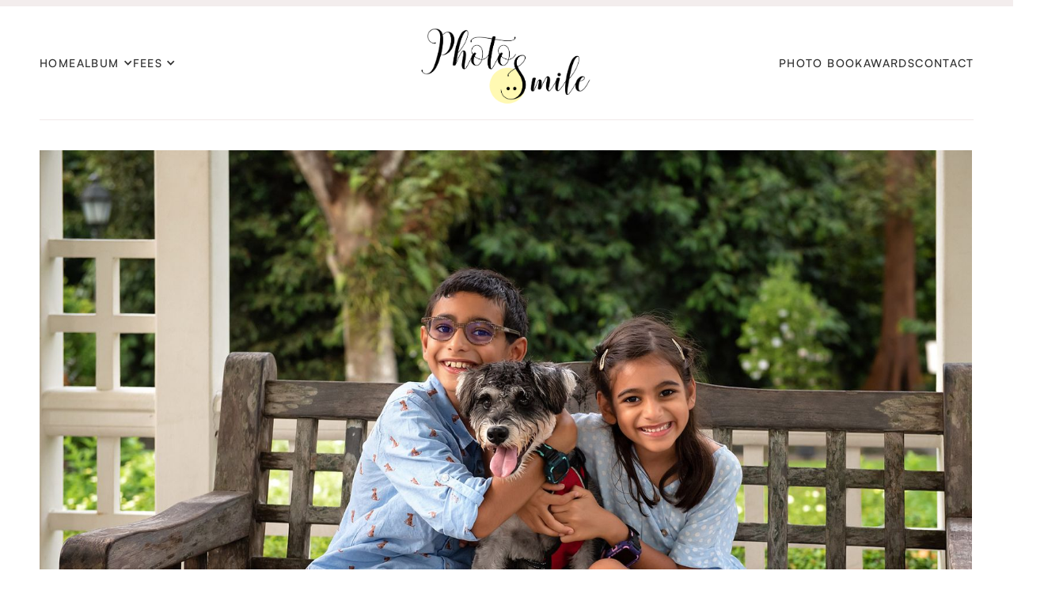

--- FILE ---
content_type: text/html
request_url: https://www.photosmile.sg/story/kids
body_size: 6179
content:
<!DOCTYPE html><!-- This site was created in Webflow. https://webflow.com --><!-- Last Published: Tue May 28 2024 20:34:32 GMT+0000 (Coordinated Universal Time) --><html data-wf-domain="www.photosmile.sg" data-wf-page="64262cb1a039a797161a6d00" data-wf-site="64262cb1a039a70aa61a6cee" lang="en" data-wf-collection="64262cb1a039a730331a6d0e" data-wf-item-slug="kids"><head><meta charset="utf-8"/><title>Kids - Album</title><meta content="width=device-width, initial-scale=1" name="viewport"/><meta content="Webflow" name="generator"/><link href="https://assets-global.website-files.com/64262cb1a039a70aa61a6cee/css/photosmile.webflow.f28b6d435.css" rel="stylesheet" type="text/css"/><script type="text/javascript">!function(o,c){var n=c.documentElement,t=" w-mod-";n.className+=t+"js",("ontouchstart"in o||o.DocumentTouch&&c instanceof DocumentTouch)&&(n.className+=t+"touch")}(window,document);</script><link href="https://cdn.prod.website-files.com/64262cb1a039a70aa61a6cee/64580b82d37de9028729100a_favicon-32x32.png" rel="shortcut icon" type="image/x-icon"/><link href="https://cdn.prod.website-files.com/64262cb1a039a70aa61a6cee/64580bc19178cb982140fb36_%D0%94%D0%B8%D0%B7%D0%B0%D0%B9%D0%BD%20%D0%B1%D0%B5%D0%B7%20%D0%BD%D0%B0%D0%B7%D0%B2%D0%B0%D0%BD%D0%B8%D1%8F%20-%202023-05-07T133608.474.png" rel="apple-touch-icon"/><meta name="google-site-verification" content="ciz0VQ5utXmh4H72xaEypAV2b2hMi9naRQT_bVlgNx0" />
<style>
  body {
  -webkit-font-smoothing: antialiased;
  -moz-osx-font-smoothing: grayscale;
}
</style></head><body class="body"><div class="navbar"><div class="top-bar"></div><div data-animation="default" data-collapse="medium" data-duration="400" data-easing="ease-out" data-easing2="ease-out" role="banner" class="navbar-inner w-nav"><div class="container"><div class="navbar-wrapper"><nav role="navigation" class="nav-menu-wrapper w-nav-menu"><div class="nav-menu-flex"><ul role="list" class="nav-menu w-list-unstyled"><li><a href="/" class="nav-link">HOME</a></li><li><div data-hover="true" data-delay="500" data-w-id="3e44c087-d3fc-8ffa-9294-922cb3f86fd2" class="dropdown w-dropdown"><div data-w-id="3e44c087-d3fc-8ffa-9294-922cb3f86fd3" class="dropdown-item w-dropdown-toggle"><div>ALBUM</div><div class="nav-dropdown-icon w-icon-dropdown-toggle"></div></div><nav class="dropdown-list w-dropdown-list"><div class="dropdown-triangle"><img alt="" loading="lazy" src="https://cdn.prod.website-files.com/64262cb1a039a70aa61a6cee/64262cb1a039a750111a6d5a_caret-green.svg"/></div><a href="/story/smash-cake" class="dropdown-link w-dropdown-link">Smash Cake</a><a href="/story/maternity" class="dropdown-link w-dropdown-link">Maternity</a><a href="/story/newborn" class="dropdown-link w-dropdown-link">Newborn</a><a href="/story/family" class="dropdown-link w-dropdown-link">Family</a><a href="/story/first-year-journey" class="dropdown-link w-dropdown-link">FIRST YEAR</a><a href="/story/events" class="dropdown-link w-dropdown-link">EVENTS</a><a href="/story/love-story" class="dropdown-link w-dropdown-link">LOVE STORY</a><a href="/story/individual-business" class="dropdown-link w-dropdown-link">INDIVIDUAL</a></nav></div></li><li><div data-hover="true" data-delay="500" class="dropdown w-dropdown"><div class="dropdown-item w-dropdown-toggle"><div>FEES</div><div class="nav-dropdown-icon w-icon-dropdown-toggle"></div></div><nav class="dropdown-list w-dropdown-list"><div class="dropdown-triangle"><img alt="" loading="lazy" src="https://cdn.prod.website-files.com/64262cb1a039a70aa61a6cee/64262cb1a039a750111a6d5a_caret-green.svg"/></div><a href="/maternity-photoshoot" class="dropdown-link w-dropdown-link">Maternity</a><a href="/newborn-photoshoot" class="dropdown-link w-dropdown-link">NewBORN</a><a href="/family-photoshoot" class="dropdown-link w-dropdown-link">FAMILY</a><a href="/cake-smash-photoshoot" class="dropdown-link w-dropdown-link">CAKE SMASH</a><a href="/baby-100-days-photoshoot" class="dropdown-link w-dropdown-link">BABY 100 DAYS</a><a href="/first-year-journey-photoshoot" class="dropdown-link w-dropdown-link">FIRST YEAR JOURNEY</a><a href="/events-photoshoot" class="dropdown-link w-dropdown-link">EVENTS</a><a href="/love-story-photoshoot" class="dropdown-link w-dropdown-link">LOVE STORY</a><a href="/individual-portfolio-photoshoot" class="dropdown-link w-dropdown-link">INDIVIDUAL</a><a href="/gift-certificates" class="dropdown-link w-dropdown-link">GIFT CERTIFICATES</a></nav></div></li></ul><a href="/" class="navbar-brand w-nav-brand"><img src="https://cdn.prod.website-files.com/64262cb1a039a70aa61a6cee/64666cbee977631ffb006592_ph_logo.png" loading="lazy" height="" alt="" sizes="(max-width: 767px) 100vw, (max-width: 991px) 297.0625px, (max-width: 1279px) 31vw, 25vw" srcset="https://assets-global.website-files.com/64262cb1a039a70aa61a6cee/64666cbee977631ffb006592_ph_logo-p-500.png 500w, https://assets-global.website-files.com/64262cb1a039a70aa61a6cee/64666cbee977631ffb006592_ph_logo-p-800.png 800w, https://assets-global.website-files.com/64262cb1a039a70aa61a6cee/64666cbee977631ffb006592_ph_logo.png 815w" class="logo"/></a><ul role="list" class="nav-menu cc-right w-list-unstyled"><li><a href="/photobook" class="nav-link">PHOTO BOOK</a></li><li><a href="/awards" class="nav-link">AWARDS</a></li><li><a href="/contact" class="nav-link">Contact</a></li></ul></div></nav></div><div class="navbar-border"></div></div></div><div data-collapse="medium" data-animation="default" data-duration="400" data-easing="ease-out" data-easing2="ease-out" data-w-id="3af8bc8a-5cd4-7ca1-7fbd-f5ab1821d78d" role="banner" class="navbar-inner-mobile w-nav"><div class="container"><div class="navbar-wrapper-mobile"><a href="/" class="navbar-brand-mobile w-nav-brand"><img sizes="(max-width: 479px) 65vw, (max-width: 767px) 181.10000610351562px, 100vw" height="70" src="https://cdn.prod.website-files.com/64262cb1a039a70aa61a6cee/64666cbee977631ffb006592_ph_logo.png" loading="lazy" alt="" srcset="https://assets-global.website-files.com/64262cb1a039a70aa61a6cee/64666cbee977631ffb006592_ph_logo-p-500.png 500w, https://assets-global.website-files.com/64262cb1a039a70aa61a6cee/64666cbee977631ffb006592_ph_logo-p-800.png 800w, https://assets-global.website-files.com/64262cb1a039a70aa61a6cee/64666cbee977631ffb006592_ph_logo.png 815w" class="logo"/></a><div class="menu-button w-nav-button"><div data-w-id="3af8bc8a-5cd4-7ca1-7fbd-f5ab1821d793" class="burger"><div class="burger-line cc-top"></div><div class="burger-line cc-middle"></div><div class="burger-line cc-bottom"></div></div></div></div><div class="navbar-border"></div><nav role="navigation" class="nav-menu-wrapper-mobile w-nav-menu"><div class="nav-menu-flex-mobile"><ul role="list" class="nav-menu w-list-unstyled"><li><div data-delay="0" data-hover="false" data-w-id="0d17fc25-7387-c84f-6a20-12242f316b08" class="dropdown-mobile w-dropdown"><div data-w-id="0d17fc25-7387-c84f-6a20-12242f316b09" class="dropdown-item-mobile w-dropdown-toggle"><div>FEES</div><div class="nav-dropdown-icon w-icon-dropdown-toggle"></div></div><nav class="dropdown-list-mobile w-dropdown-list"><a href="/maternity-photoshoot" class="dropdown-link-mobile w-dropdown-link">MATERNITY</a><a href="/newborn-photoshoot" class="dropdown-link-mobile w-dropdown-link">NEWBORN</a><a href="/family-photoshoot" class="dropdown-link-mobile w-dropdown-link">FAMILY</a><a href="/cake-smash-photoshoot" class="dropdown-link-mobile w-dropdown-link">CAKE SMASH</a><a href="/baby-100-days-photoshoot" class="dropdown-link-mobile w-dropdown-link">BABY 100 DAYS</a><a href="/first-year-journey-photoshoot" class="dropdown-link-mobile w-dropdown-link">FIRST YEAR</a><a href="/events-photoshoot" class="dropdown-link-mobile w-dropdown-link">EVENTS</a><a href="/love-story-photoshoot" class="dropdown-link-mobile w-dropdown-link">LOVE STORY</a><a href="/individual-portfolio-photoshoot" class="dropdown-link-mobile w-dropdown-link">INDIVIDUAL</a></nav></div></li><li><a href="/photobook" class="nav-link-mobile">PHOTOBOOK</a></li><li><div data-delay="0" data-hover="false" class="dropdown-mobile w-dropdown"><div class="dropdown-item-mobile w-dropdown-toggle"><div>GALLERY</div><div class="nav-dropdown-icon w-icon-dropdown-toggle"></div></div><nav class="dropdown-list-mobile w-dropdown-list"><a href="/story/maternity" class="dropdown-link-mobile w-dropdown-link">MATERNITY</a><a href="/story/newborn" class="dropdown-link-mobile w-dropdown-link">NEWBORN</a><a href="/story/family" class="dropdown-link-mobile w-dropdown-link">FAMILY</a><a href="/story/smash-cake" class="dropdown-link-mobile w-dropdown-link">CAKE SMASH</a><a href="/story/first-year-journey" class="dropdown-link-mobile w-dropdown-link">FIRST YEAR</a><a href="/story/events" class="dropdown-link-mobile w-dropdown-link">EVENTS</a><a href="/story/love-story" class="dropdown-link-mobile w-dropdown-link">LOVE STORY</a><a href="#" class="dropdown-link-mobile w-dropdown-link">INDIVIDUAL</a><a href="/story/kids" aria-current="page" class="dropdown-link-mobile w-dropdown-link w--current">KIDS</a><a href="/story/christmas" class="dropdown-link-mobile w-dropdown-link">CHRISTMAS</a></nav></div></li><li><a href="/awards" class="nav-link-mobile">AWARDS</a></li><li><a href="/contact" class="nav-link-mobile">Contact</a></li></ul></div></nav></div></div></div><div class="cursor-wrapper"><div class="cursor-html-embed w-embed"><style>
.cursor-wrapper {pointer-events: none;}
</style></div><div class="cursor"><div class="cursor-text-view">VIEW</div></div></div><div class="section"><div class="container"><div class="single-story-wrapper"><div class="story-main-image-wrapper"><img src="https://cdn.prod.website-files.com/64262cb1a039a74d0e1a6d0d/651bc3ca4e33d016c1a5b1ec_Kids-portrait_7.jpg" loading="lazy" alt="" sizes="(max-width: 479px) 83vw, (max-width: 767px) 87vw, (max-width: 991px) 90vw, 92vw" srcset="https://cdn.prod.website-files.com/64262cb1a039a74d0e1a6d0d/651bc3ca4e33d016c1a5b1ec_Kids-portrait_7-p-500.jpg 500w, https://cdn.prod.website-files.com/64262cb1a039a74d0e1a6d0d/651bc3ca4e33d016c1a5b1ec_Kids-portrait_7-p-800.jpg 800w, https://cdn.prod.website-files.com/64262cb1a039a74d0e1a6d0d/651bc3ca4e33d016c1a5b1ec_Kids-portrait_7-p-1080.jpg 1080w, https://cdn.prod.website-files.com/64262cb1a039a74d0e1a6d0d/651bc3ca4e33d016c1a5b1ec_Kids-portrait_7-p-1600.jpg 1600w, https://cdn.prod.website-files.com/64262cb1a039a74d0e1a6d0d/651bc3ca4e33d016c1a5b1ec_Kids-portrait_7.jpg 1890w" class="story-main-image"/></div><div class="story-headline"><img src="https://cdn.prod.website-files.com/64262cb1a039a70aa61a6cee/64262cb1a039a7930c1a6da6_shape3.svg" loading="lazy" alt="" class="headline-flower"/><h1 class="display-2">Kids</h1><div class="meta"><h5 class="label">Singapore</h5><div class="separator"></div><h5 class="label cc-primary-text">Kids</h5></div></div><div class="story-content cc-center"><div class="w-richtext"><p>These photos capture the spontaneity of laughter, the curiosity of exploration, and the bonds of friendship among kids. From candid snapshots to carefully composed portraits, this album is a tribute to the vibrant world of youth.</p></div></div><div class="gallery w-dyn-list"><script type="text/x-wf-template" id="wf-template-c9e94c41-27b3-3d1c-4e71-4db5312e58cd">%3Cdiv%20role%3D%22listitem%22%20class%3D%22w-dyn-item%20w-dyn-repeater-item%22%3E%3Ca%20href%3D%22%23%22%20data-w-id%3D%2214839c53-8039-70d8-c9c5-7b54dfa01898%22%20class%3D%22gallery-item-lightbox-link%20w-inline-block%20w-lightbox%22%3E%3Cdiv%20class%3D%22image-overflow%22%3E%3Cimg%20src%3D%22https%3A%2F%2Fcdn.prod.website-files.com%2F64262cb1a039a74d0e1a6d0d%2F651bc3ed5f3329028bfeb2cc_Kids-portrait_29.jpg%22%20loading%3D%22lazy%22%20alt%3D%22%22%20sizes%3D%22(max-width%3A%20479px)%2083vw%2C%20(max-width%3A%20767px)%2079vw%2C%20(max-width%3A%20991px)%2043vw%2C%2045vw%22%20srcset%3D%22https%3A%2F%2Fcdn.prod.website-files.com%2F64262cb1a039a74d0e1a6d0d%2F651bc3ed5f3329028bfeb2cc_Kids-portrait_29-p-500.jpg%20500w%2C%20https%3A%2F%2Fcdn.prod.website-files.com%2F64262cb1a039a74d0e1a6d0d%2F651bc3ed5f3329028bfeb2cc_Kids-portrait_29-p-800.jpg%20800w%2C%20https%3A%2F%2Fcdn.prod.website-files.com%2F64262cb1a039a74d0e1a6d0d%2F651bc3ed5f3329028bfeb2cc_Kids-portrait_29-p-1080.jpg%201080w%2C%20https%3A%2F%2Fcdn.prod.website-files.com%2F64262cb1a039a74d0e1a6d0d%2F651bc3ed5f3329028bfeb2cc_Kids-portrait_29-p-1600.jpg%201600w%2C%20https%3A%2F%2Fcdn.prod.website-files.com%2F64262cb1a039a74d0e1a6d0d%2F651bc3ed5f3329028bfeb2cc_Kids-portrait_29.jpg%201890w%22%20class%3D%22image-hover%22%2F%3E%3C%2Fdiv%3E%3Cscript%20type%3D%22application%2Fjson%22%20class%3D%22w-json%22%3E%7B%0A%20%20%22items%22%3A%20%5B%0A%20%20%20%20%7B%0A%20%20%20%20%20%20%22url%22%3A%20%22https%3A%2F%2Fcdn.prod.website-files.com%2F64262cb1a039a74d0e1a6d0d%2F651bc3ed5f3329028bfeb2cc_Kids-portrait_29.jpg%22%2C%0A%20%20%20%20%20%20%22type%22%3A%20%22image%22%0A%20%20%20%20%7D%0A%20%20%5D%2C%0A%20%20%22group%22%3A%20%22Gallery%22%0A%7D%3C%2Fscript%3E%3C%2Fa%3E%3C%2Fdiv%3E</script><div role="list" class="w-dyn-items"><div role="listitem" class="w-dyn-item w-dyn-repeater-item"><a href="#" data-w-id="14839c53-8039-70d8-c9c5-7b54dfa01898" class="gallery-item-lightbox-link w-inline-block w-lightbox"><div class="image-overflow"><img src="https://cdn.prod.website-files.com/64262cb1a039a74d0e1a6d0d/651bc3ed5f3329028bfeb2cc_Kids-portrait_29.jpg" loading="lazy" alt="" sizes="(max-width: 479px) 83vw, (max-width: 767px) 79vw, (max-width: 991px) 43vw, 45vw" srcset="https://cdn.prod.website-files.com/64262cb1a039a74d0e1a6d0d/651bc3ed5f3329028bfeb2cc_Kids-portrait_29-p-500.jpg 500w, https://cdn.prod.website-files.com/64262cb1a039a74d0e1a6d0d/651bc3ed5f3329028bfeb2cc_Kids-portrait_29-p-800.jpg 800w, https://cdn.prod.website-files.com/64262cb1a039a74d0e1a6d0d/651bc3ed5f3329028bfeb2cc_Kids-portrait_29-p-1080.jpg 1080w, https://cdn.prod.website-files.com/64262cb1a039a74d0e1a6d0d/651bc3ed5f3329028bfeb2cc_Kids-portrait_29-p-1600.jpg 1600w, https://cdn.prod.website-files.com/64262cb1a039a74d0e1a6d0d/651bc3ed5f3329028bfeb2cc_Kids-portrait_29.jpg 1890w" class="image-hover"/></div><script type="application/json" class="w-json">{
  "items": [
    {
      "url": "https://cdn.prod.website-files.com/64262cb1a039a74d0e1a6d0d/651bc3ed5f3329028bfeb2cc_Kids-portrait_29.jpg",
      "type": "image"
    }
  ],
  "group": "Gallery"
}</script></a></div><div role="listitem" class="w-dyn-item w-dyn-repeater-item"><a href="#" data-w-id="14839c53-8039-70d8-c9c5-7b54dfa01898" class="gallery-item-lightbox-link w-inline-block w-lightbox"><div class="image-overflow"><img src="https://cdn.prod.website-files.com/64262cb1a039a74d0e1a6d0d/651bc3bd96b829a7720a06fc_Kids-portrait_23.jpg" loading="lazy" alt="" sizes="(max-width: 479px) 83vw, (max-width: 767px) 79vw, (max-width: 991px) 43vw, 45vw" srcset="https://cdn.prod.website-files.com/64262cb1a039a74d0e1a6d0d/651bc3bd96b829a7720a06fc_Kids-portrait_23-p-500.jpg 500w, https://cdn.prod.website-files.com/64262cb1a039a74d0e1a6d0d/651bc3bd96b829a7720a06fc_Kids-portrait_23.jpg 780w" class="image-hover"/></div><script type="application/json" class="w-json">{
  "items": [
    {
      "url": "https://cdn.prod.website-files.com/64262cb1a039a74d0e1a6d0d/651bc3bd96b829a7720a06fc_Kids-portrait_23.jpg",
      "type": "image"
    }
  ],
  "group": "Gallery"
}</script></a></div><div role="listitem" class="w-dyn-item w-dyn-repeater-item"><a href="#" data-w-id="14839c53-8039-70d8-c9c5-7b54dfa01898" class="gallery-item-lightbox-link w-inline-block w-lightbox"><div class="image-overflow"><img src="https://cdn.prod.website-files.com/64262cb1a039a74d0e1a6d0d/651bc3ed7fe4e6d1b78877fd_Kids-portrait_24.jpg" loading="lazy" alt="" sizes="(max-width: 479px) 83vw, (max-width: 767px) 79vw, (max-width: 991px) 43vw, 45vw" srcset="https://cdn.prod.website-files.com/64262cb1a039a74d0e1a6d0d/651bc3ed7fe4e6d1b78877fd_Kids-portrait_24-p-500.jpg 500w, https://cdn.prod.website-files.com/64262cb1a039a74d0e1a6d0d/651bc3ed7fe4e6d1b78877fd_Kids-portrait_24-p-800.jpg 800w, https://cdn.prod.website-files.com/64262cb1a039a74d0e1a6d0d/651bc3ed7fe4e6d1b78877fd_Kids-portrait_24-p-1080.jpg 1080w, https://cdn.prod.website-files.com/64262cb1a039a74d0e1a6d0d/651bc3ed7fe4e6d1b78877fd_Kids-portrait_24-p-1600.jpg 1600w, https://cdn.prod.website-files.com/64262cb1a039a74d0e1a6d0d/651bc3ed7fe4e6d1b78877fd_Kids-portrait_24.jpg 1890w" class="image-hover"/></div><script type="application/json" class="w-json">{
  "items": [
    {
      "url": "https://cdn.prod.website-files.com/64262cb1a039a74d0e1a6d0d/651bc3ed7fe4e6d1b78877fd_Kids-portrait_24.jpg",
      "type": "image"
    }
  ],
  "group": "Gallery"
}</script></a></div><div role="listitem" class="w-dyn-item w-dyn-repeater-item"><a href="#" data-w-id="14839c53-8039-70d8-c9c5-7b54dfa01898" class="gallery-item-lightbox-link w-inline-block w-lightbox"><div class="image-overflow"><img src="https://cdn.prod.website-files.com/64262cb1a039a74d0e1a6d0d/651bc3eced8ec18f943954a4_Kids-portrait_21.jpg" loading="lazy" alt="" sizes="(max-width: 479px) 83vw, (max-width: 767px) 79vw, (max-width: 991px) 43vw, 45vw" srcset="https://cdn.prod.website-files.com/64262cb1a039a74d0e1a6d0d/651bc3eced8ec18f943954a4_Kids-portrait_21-p-500.jpg 500w, https://cdn.prod.website-files.com/64262cb1a039a74d0e1a6d0d/651bc3eced8ec18f943954a4_Kids-portrait_21.jpg 780w" class="image-hover"/></div><script type="application/json" class="w-json">{
  "items": [
    {
      "url": "https://cdn.prod.website-files.com/64262cb1a039a74d0e1a6d0d/651bc3eced8ec18f943954a4_Kids-portrait_21.jpg",
      "type": "image"
    }
  ],
  "group": "Gallery"
}</script></a></div><div role="listitem" class="w-dyn-item w-dyn-repeater-item"><a href="#" data-w-id="14839c53-8039-70d8-c9c5-7b54dfa01898" class="gallery-item-lightbox-link w-inline-block w-lightbox"><div class="image-overflow"><img src="https://cdn.prod.website-files.com/64262cb1a039a74d0e1a6d0d/651bc3ec4076c359e0a11afe_Kids-portrait_22.jpg" loading="lazy" alt="" sizes="(max-width: 479px) 83vw, (max-width: 767px) 79vw, (max-width: 991px) 43vw, 45vw" srcset="https://cdn.prod.website-files.com/64262cb1a039a74d0e1a6d0d/651bc3ec4076c359e0a11afe_Kids-portrait_22-p-500.jpg 500w, https://cdn.prod.website-files.com/64262cb1a039a74d0e1a6d0d/651bc3ec4076c359e0a11afe_Kids-portrait_22-p-800.jpg 800w, https://cdn.prod.website-files.com/64262cb1a039a74d0e1a6d0d/651bc3ec4076c359e0a11afe_Kids-portrait_22-p-1080.jpg 1080w, https://cdn.prod.website-files.com/64262cb1a039a74d0e1a6d0d/651bc3ec4076c359e0a11afe_Kids-portrait_22-p-1600.jpg 1600w, https://cdn.prod.website-files.com/64262cb1a039a74d0e1a6d0d/651bc3ec4076c359e0a11afe_Kids-portrait_22.jpg 1890w" class="image-hover"/></div><script type="application/json" class="w-json">{
  "items": [
    {
      "url": "https://cdn.prod.website-files.com/64262cb1a039a74d0e1a6d0d/651bc3ec4076c359e0a11afe_Kids-portrait_22.jpg",
      "type": "image"
    }
  ],
  "group": "Gallery"
}</script></a></div><div role="listitem" class="w-dyn-item w-dyn-repeater-item"><a href="#" data-w-id="14839c53-8039-70d8-c9c5-7b54dfa01898" class="gallery-item-lightbox-link w-inline-block w-lightbox"><div class="image-overflow"><img src="https://cdn.prod.website-files.com/64262cb1a039a74d0e1a6d0d/651bc3ebb6fe57b91ed334c8_Kids-portrait_25.jpg" loading="lazy" alt="" sizes="(max-width: 479px) 83vw, (max-width: 767px) 79vw, (max-width: 991px) 43vw, 45vw" srcset="https://cdn.prod.website-files.com/64262cb1a039a74d0e1a6d0d/651bc3ebb6fe57b91ed334c8_Kids-portrait_25-p-500.jpg 500w, https://cdn.prod.website-files.com/64262cb1a039a74d0e1a6d0d/651bc3ebb6fe57b91ed334c8_Kids-portrait_25-p-800.jpg 800w, https://cdn.prod.website-files.com/64262cb1a039a74d0e1a6d0d/651bc3ebb6fe57b91ed334c8_Kids-portrait_25-p-1080.jpg 1080w, https://cdn.prod.website-files.com/64262cb1a039a74d0e1a6d0d/651bc3ebb6fe57b91ed334c8_Kids-portrait_25-p-1600.jpg 1600w, https://cdn.prod.website-files.com/64262cb1a039a74d0e1a6d0d/651bc3ebb6fe57b91ed334c8_Kids-portrait_25.jpg 1890w" class="image-hover"/></div><script type="application/json" class="w-json">{
  "items": [
    {
      "url": "https://cdn.prod.website-files.com/64262cb1a039a74d0e1a6d0d/651bc3ebb6fe57b91ed334c8_Kids-portrait_25.jpg",
      "type": "image"
    }
  ],
  "group": "Gallery"
}</script></a></div><div role="listitem" class="w-dyn-item w-dyn-repeater-item"><a href="#" data-w-id="14839c53-8039-70d8-c9c5-7b54dfa01898" class="gallery-item-lightbox-link w-inline-block w-lightbox"><div class="image-overflow"><img src="https://cdn.prod.website-files.com/64262cb1a039a74d0e1a6d0d/651bc3eb36364e7718aa5499_Kids-portrait_26.jpg" loading="lazy" alt="" sizes="(max-width: 479px) 83vw, (max-width: 767px) 79vw, (max-width: 991px) 43vw, 45vw" srcset="https://cdn.prod.website-files.com/64262cb1a039a74d0e1a6d0d/651bc3eb36364e7718aa5499_Kids-portrait_26-p-500.jpg 500w, https://cdn.prod.website-files.com/64262cb1a039a74d0e1a6d0d/651bc3eb36364e7718aa5499_Kids-portrait_26.jpg 780w" class="image-hover"/></div><script type="application/json" class="w-json">{
  "items": [
    {
      "url": "https://cdn.prod.website-files.com/64262cb1a039a74d0e1a6d0d/651bc3eb36364e7718aa5499_Kids-portrait_26.jpg",
      "type": "image"
    }
  ],
  "group": "Gallery"
}</script></a></div><div role="listitem" class="w-dyn-item w-dyn-repeater-item"><a href="#" data-w-id="14839c53-8039-70d8-c9c5-7b54dfa01898" class="gallery-item-lightbox-link w-inline-block w-lightbox"><div class="image-overflow"><img src="https://cdn.prod.website-files.com/64262cb1a039a74d0e1a6d0d/651bc3ea4e33d016c1a5d11b_Kids-portrait_27.jpg" loading="lazy" alt="" sizes="(max-width: 479px) 83vw, (max-width: 767px) 79vw, (max-width: 991px) 43vw, 45vw" srcset="https://cdn.prod.website-files.com/64262cb1a039a74d0e1a6d0d/651bc3ea4e33d016c1a5d11b_Kids-portrait_27-p-500.jpg 500w, https://cdn.prod.website-files.com/64262cb1a039a74d0e1a6d0d/651bc3ea4e33d016c1a5d11b_Kids-portrait_27-p-800.jpg 800w, https://cdn.prod.website-files.com/64262cb1a039a74d0e1a6d0d/651bc3ea4e33d016c1a5d11b_Kids-portrait_27-p-1080.jpg 1080w, https://cdn.prod.website-files.com/64262cb1a039a74d0e1a6d0d/651bc3ea4e33d016c1a5d11b_Kids-portrait_27-p-1600.jpg 1600w, https://cdn.prod.website-files.com/64262cb1a039a74d0e1a6d0d/651bc3ea4e33d016c1a5d11b_Kids-portrait_27.jpg 1890w" class="image-hover"/></div><script type="application/json" class="w-json">{
  "items": [
    {
      "url": "https://cdn.prod.website-files.com/64262cb1a039a74d0e1a6d0d/651bc3ea4e33d016c1a5d11b_Kids-portrait_27.jpg",
      "type": "image"
    }
  ],
  "group": "Gallery"
}</script></a></div><div role="listitem" class="w-dyn-item w-dyn-repeater-item"><a href="#" data-w-id="14839c53-8039-70d8-c9c5-7b54dfa01898" class="gallery-item-lightbox-link w-inline-block w-lightbox"><div class="image-overflow"><img src="https://cdn.prod.website-files.com/64262cb1a039a74d0e1a6d0d/651bc3eaecfa9b8a02357c36_Kids-portrait_31.jpg" loading="lazy" alt="" sizes="(max-width: 479px) 83vw, (max-width: 767px) 79vw, (max-width: 991px) 43vw, 45vw" srcset="https://cdn.prod.website-files.com/64262cb1a039a74d0e1a6d0d/651bc3eaecfa9b8a02357c36_Kids-portrait_31-p-500.jpg 500w, https://cdn.prod.website-files.com/64262cb1a039a74d0e1a6d0d/651bc3eaecfa9b8a02357c36_Kids-portrait_31-p-800.jpg 800w, https://cdn.prod.website-files.com/64262cb1a039a74d0e1a6d0d/651bc3eaecfa9b8a02357c36_Kids-portrait_31-p-1080.jpg 1080w, https://cdn.prod.website-files.com/64262cb1a039a74d0e1a6d0d/651bc3eaecfa9b8a02357c36_Kids-portrait_31-p-1600.jpg 1600w, https://cdn.prod.website-files.com/64262cb1a039a74d0e1a6d0d/651bc3eaecfa9b8a02357c36_Kids-portrait_31.jpg 1890w" class="image-hover"/></div><script type="application/json" class="w-json">{
  "items": [
    {
      "url": "https://cdn.prod.website-files.com/64262cb1a039a74d0e1a6d0d/651bc3eaecfa9b8a02357c36_Kids-portrait_31.jpg",
      "type": "image"
    }
  ],
  "group": "Gallery"
}</script></a></div><div role="listitem" class="w-dyn-item w-dyn-repeater-item"><a href="#" data-w-id="14839c53-8039-70d8-c9c5-7b54dfa01898" class="gallery-item-lightbox-link w-inline-block w-lightbox"><div class="image-overflow"><img src="https://cdn.prod.website-files.com/64262cb1a039a74d0e1a6d0d/651bc3e9aaca2da0c41d49ef_Kids-portrait_28.jpg" loading="lazy" alt="" sizes="(max-width: 479px) 83vw, (max-width: 767px) 79vw, (max-width: 991px) 43vw, 45vw" srcset="https://cdn.prod.website-files.com/64262cb1a039a74d0e1a6d0d/651bc3e9aaca2da0c41d49ef_Kids-portrait_28-p-500.jpg 500w, https://cdn.prod.website-files.com/64262cb1a039a74d0e1a6d0d/651bc3e9aaca2da0c41d49ef_Kids-portrait_28-p-800.jpg 800w, https://cdn.prod.website-files.com/64262cb1a039a74d0e1a6d0d/651bc3e9aaca2da0c41d49ef_Kids-portrait_28-p-1080.jpg 1080w, https://cdn.prod.website-files.com/64262cb1a039a74d0e1a6d0d/651bc3e9aaca2da0c41d49ef_Kids-portrait_28-p-1600.jpg 1600w, https://cdn.prod.website-files.com/64262cb1a039a74d0e1a6d0d/651bc3e9aaca2da0c41d49ef_Kids-portrait_28.jpg 1890w" class="image-hover"/></div><script type="application/json" class="w-json">{
  "items": [
    {
      "url": "https://cdn.prod.website-files.com/64262cb1a039a74d0e1a6d0d/651bc3e9aaca2da0c41d49ef_Kids-portrait_28.jpg",
      "type": "image"
    }
  ],
  "group": "Gallery"
}</script></a></div><div role="listitem" class="w-dyn-item w-dyn-repeater-item"><a href="#" data-w-id="14839c53-8039-70d8-c9c5-7b54dfa01898" class="gallery-item-lightbox-link w-inline-block w-lightbox"><div class="image-overflow"><img src="https://cdn.prod.website-files.com/64262cb1a039a74d0e1a6d0d/651bc3e986167cb0e285034b_Kids-portrait_5.jpg" loading="lazy" alt="" sizes="(max-width: 479px) 83vw, (max-width: 767px) 79vw, (max-width: 991px) 43vw, 45vw" srcset="https://cdn.prod.website-files.com/64262cb1a039a74d0e1a6d0d/651bc3e986167cb0e285034b_Kids-portrait_5-p-500.jpg 500w, https://cdn.prod.website-files.com/64262cb1a039a74d0e1a6d0d/651bc3e986167cb0e285034b_Kids-portrait_5.jpg 780w" class="image-hover"/></div><script type="application/json" class="w-json">{
  "items": [
    {
      "url": "https://cdn.prod.website-files.com/64262cb1a039a74d0e1a6d0d/651bc3e986167cb0e285034b_Kids-portrait_5.jpg",
      "type": "image"
    }
  ],
  "group": "Gallery"
}</script></a></div><div role="listitem" class="w-dyn-item w-dyn-repeater-item"><a href="#" data-w-id="14839c53-8039-70d8-c9c5-7b54dfa01898" class="gallery-item-lightbox-link w-inline-block w-lightbox"><div class="image-overflow"><img src="https://cdn.prod.website-files.com/64262cb1a039a74d0e1a6d0d/651bc3eadfd2791d715e3113_Kids-portrait_2.jpg" loading="lazy" alt="" sizes="(max-width: 479px) 83vw, (max-width: 767px) 79vw, (max-width: 991px) 43vw, 45vw" srcset="https://cdn.prod.website-files.com/64262cb1a039a74d0e1a6d0d/651bc3eadfd2791d715e3113_Kids-portrait_2-p-500.jpg 500w, https://cdn.prod.website-files.com/64262cb1a039a74d0e1a6d0d/651bc3eadfd2791d715e3113_Kids-portrait_2-p-800.jpg 800w, https://cdn.prod.website-files.com/64262cb1a039a74d0e1a6d0d/651bc3eadfd2791d715e3113_Kids-portrait_2-p-1080.jpg 1080w, https://cdn.prod.website-files.com/64262cb1a039a74d0e1a6d0d/651bc3eadfd2791d715e3113_Kids-portrait_2-p-1600.jpg 1600w, https://cdn.prod.website-files.com/64262cb1a039a74d0e1a6d0d/651bc3eadfd2791d715e3113_Kids-portrait_2.jpg 1890w" class="image-hover"/></div><script type="application/json" class="w-json">{
  "items": [
    {
      "url": "https://cdn.prod.website-files.com/64262cb1a039a74d0e1a6d0d/651bc3eadfd2791d715e3113_Kids-portrait_2.jpg",
      "type": "image"
    }
  ],
  "group": "Gallery"
}</script></a></div><div role="listitem" class="w-dyn-item w-dyn-repeater-item"><a href="#" data-w-id="14839c53-8039-70d8-c9c5-7b54dfa01898" class="gallery-item-lightbox-link w-inline-block w-lightbox"><div class="image-overflow"><img src="https://cdn.prod.website-files.com/64262cb1a039a74d0e1a6d0d/651bc3e9b7970eb8774322e0_Kids-portrait_12.jpg" loading="lazy" alt="" sizes="(max-width: 479px) 83vw, (max-width: 767px) 79vw, (max-width: 991px) 43vw, 45vw" srcset="https://cdn.prod.website-files.com/64262cb1a039a74d0e1a6d0d/651bc3e9b7970eb8774322e0_Kids-portrait_12-p-500.jpg 500w, https://cdn.prod.website-files.com/64262cb1a039a74d0e1a6d0d/651bc3e9b7970eb8774322e0_Kids-portrait_12.jpg 780w" class="image-hover"/></div><script type="application/json" class="w-json">{
  "items": [
    {
      "url": "https://cdn.prod.website-files.com/64262cb1a039a74d0e1a6d0d/651bc3e9b7970eb8774322e0_Kids-portrait_12.jpg",
      "type": "image"
    }
  ],
  "group": "Gallery"
}</script></a></div><div role="listitem" class="w-dyn-item w-dyn-repeater-item"><a href="#" data-w-id="14839c53-8039-70d8-c9c5-7b54dfa01898" class="gallery-item-lightbox-link w-inline-block w-lightbox"><div class="image-overflow"><img src="https://cdn.prod.website-files.com/64262cb1a039a74d0e1a6d0d/651bc3e92239edeb28ae8cff_Kids-portrait_13.jpg" loading="lazy" alt="" sizes="(max-width: 479px) 83vw, (max-width: 767px) 79vw, (max-width: 991px) 43vw, 45vw" srcset="https://cdn.prod.website-files.com/64262cb1a039a74d0e1a6d0d/651bc3e92239edeb28ae8cff_Kids-portrait_13-p-500.jpg 500w, https://cdn.prod.website-files.com/64262cb1a039a74d0e1a6d0d/651bc3e92239edeb28ae8cff_Kids-portrait_13-p-800.jpg 800w, https://cdn.prod.website-files.com/64262cb1a039a74d0e1a6d0d/651bc3e92239edeb28ae8cff_Kids-portrait_13-p-1080.jpg 1080w, https://cdn.prod.website-files.com/64262cb1a039a74d0e1a6d0d/651bc3e92239edeb28ae8cff_Kids-portrait_13-p-1600.jpg 1600w, https://cdn.prod.website-files.com/64262cb1a039a74d0e1a6d0d/651bc3e92239edeb28ae8cff_Kids-portrait_13.jpg 1890w" class="image-hover"/></div><script type="application/json" class="w-json">{
  "items": [
    {
      "url": "https://cdn.prod.website-files.com/64262cb1a039a74d0e1a6d0d/651bc3e92239edeb28ae8cff_Kids-portrait_13.jpg",
      "type": "image"
    }
  ],
  "group": "Gallery"
}</script></a></div><div role="listitem" class="w-dyn-item w-dyn-repeater-item"><a href="#" data-w-id="14839c53-8039-70d8-c9c5-7b54dfa01898" class="gallery-item-lightbox-link w-inline-block w-lightbox"><div class="image-overflow"><img src="https://cdn.prod.website-files.com/64262cb1a039a74d0e1a6d0d/651bc3e94076c359e0a101cc_Kids-portrait_15.jpg" loading="lazy" alt="" sizes="(max-width: 479px) 83vw, (max-width: 767px) 79vw, (max-width: 991px) 43vw, 45vw" srcset="https://cdn.prod.website-files.com/64262cb1a039a74d0e1a6d0d/651bc3e94076c359e0a101cc_Kids-portrait_15-p-500.jpg 500w, https://cdn.prod.website-files.com/64262cb1a039a74d0e1a6d0d/651bc3e94076c359e0a101cc_Kids-portrait_15-p-800.jpg 800w, https://cdn.prod.website-files.com/64262cb1a039a74d0e1a6d0d/651bc3e94076c359e0a101cc_Kids-portrait_15-p-1080.jpg 1080w, https://cdn.prod.website-files.com/64262cb1a039a74d0e1a6d0d/651bc3e94076c359e0a101cc_Kids-portrait_15-p-1600.jpg 1600w, https://cdn.prod.website-files.com/64262cb1a039a74d0e1a6d0d/651bc3e94076c359e0a101cc_Kids-portrait_15.jpg 1890w" class="image-hover"/></div><script type="application/json" class="w-json">{
  "items": [
    {
      "url": "https://cdn.prod.website-files.com/64262cb1a039a74d0e1a6d0d/651bc3e94076c359e0a101cc_Kids-portrait_15.jpg",
      "type": "image"
    }
  ],
  "group": "Gallery"
}</script></a></div><div role="listitem" class="w-dyn-item w-dyn-repeater-item"><a href="#" data-w-id="14839c53-8039-70d8-c9c5-7b54dfa01898" class="gallery-item-lightbox-link w-inline-block w-lightbox"><div class="image-overflow"><img src="https://cdn.prod.website-files.com/64262cb1a039a74d0e1a6d0d/651bc3e8ecf64d9a2c27f712_Kids-portrait_17.jpg" loading="lazy" alt="" sizes="(max-width: 479px) 83vw, (max-width: 767px) 79vw, (max-width: 991px) 43vw, 45vw" srcset="https://cdn.prod.website-files.com/64262cb1a039a74d0e1a6d0d/651bc3e8ecf64d9a2c27f712_Kids-portrait_17-p-500.jpg 500w, https://cdn.prod.website-files.com/64262cb1a039a74d0e1a6d0d/651bc3e8ecf64d9a2c27f712_Kids-portrait_17-p-800.jpg 800w, https://cdn.prod.website-files.com/64262cb1a039a74d0e1a6d0d/651bc3e8ecf64d9a2c27f712_Kids-portrait_17-p-1080.jpg 1080w, https://cdn.prod.website-files.com/64262cb1a039a74d0e1a6d0d/651bc3e8ecf64d9a2c27f712_Kids-portrait_17-p-1600.jpg 1600w, https://cdn.prod.website-files.com/64262cb1a039a74d0e1a6d0d/651bc3e8ecf64d9a2c27f712_Kids-portrait_17.jpg 1890w" class="image-hover"/></div><script type="application/json" class="w-json">{
  "items": [
    {
      "url": "https://cdn.prod.website-files.com/64262cb1a039a74d0e1a6d0d/651bc3e8ecf64d9a2c27f712_Kids-portrait_17.jpg",
      "type": "image"
    }
  ],
  "group": "Gallery"
}</script></a></div><div role="listitem" class="w-dyn-item w-dyn-repeater-item"><a href="#" data-w-id="14839c53-8039-70d8-c9c5-7b54dfa01898" class="gallery-item-lightbox-link w-inline-block w-lightbox"><div class="image-overflow"><img src="https://cdn.prod.website-files.com/64262cb1a039a74d0e1a6d0d/651bc3e8a68886e41758757b_Kids-portrait_19.jpg" loading="lazy" alt="" sizes="(max-width: 479px) 83vw, (max-width: 767px) 79vw, (max-width: 991px) 43vw, 45vw" srcset="https://cdn.prod.website-files.com/64262cb1a039a74d0e1a6d0d/651bc3e8a68886e41758757b_Kids-portrait_19-p-500.jpg 500w, https://cdn.prod.website-files.com/64262cb1a039a74d0e1a6d0d/651bc3e8a68886e41758757b_Kids-portrait_19-p-800.jpg 800w, https://cdn.prod.website-files.com/64262cb1a039a74d0e1a6d0d/651bc3e8a68886e41758757b_Kids-portrait_19-p-1080.jpg 1080w, https://cdn.prod.website-files.com/64262cb1a039a74d0e1a6d0d/651bc3e8a68886e41758757b_Kids-portrait_19-p-1600.jpg 1600w, https://cdn.prod.website-files.com/64262cb1a039a74d0e1a6d0d/651bc3e8a68886e41758757b_Kids-portrait_19.jpg 1890w" class="image-hover"/></div><script type="application/json" class="w-json">{
  "items": [
    {
      "url": "https://cdn.prod.website-files.com/64262cb1a039a74d0e1a6d0d/651bc3e8a68886e41758757b_Kids-portrait_19.jpg",
      "type": "image"
    }
  ],
  "group": "Gallery"
}</script></a></div><div role="listitem" class="w-dyn-item w-dyn-repeater-item"><a href="#" data-w-id="14839c53-8039-70d8-c9c5-7b54dfa01898" class="gallery-item-lightbox-link w-inline-block w-lightbox"><div class="image-overflow"><img src="https://cdn.prod.website-files.com/64262cb1a039a74d0e1a6d0d/651bc3e6ecfa9b8a023577af_Kids-portrait_1.jpg" loading="lazy" alt="" sizes="(max-width: 479px) 83vw, (max-width: 767px) 79vw, (max-width: 991px) 43vw, 45vw" srcset="https://cdn.prod.website-files.com/64262cb1a039a74d0e1a6d0d/651bc3e6ecfa9b8a023577af_Kids-portrait_1-p-500.jpg 500w, https://cdn.prod.website-files.com/64262cb1a039a74d0e1a6d0d/651bc3e6ecfa9b8a023577af_Kids-portrait_1-p-800.jpg 800w, https://cdn.prod.website-files.com/64262cb1a039a74d0e1a6d0d/651bc3e6ecfa9b8a023577af_Kids-portrait_1-p-1080.jpg 1080w, https://cdn.prod.website-files.com/64262cb1a039a74d0e1a6d0d/651bc3e6ecfa9b8a023577af_Kids-portrait_1.jpg 1200w" class="image-hover"/></div><script type="application/json" class="w-json">{
  "items": [
    {
      "url": "https://cdn.prod.website-files.com/64262cb1a039a74d0e1a6d0d/651bc3e6ecfa9b8a023577af_Kids-portrait_1.jpg",
      "type": "image"
    }
  ],
  "group": "Gallery"
}</script></a></div><div role="listitem" class="w-dyn-item w-dyn-repeater-item"><a href="#" data-w-id="14839c53-8039-70d8-c9c5-7b54dfa01898" class="gallery-item-lightbox-link w-inline-block w-lightbox"><div class="image-overflow"><img src="https://cdn.prod.website-files.com/64262cb1a039a74d0e1a6d0d/651bc3e62699bcc1af0bd4bd_Kids-portrait_3.jpg" loading="lazy" alt="" sizes="(max-width: 479px) 83vw, (max-width: 767px) 79vw, (max-width: 991px) 43vw, 45vw" srcset="https://cdn.prod.website-files.com/64262cb1a039a74d0e1a6d0d/651bc3e62699bcc1af0bd4bd_Kids-portrait_3-p-500.jpg 500w, https://cdn.prod.website-files.com/64262cb1a039a74d0e1a6d0d/651bc3e62699bcc1af0bd4bd_Kids-portrait_3-p-800.jpg 800w, https://cdn.prod.website-files.com/64262cb1a039a74d0e1a6d0d/651bc3e62699bcc1af0bd4bd_Kids-portrait_3-p-1080.jpg 1080w, https://cdn.prod.website-files.com/64262cb1a039a74d0e1a6d0d/651bc3e62699bcc1af0bd4bd_Kids-portrait_3-p-1600.jpg 1600w, https://cdn.prod.website-files.com/64262cb1a039a74d0e1a6d0d/651bc3e62699bcc1af0bd4bd_Kids-portrait_3.jpg 1890w" class="image-hover"/></div><script type="application/json" class="w-json">{
  "items": [
    {
      "url": "https://cdn.prod.website-files.com/64262cb1a039a74d0e1a6d0d/651bc3e62699bcc1af0bd4bd_Kids-portrait_3.jpg",
      "type": "image"
    }
  ],
  "group": "Gallery"
}</script></a></div><div role="listitem" class="w-dyn-item w-dyn-repeater-item"><a href="#" data-w-id="14839c53-8039-70d8-c9c5-7b54dfa01898" class="gallery-item-lightbox-link w-inline-block w-lightbox"><div class="image-overflow"><img src="https://cdn.prod.website-files.com/64262cb1a039a74d0e1a6d0d/651bc3e74e33d016c1a5cde5_Kids-portrait_6.jpg" loading="lazy" alt="" sizes="(max-width: 479px) 83vw, (max-width: 767px) 79vw, (max-width: 991px) 43vw, 45vw" srcset="https://cdn.prod.website-files.com/64262cb1a039a74d0e1a6d0d/651bc3e74e33d016c1a5cde5_Kids-portrait_6-p-500.jpg 500w, https://cdn.prod.website-files.com/64262cb1a039a74d0e1a6d0d/651bc3e74e33d016c1a5cde5_Kids-portrait_6-p-800.jpg 800w, https://cdn.prod.website-files.com/64262cb1a039a74d0e1a6d0d/651bc3e74e33d016c1a5cde5_Kids-portrait_6-p-1080.jpg 1080w, https://cdn.prod.website-files.com/64262cb1a039a74d0e1a6d0d/651bc3e74e33d016c1a5cde5_Kids-portrait_6.jpg 1200w" class="image-hover"/></div><script type="application/json" class="w-json">{
  "items": [
    {
      "url": "https://cdn.prod.website-files.com/64262cb1a039a74d0e1a6d0d/651bc3e74e33d016c1a5cde5_Kids-portrait_6.jpg",
      "type": "image"
    }
  ],
  "group": "Gallery"
}</script></a></div><div role="listitem" class="w-dyn-item w-dyn-repeater-item"><a href="#" data-w-id="14839c53-8039-70d8-c9c5-7b54dfa01898" class="gallery-item-lightbox-link w-inline-block w-lightbox"><div class="image-overflow"><img src="https://cdn.prod.website-files.com/64262cb1a039a74d0e1a6d0d/651bc3e7b17bd62222b81ee4_Kids-portrait_8.jpg" loading="lazy" alt="" sizes="(max-width: 479px) 83vw, (max-width: 767px) 79vw, (max-width: 991px) 43vw, 45vw" srcset="https://cdn.prod.website-files.com/64262cb1a039a74d0e1a6d0d/651bc3e7b17bd62222b81ee4_Kids-portrait_8-p-500.jpg 500w, https://cdn.prod.website-files.com/64262cb1a039a74d0e1a6d0d/651bc3e7b17bd62222b81ee4_Kids-portrait_8-p-800.jpg 800w, https://cdn.prod.website-files.com/64262cb1a039a74d0e1a6d0d/651bc3e7b17bd62222b81ee4_Kids-portrait_8-p-1080.jpg 1080w, https://cdn.prod.website-files.com/64262cb1a039a74d0e1a6d0d/651bc3e7b17bd62222b81ee4_Kids-portrait_8-p-1600.jpg 1600w, https://cdn.prod.website-files.com/64262cb1a039a74d0e1a6d0d/651bc3e7b17bd62222b81ee4_Kids-portrait_8.jpg 1890w" class="image-hover"/></div><script type="application/json" class="w-json">{
  "items": [
    {
      "url": "https://cdn.prod.website-files.com/64262cb1a039a74d0e1a6d0d/651bc3e7b17bd62222b81ee4_Kids-portrait_8.jpg",
      "type": "image"
    }
  ],
  "group": "Gallery"
}</script></a></div><div role="listitem" class="w-dyn-item w-dyn-repeater-item"><a href="#" data-w-id="14839c53-8039-70d8-c9c5-7b54dfa01898" class="gallery-item-lightbox-link w-inline-block w-lightbox"><div class="image-overflow"><img src="https://cdn.prod.website-files.com/64262cb1a039a74d0e1a6d0d/651bc3e6c78416c9cd06e258_Kids-portrait_10.jpg" loading="lazy" alt="" sizes="(max-width: 479px) 83vw, (max-width: 767px) 79vw, (max-width: 991px) 43vw, 45vw" srcset="https://cdn.prod.website-files.com/64262cb1a039a74d0e1a6d0d/651bc3e6c78416c9cd06e258_Kids-portrait_10-p-500.jpg 500w, https://cdn.prod.website-files.com/64262cb1a039a74d0e1a6d0d/651bc3e6c78416c9cd06e258_Kids-portrait_10-p-800.jpg 800w, https://cdn.prod.website-files.com/64262cb1a039a74d0e1a6d0d/651bc3e6c78416c9cd06e258_Kids-portrait_10-p-1080.jpg 1080w, https://cdn.prod.website-files.com/64262cb1a039a74d0e1a6d0d/651bc3e6c78416c9cd06e258_Kids-portrait_10-p-1600.jpg 1600w, https://cdn.prod.website-files.com/64262cb1a039a74d0e1a6d0d/651bc3e6c78416c9cd06e258_Kids-portrait_10.jpg 1890w" class="image-hover"/></div><script type="application/json" class="w-json">{
  "items": [
    {
      "url": "https://cdn.prod.website-files.com/64262cb1a039a74d0e1a6d0d/651bc3e6c78416c9cd06e258_Kids-portrait_10.jpg",
      "type": "image"
    }
  ],
  "group": "Gallery"
}</script></a></div><div role="listitem" class="w-dyn-item w-dyn-repeater-item"><a href="#" data-w-id="14839c53-8039-70d8-c9c5-7b54dfa01898" class="gallery-item-lightbox-link w-inline-block w-lightbox"><div class="image-overflow"><img src="https://cdn.prod.website-files.com/64262cb1a039a74d0e1a6d0d/651bc3e7d9885c80f6e67283_Kids-portrait_11.jpg" loading="lazy" alt="" sizes="(max-width: 479px) 83vw, (max-width: 767px) 79vw, (max-width: 991px) 43vw, 45vw" srcset="https://cdn.prod.website-files.com/64262cb1a039a74d0e1a6d0d/651bc3e7d9885c80f6e67283_Kids-portrait_11-p-500.jpg 500w, https://cdn.prod.website-files.com/64262cb1a039a74d0e1a6d0d/651bc3e7d9885c80f6e67283_Kids-portrait_11-p-800.jpg 800w, https://cdn.prod.website-files.com/64262cb1a039a74d0e1a6d0d/651bc3e7d9885c80f6e67283_Kids-portrait_11-p-1080.jpg 1080w, https://cdn.prod.website-files.com/64262cb1a039a74d0e1a6d0d/651bc3e7d9885c80f6e67283_Kids-portrait_11-p-1600.jpg 1600w, https://cdn.prod.website-files.com/64262cb1a039a74d0e1a6d0d/651bc3e7d9885c80f6e67283_Kids-portrait_11.jpg 1890w" class="image-hover"/></div><script type="application/json" class="w-json">{
  "items": [
    {
      "url": "https://cdn.prod.website-files.com/64262cb1a039a74d0e1a6d0d/651bc3e7d9885c80f6e67283_Kids-portrait_11.jpg",
      "type": "image"
    }
  ],
  "group": "Gallery"
}</script></a></div><div role="listitem" class="w-dyn-item w-dyn-repeater-item"><a href="#" data-w-id="14839c53-8039-70d8-c9c5-7b54dfa01898" class="gallery-item-lightbox-link w-inline-block w-lightbox"><div class="image-overflow"><img src="https://cdn.prod.website-files.com/64262cb1a039a74d0e1a6d0d/651bc3e7a68886e4175874f4_Kids-portrait_4.jpg" loading="lazy" alt="" sizes="(max-width: 479px) 83vw, (max-width: 767px) 79vw, (max-width: 991px) 43vw, 45vw" srcset="https://cdn.prod.website-files.com/64262cb1a039a74d0e1a6d0d/651bc3e7a68886e4175874f4_Kids-portrait_4-p-500.jpg 500w, https://cdn.prod.website-files.com/64262cb1a039a74d0e1a6d0d/651bc3e7a68886e4175874f4_Kids-portrait_4-p-800.jpg 800w, https://cdn.prod.website-files.com/64262cb1a039a74d0e1a6d0d/651bc3e7a68886e4175874f4_Kids-portrait_4-p-1080.jpg 1080w, https://cdn.prod.website-files.com/64262cb1a039a74d0e1a6d0d/651bc3e7a68886e4175874f4_Kids-portrait_4-p-1600.jpg 1600w, https://cdn.prod.website-files.com/64262cb1a039a74d0e1a6d0d/651bc3e7a68886e4175874f4_Kids-portrait_4.jpg 1890w" class="image-hover"/></div><script type="application/json" class="w-json">{
  "items": [
    {
      "url": "https://cdn.prod.website-files.com/64262cb1a039a74d0e1a6d0d/651bc3e7a68886e4175874f4_Kids-portrait_4.jpg",
      "type": "image"
    }
  ],
  "group": "Gallery"
}</script></a></div><div role="listitem" class="w-dyn-item w-dyn-repeater-item"><a href="#" data-w-id="14839c53-8039-70d8-c9c5-7b54dfa01898" class="gallery-item-lightbox-link w-inline-block w-lightbox"><div class="image-overflow"><img src="https://cdn.prod.website-files.com/64262cb1a039a74d0e1a6d0d/651bc3ca4e33d016c1a5b1ec_Kids-portrait_7.jpg" loading="lazy" alt="" sizes="(max-width: 479px) 83vw, (max-width: 767px) 79vw, (max-width: 991px) 43vw, 45vw" srcset="https://cdn.prod.website-files.com/64262cb1a039a74d0e1a6d0d/651bc3ca4e33d016c1a5b1ec_Kids-portrait_7-p-500.jpg 500w, https://cdn.prod.website-files.com/64262cb1a039a74d0e1a6d0d/651bc3ca4e33d016c1a5b1ec_Kids-portrait_7-p-800.jpg 800w, https://cdn.prod.website-files.com/64262cb1a039a74d0e1a6d0d/651bc3ca4e33d016c1a5b1ec_Kids-portrait_7-p-1080.jpg 1080w, https://cdn.prod.website-files.com/64262cb1a039a74d0e1a6d0d/651bc3ca4e33d016c1a5b1ec_Kids-portrait_7-p-1600.jpg 1600w, https://cdn.prod.website-files.com/64262cb1a039a74d0e1a6d0d/651bc3ca4e33d016c1a5b1ec_Kids-portrait_7.jpg 1890w" class="image-hover"/></div><script type="application/json" class="w-json">{
  "items": [
    {
      "url": "https://cdn.prod.website-files.com/64262cb1a039a74d0e1a6d0d/651bc3ca4e33d016c1a5b1ec_Kids-portrait_7.jpg",
      "type": "image"
    }
  ],
  "group": "Gallery"
}</script></a></div></div><div class="w-dyn-hide w-dyn-empty"><div>No items found.</div></div></div></div></div></div><div><div class="container"><div class="related-posts"><div class="headline-grid margin-bottom-45"><div id="w-node-_6b7f0908-a113-5863-0c8e-9853dd093597-161a6d00" class="headline"><h1 class="display-2"><span>Related</span> stories</h1></div></div><div class="related-stories-collection-list-wrapper-copy w-dyn-list"><div role="list" class="stories-grid w-dyn-items"><div role="listitem" class="stories-collection-item w-dyn-item"><div class="story"><a href="/story/christmas" class="story-image-wrapper w-inline-block"><div class="story-frame"></div><div class="image-overflow"><img src="https://cdn.prod.website-files.com/64262cb1a039a74d0e1a6d0d/651bc20cb17bd62222b63f42_Christmas_2.jpg" loading="lazy" alt="" sizes="(max-width: 479px) 90vw, (max-width: 767px) 75vw, (max-width: 991px) 38vw, 26vw" srcset="https://cdn.prod.website-files.com/64262cb1a039a74d0e1a6d0d/651bc20cb17bd62222b63f42_Christmas_2-p-500.jpg 500w, https://cdn.prod.website-files.com/64262cb1a039a74d0e1a6d0d/651bc20cb17bd62222b63f42_Christmas_2.jpg 780w" class="image-hover"/></div></a><div class="story-details"><h3 class="h3-uppercase">Christmas</h3><div class="meta"><h5 class="label">Singapore</h5><div class="separator"></div><h5 class="label cc-primary-text">Christmas</h5></div></div></div></div><div role="listitem" class="stories-collection-item w-dyn-item"><div class="story"><a href="/story/smash-cake" class="story-image-wrapper w-inline-block"><div class="story-frame"></div><div class="image-overflow"><img src="https://cdn.prod.website-files.com/64262cb1a039a74d0e1a6d0d/64265dbc85efe68f0de40115_3%20(3).png" loading="lazy" alt="" sizes="(max-width: 479px) 90vw, (max-width: 767px) 75vw, (max-width: 991px) 38vw, 26vw" srcset="https://cdn.prod.website-files.com/64262cb1a039a74d0e1a6d0d/64265dbc85efe68f0de40115_3%20(3)-p-500.png 500w, https://cdn.prod.website-files.com/64262cb1a039a74d0e1a6d0d/64265dbc85efe68f0de40115_3%20(3).png 780w" class="image-hover"/></div></a><div class="story-details"><h3 class="h3-uppercase">Smash cake</h3><div class="meta"><h5 class="label">Singapore</h5><div class="separator"></div><h5 class="label cc-primary-text">Smash cake</h5></div></div></div></div><div role="listitem" class="stories-collection-item w-dyn-item"><div class="story"><a href="/story/maternity" class="story-image-wrapper w-inline-block"><div class="story-frame"></div><div class="image-overflow"><img src="https://cdn.prod.website-files.com/64262cb1a039a74d0e1a6d0d/64a4ff2bde5537adced08c82_Maternity-Pregnancy-web-03.jpg" loading="lazy" alt="" sizes="(max-width: 479px) 90vw, (max-width: 767px) 75vw, (max-width: 991px) 38vw, 26vw" srcset="https://cdn.prod.website-files.com/64262cb1a039a74d0e1a6d0d/64a4ff2bde5537adced08c82_Maternity-Pregnancy-web-03-p-500.jpg 500w, https://cdn.prod.website-files.com/64262cb1a039a74d0e1a6d0d/64a4ff2bde5537adced08c82_Maternity-Pregnancy-web-03-p-800.jpg 800w, https://cdn.prod.website-files.com/64262cb1a039a74d0e1a6d0d/64a4ff2bde5537adced08c82_Maternity-Pregnancy-web-03.jpg 801w" class="image-hover"/></div></a><div class="story-details"><h3 class="h3-uppercase">Maternity</h3><div class="meta"><h5 class="label">Singapore</h5><div class="separator"></div><h5 class="label cc-primary-text">Maternity</h5></div></div></div></div></div></div></div></div></div><div class="footer background-primary-100"><div class="container"><div class="footer-grid"><div id="w-node-e1410c2d-2453-87da-9239-30be398afc0d-398afc0a" class="footer-left-column"><div class="icon-title"><img src="https://cdn.prod.website-files.com/64262cb1a039a70aa61a6cee/64262cb1a039a774f11a6d7c_instagram.svg" loading="lazy" alt="Instagram - Blume Photography Webflow Template" class="social-icon"/><h4 class="h4-uppercase margin-bottom-none">Instagram</h4></div><a href="https://www.instagram.com/photo_smile_singapore/" class="link-body">photo_smile_singapore</a><div class="spacer-35"></div><div class="icon-title"><img src="https://cdn.prod.website-files.com/64262cb1a039a70aa61a6cee/64262cb1a039a779741a6d7d_facebook.svg" loading="lazy" alt="Facebook - Blume Photography Webflow Template" class="social-icon"/><h4 class="h4-uppercase margin-bottom-none">Facebook</h4></div><a href="https://www.facebook.com/PhotoSmilePhotographer/" class="link-body">PhotoSmilePhotographer</a></div><div id="w-node-e1410c2d-2453-87da-9239-30be398afc1b-398afc0a" class="footer-center-column"><img src="https://cdn.prod.website-files.com/64262cb1a039a70aa61a6cee/64262e8a5a034a5fec898213_%D0%94%D0%B8%D0%B7%D0%B0%D0%B9%D0%BD%20%D0%B1%D0%B5%D0%B7%20%D0%BD%D0%B0%D0%B7%D0%B2%D0%B0%D0%BD%D0%B8%D1%8F%20(5).svg" loading="lazy" alt="" class="footer-logo"/><p class="margin-bottom-none">I would like to give you a unique photography experience and capture your special moments.</p></div><div id="w-node-e1410c2d-2453-87da-9239-30be398afc1f-398afc0a" class="footer-right-column"><div class="icon-title"><img src="https://cdn.prod.website-files.com/64262cb1a039a70aa61a6cee/64262cb1a039a7bb971a6d7e_phone.svg" loading="lazy" alt="Phone - Blume Photography Webflow Template" class="social-icon"/><h4 class="h4-uppercase margin-bottom-none">Telephone</h4></div><a href="tel:+6597860723" class="link-body">+65 97 86 07 23</a><div class="spacer-35"></div><div class="icon-title"><img src="https://cdn.prod.website-files.com/64262cb1a039a70aa61a6cee/64262cb1a039a7f4c81a6d7b_mail.svg" loading="lazy" alt="Mail - Blume Photography Webflow Template" class="social-icon"/><h4 class="h4-uppercase margin-bottom-none">E-Mail</h4></div><a href="mailto:photosmilesingapore@gmail.com" class="link-body">photosmilesingapore@gmail.com</a></div></div></div></div><script src="https://d3e54v103j8qbb.cloudfront.net/js/jquery-3.5.1.min.dc5e7f18c8.js?site=64262cb1a039a70aa61a6cee" type="text/javascript" integrity="sha256-9/aliU8dGd2tb6OSsuzixeV4y/faTqgFtohetphbbj0=" crossorigin="anonymous"></script><script src="https://assets-global.website-files.com/64262cb1a039a70aa61a6cee/js/webflow.6a9d729d3.js" type="text/javascript"></script></body></html>

--- FILE ---
content_type: text/css
request_url: https://assets-global.website-files.com/64262cb1a039a70aa61a6cee/css/photosmile.webflow.f28b6d435.css
body_size: 20952
content:
html {
  -webkit-text-size-adjust: 100%;
  -ms-text-size-adjust: 100%;
  font-family: sans-serif;
}

body {
  margin: 0;
}

article, aside, details, figcaption, figure, footer, header, hgroup, main, menu, nav, section, summary {
  display: block;
}

audio, canvas, progress, video {
  vertical-align: baseline;
  display: inline-block;
}

audio:not([controls]) {
  height: 0;
  display: none;
}

[hidden], template {
  display: none;
}

a {
  background-color: rgba(0, 0, 0, 0);
}

a:active, a:hover {
  outline: 0;
}

abbr[title] {
  border-bottom: 1px dotted;
}

b, strong {
  font-weight: bold;
}

dfn {
  font-style: italic;
}

h1 {
  margin: .67em 0;
  font-size: 2em;
}

mark {
  color: #000;
  background: #ff0;
}

small {
  font-size: 80%;
}

sub, sup {
  vertical-align: baseline;
  font-size: 75%;
  line-height: 0;
  position: relative;
}

sup {
  top: -.5em;
}

sub {
  bottom: -.25em;
}

img {
  border: 0;
}

svg:not(:root) {
  overflow: hidden;
}

hr {
  box-sizing: content-box;
  height: 0;
}

pre {
  overflow: auto;
}

code, kbd, pre, samp {
  font-family: monospace;
  font-size: 1em;
}

button, input, optgroup, select, textarea {
  color: inherit;
  font: inherit;
  margin: 0;
}

button {
  overflow: visible;
}

button, select {
  text-transform: none;
}

button, html input[type="button"], input[type="reset"] {
  -webkit-appearance: button;
  cursor: pointer;
}

button[disabled], html input[disabled] {
  cursor: default;
}

button::-moz-focus-inner, input::-moz-focus-inner {
  border: 0;
  padding: 0;
}

input {
  line-height: normal;
}

input[type="checkbox"], input[type="radio"] {
  box-sizing: border-box;
  padding: 0;
}

input[type="number"]::-webkit-inner-spin-button, input[type="number"]::-webkit-outer-spin-button {
  height: auto;
}

input[type="search"] {
  -webkit-appearance: none;
}

input[type="search"]::-webkit-search-cancel-button, input[type="search"]::-webkit-search-decoration {
  -webkit-appearance: none;
}

legend {
  border: 0;
  padding: 0;
}

textarea {
  overflow: auto;
}

optgroup {
  font-weight: bold;
}

table {
  border-collapse: collapse;
  border-spacing: 0;
}

td, th {
  padding: 0;
}

@font-face {
  font-family: webflow-icons;
  src: url("[data-uri]") format("truetype");
  font-weight: normal;
  font-style: normal;
}

[class^="w-icon-"], [class*=" w-icon-"] {
  speak: none;
  font-variant: normal;
  text-transform: none;
  -webkit-font-smoothing: antialiased;
  -moz-osx-font-smoothing: grayscale;
  font-style: normal;
  font-weight: normal;
  line-height: 1;
  font-family: webflow-icons !important;
}

.w-icon-slider-right:before {
  content: "";
}

.w-icon-slider-left:before {
  content: "";
}

.w-icon-nav-menu:before {
  content: "";
}

.w-icon-arrow-down:before, .w-icon-dropdown-toggle:before {
  content: "";
}

.w-icon-file-upload-remove:before {
  content: "";
}

.w-icon-file-upload-icon:before {
  content: "";
}

* {
  box-sizing: border-box;
}

html {
  height: 100%;
}

body {
  color: #333;
  background-color: #fff;
  min-height: 100%;
  margin: 0;
  font-family: Arial, sans-serif;
  font-size: 14px;
  line-height: 20px;
}

img {
  vertical-align: middle;
  max-width: 100%;
  display: inline-block;
}

html.w-mod-touch * {
  background-attachment: scroll !important;
}

.w-block {
  display: block;
}

.w-inline-block {
  max-width: 100%;
  display: inline-block;
}

.w-clearfix:before, .w-clearfix:after {
  content: " ";
  grid-area: 1 / 1 / 2 / 2;
  display: table;
}

.w-clearfix:after {
  clear: both;
}

.w-hidden {
  display: none;
}

.w-button {
  color: #fff;
  line-height: inherit;
  cursor: pointer;
  background-color: #3898ec;
  border: 0;
  border-radius: 0;
  padding: 9px 15px;
  text-decoration: none;
  display: inline-block;
}

input.w-button {
  -webkit-appearance: button;
}

html[data-w-dynpage] [data-w-cloak] {
  color: rgba(0, 0, 0, 0) !important;
}

.w-code-block {
  margin: unset;
}

pre.w-code-block code {
  all: inherit;
}

.w-webflow-badge, .w-webflow-badge * {
  z-index: auto;
  visibility: visible;
  box-sizing: border-box;
  float: none;
  clear: none;
  box-shadow: none;
  opacity: 1;
  direction: ltr;
  font-family: inherit;
  font-weight: inherit;
  color: inherit;
  font-size: inherit;
  line-height: inherit;
  font-style: inherit;
  font-variant: inherit;
  text-align: inherit;
  letter-spacing: inherit;
  -webkit-text-decoration: inherit;
  text-decoration: inherit;
  text-indent: 0;
  text-transform: inherit;
  text-shadow: none;
  font-smoothing: auto;
  vertical-align: baseline;
  cursor: inherit;
  white-space: inherit;
  word-break: normal;
  word-spacing: normal;
  word-wrap: normal;
  background: none;
  border: 0 rgba(0, 0, 0, 0);
  border-radius: 0;
  width: auto;
  min-width: 0;
  max-width: none;
  height: auto;
  min-height: 0;
  max-height: none;
  margin: 0;
  padding: 0;
  list-style-type: disc;
  transition: none;
  display: block;
  position: static;
  top: auto;
  bottom: auto;
  left: auto;
  right: auto;
  overflow: visible;
  transform: none;
}

.w-webflow-badge {
  white-space: nowrap;
  cursor: pointer;
  box-shadow: 0 0 0 1px rgba(0, 0, 0, .1), 0 1px 3px rgba(0, 0, 0, .1);
  visibility: visible !important;
  z-index: 2147483647 !important;
  color: #aaadb0 !important;
  opacity: 1 !important;
  background-color: #fff !important;
  border-radius: 3px !important;
  width: auto !important;
  height: auto !important;
  margin: 0 !important;
  padding: 6px !important;
  font-size: 12px !important;
  line-height: 14px !important;
  text-decoration: none !important;
  display: inline-block !important;
  position: fixed !important;
  top: auto !important;
  bottom: 12px !important;
  left: auto !important;
  right: 12px !important;
  overflow: visible !important;
  transform: none !important;
}

.w-webflow-badge > img {
  visibility: visible !important;
  opacity: 1 !important;
  vertical-align: middle !important;
  display: inline-block !important;
}

h1, h2, h3, h4, h5, h6 {
  margin-bottom: 10px;
  font-weight: bold;
}

h1 {
  margin-top: 20px;
  font-size: 38px;
  line-height: 44px;
}

h2 {
  margin-top: 20px;
  font-size: 32px;
  line-height: 36px;
}

h3 {
  margin-top: 20px;
  font-size: 24px;
  line-height: 30px;
}

h4 {
  margin-top: 10px;
  font-size: 18px;
  line-height: 24px;
}

h5 {
  margin-top: 10px;
  font-size: 14px;
  line-height: 20px;
}

h6 {
  margin-top: 10px;
  font-size: 12px;
  line-height: 18px;
}

p {
  margin-top: 0;
  margin-bottom: 10px;
}

blockquote {
  border-left: 5px solid #e2e2e2;
  margin: 0 0 10px;
  padding: 10px 20px;
  font-size: 18px;
  line-height: 22px;
}

figure {
  margin: 0 0 10px;
}

figcaption {
  text-align: center;
  margin-top: 5px;
}

ul, ol {
  margin-top: 0;
  margin-bottom: 10px;
  padding-left: 40px;
}

.w-list-unstyled {
  padding-left: 0;
  list-style: none;
}

.w-embed:before, .w-embed:after {
  content: " ";
  grid-area: 1 / 1 / 2 / 2;
  display: table;
}

.w-embed:after {
  clear: both;
}

.w-video {
  width: 100%;
  padding: 0;
  position: relative;
}

.w-video iframe, .w-video object, .w-video embed {
  border: none;
  width: 100%;
  height: 100%;
  position: absolute;
  top: 0;
  left: 0;
}

fieldset {
  border: 0;
  margin: 0;
  padding: 0;
}

button, [type="button"], [type="reset"] {
  cursor: pointer;
  -webkit-appearance: button;
  border: 0;
}

.w-form {
  margin: 0 0 15px;
}

.w-form-done {
  text-align: center;
  background-color: #ddd;
  padding: 20px;
  display: none;
}

.w-form-fail {
  background-color: #ffdede;
  margin-top: 10px;
  padding: 10px;
  display: none;
}

label {
  margin-bottom: 5px;
  font-weight: bold;
  display: block;
}

.w-input, .w-select {
  color: #333;
  vertical-align: middle;
  background-color: #fff;
  border: 1px solid #ccc;
  width: 100%;
  height: 38px;
  margin-bottom: 10px;
  padding: 8px 12px;
  font-size: 14px;
  line-height: 1.42857;
  display: block;
}

.w-input:-moz-placeholder, .w-select:-moz-placeholder {
  color: #999;
}

.w-input::-moz-placeholder, .w-select::-moz-placeholder {
  color: #999;
  opacity: 1;
}

.w-input::-webkit-input-placeholder, .w-select::-webkit-input-placeholder {
  color: #999;
}

.w-input:focus, .w-select:focus {
  border-color: #3898ec;
  outline: 0;
}

.w-input[disabled], .w-select[disabled], .w-input[readonly], .w-select[readonly], fieldset[disabled] .w-input, fieldset[disabled] .w-select {
  cursor: not-allowed;
}

.w-input[disabled]:not(.w-input-disabled), .w-select[disabled]:not(.w-input-disabled), .w-input[readonly], .w-select[readonly], fieldset[disabled]:not(.w-input-disabled) .w-input, fieldset[disabled]:not(.w-input-disabled) .w-select {
  background-color: #eee;
}

textarea.w-input, textarea.w-select {
  height: auto;
}

.w-select {
  background-color: #f3f3f3;
}

.w-select[multiple] {
  height: auto;
}

.w-form-label {
  cursor: pointer;
  margin-bottom: 0;
  font-weight: normal;
  display: inline-block;
}

.w-radio {
  margin-bottom: 5px;
  padding-left: 20px;
  display: block;
}

.w-radio:before, .w-radio:after {
  content: " ";
  grid-area: 1 / 1 / 2 / 2;
  display: table;
}

.w-radio:after {
  clear: both;
}

.w-radio-input {
  float: left;
  margin: 3px 0 0 -20px;
  line-height: normal;
}

.w-file-upload {
  margin-bottom: 10px;
  display: block;
}

.w-file-upload-input {
  opacity: 0;
  z-index: -100;
  width: .1px;
  height: .1px;
  position: absolute;
  overflow: hidden;
}

.w-file-upload-default, .w-file-upload-uploading, .w-file-upload-success {
  color: #333;
  display: inline-block;
}

.w-file-upload-error {
  margin-top: 10px;
  display: block;
}

.w-file-upload-default.w-hidden, .w-file-upload-uploading.w-hidden, .w-file-upload-error.w-hidden, .w-file-upload-success.w-hidden {
  display: none;
}

.w-file-upload-uploading-btn {
  cursor: pointer;
  background-color: #fafafa;
  border: 1px solid #ccc;
  margin: 0;
  padding: 8px 12px;
  font-size: 14px;
  font-weight: normal;
  display: flex;
}

.w-file-upload-file {
  background-color: #fafafa;
  border: 1px solid #ccc;
  flex-grow: 1;
  justify-content: space-between;
  margin: 0;
  padding: 8px 9px 8px 11px;
  display: flex;
}

.w-file-upload-file-name {
  font-size: 14px;
  font-weight: normal;
  display: block;
}

.w-file-remove-link {
  cursor: pointer;
  width: auto;
  height: auto;
  margin-top: 3px;
  margin-left: 10px;
  padding: 3px;
  display: block;
}

.w-icon-file-upload-remove {
  margin: auto;
  font-size: 10px;
}

.w-file-upload-error-msg {
  color: #ea384c;
  padding: 2px 0;
  display: inline-block;
}

.w-file-upload-info {
  padding: 0 12px;
  line-height: 38px;
  display: inline-block;
}

.w-file-upload-label {
  cursor: pointer;
  background-color: #fafafa;
  border: 1px solid #ccc;
  margin: 0;
  padding: 8px 12px;
  font-size: 14px;
  font-weight: normal;
  display: inline-block;
}

.w-icon-file-upload-icon, .w-icon-file-upload-uploading {
  width: 20px;
  margin-right: 8px;
  display: inline-block;
}

.w-icon-file-upload-uploading {
  height: 20px;
}

.w-container {
  max-width: 940px;
  margin-left: auto;
  margin-right: auto;
}

.w-container:before, .w-container:after {
  content: " ";
  grid-area: 1 / 1 / 2 / 2;
  display: table;
}

.w-container:after {
  clear: both;
}

.w-container .w-row {
  margin-left: -10px;
  margin-right: -10px;
}

.w-row:before, .w-row:after {
  content: " ";
  grid-area: 1 / 1 / 2 / 2;
  display: table;
}

.w-row:after {
  clear: both;
}

.w-row .w-row {
  margin-left: 0;
  margin-right: 0;
}

.w-col {
  float: left;
  width: 100%;
  min-height: 1px;
  padding-left: 10px;
  padding-right: 10px;
  position: relative;
}

.w-col .w-col {
  padding-left: 0;
  padding-right: 0;
}

.w-col-1 {
  width: 8.33333%;
}

.w-col-2 {
  width: 16.6667%;
}

.w-col-3 {
  width: 25%;
}

.w-col-4 {
  width: 33.3333%;
}

.w-col-5 {
  width: 41.6667%;
}

.w-col-6 {
  width: 50%;
}

.w-col-7 {
  width: 58.3333%;
}

.w-col-8 {
  width: 66.6667%;
}

.w-col-9 {
  width: 75%;
}

.w-col-10 {
  width: 83.3333%;
}

.w-col-11 {
  width: 91.6667%;
}

.w-col-12 {
  width: 100%;
}

.w-hidden-main {
  display: none !important;
}

@media screen and (max-width: 991px) {
  .w-container {
    max-width: 728px;
  }

  .w-hidden-main {
    display: inherit !important;
  }

  .w-hidden-medium {
    display: none !important;
  }

  .w-col-medium-1 {
    width: 8.33333%;
  }

  .w-col-medium-2 {
    width: 16.6667%;
  }

  .w-col-medium-3 {
    width: 25%;
  }

  .w-col-medium-4 {
    width: 33.3333%;
  }

  .w-col-medium-5 {
    width: 41.6667%;
  }

  .w-col-medium-6 {
    width: 50%;
  }

  .w-col-medium-7 {
    width: 58.3333%;
  }

  .w-col-medium-8 {
    width: 66.6667%;
  }

  .w-col-medium-9 {
    width: 75%;
  }

  .w-col-medium-10 {
    width: 83.3333%;
  }

  .w-col-medium-11 {
    width: 91.6667%;
  }

  .w-col-medium-12 {
    width: 100%;
  }

  .w-col-stack {
    width: 100%;
    left: auto;
    right: auto;
  }
}

@media screen and (max-width: 767px) {
  .w-hidden-main, .w-hidden-medium {
    display: inherit !important;
  }

  .w-hidden-small {
    display: none !important;
  }

  .w-row, .w-container .w-row {
    margin-left: 0;
    margin-right: 0;
  }

  .w-col {
    width: 100%;
    left: auto;
    right: auto;
  }

  .w-col-small-1 {
    width: 8.33333%;
  }

  .w-col-small-2 {
    width: 16.6667%;
  }

  .w-col-small-3 {
    width: 25%;
  }

  .w-col-small-4 {
    width: 33.3333%;
  }

  .w-col-small-5 {
    width: 41.6667%;
  }

  .w-col-small-6 {
    width: 50%;
  }

  .w-col-small-7 {
    width: 58.3333%;
  }

  .w-col-small-8 {
    width: 66.6667%;
  }

  .w-col-small-9 {
    width: 75%;
  }

  .w-col-small-10 {
    width: 83.3333%;
  }

  .w-col-small-11 {
    width: 91.6667%;
  }

  .w-col-small-12 {
    width: 100%;
  }
}

@media screen and (max-width: 479px) {
  .w-container {
    max-width: none;
  }

  .w-hidden-main, .w-hidden-medium, .w-hidden-small {
    display: inherit !important;
  }

  .w-hidden-tiny {
    display: none !important;
  }

  .w-col {
    width: 100%;
  }

  .w-col-tiny-1 {
    width: 8.33333%;
  }

  .w-col-tiny-2 {
    width: 16.6667%;
  }

  .w-col-tiny-3 {
    width: 25%;
  }

  .w-col-tiny-4 {
    width: 33.3333%;
  }

  .w-col-tiny-5 {
    width: 41.6667%;
  }

  .w-col-tiny-6 {
    width: 50%;
  }

  .w-col-tiny-7 {
    width: 58.3333%;
  }

  .w-col-tiny-8 {
    width: 66.6667%;
  }

  .w-col-tiny-9 {
    width: 75%;
  }

  .w-col-tiny-10 {
    width: 83.3333%;
  }

  .w-col-tiny-11 {
    width: 91.6667%;
  }

  .w-col-tiny-12 {
    width: 100%;
  }
}

.w-widget {
  position: relative;
}

.w-widget-map {
  width: 100%;
  height: 400px;
}

.w-widget-map label {
  width: auto;
  display: inline;
}

.w-widget-map img {
  max-width: inherit;
}

.w-widget-map .gm-style-iw {
  text-align: center;
}

.w-widget-map .gm-style-iw > button {
  display: none !important;
}

.w-widget-twitter {
  overflow: hidden;
}

.w-widget-twitter-count-shim {
  vertical-align: top;
  text-align: center;
  background: #fff;
  border: 1px solid #758696;
  border-radius: 3px;
  width: 28px;
  height: 20px;
  display: inline-block;
  position: relative;
}

.w-widget-twitter-count-shim * {
  pointer-events: none;
  -webkit-user-select: none;
  -ms-user-select: none;
  user-select: none;
}

.w-widget-twitter-count-shim .w-widget-twitter-count-inner {
  text-align: center;
  color: #999;
  font-family: serif;
  font-size: 15px;
  line-height: 12px;
  position: relative;
}

.w-widget-twitter-count-shim .w-widget-twitter-count-clear {
  display: block;
  position: relative;
}

.w-widget-twitter-count-shim.w--large {
  width: 36px;
  height: 28px;
}

.w-widget-twitter-count-shim.w--large .w-widget-twitter-count-inner {
  font-size: 18px;
  line-height: 18px;
}

.w-widget-twitter-count-shim:not(.w--vertical) {
  margin-left: 5px;
  margin-right: 8px;
}

.w-widget-twitter-count-shim:not(.w--vertical).w--large {
  margin-left: 6px;
}

.w-widget-twitter-count-shim:not(.w--vertical):before, .w-widget-twitter-count-shim:not(.w--vertical):after {
  content: " ";
  pointer-events: none;
  border: solid rgba(0, 0, 0, 0);
  width: 0;
  height: 0;
  position: absolute;
  top: 50%;
  left: 0;
}

.w-widget-twitter-count-shim:not(.w--vertical):before {
  border-width: 4px;
  border-color: rgba(117, 134, 150, 0) #5d6c7b rgba(117, 134, 150, 0) rgba(117, 134, 150, 0);
  margin-top: -4px;
  margin-left: -9px;
}

.w-widget-twitter-count-shim:not(.w--vertical).w--large:before {
  border-width: 5px;
  margin-top: -5px;
  margin-left: -10px;
}

.w-widget-twitter-count-shim:not(.w--vertical):after {
  border-width: 4px;
  border-color: rgba(255, 255, 255, 0) #fff rgba(255, 255, 255, 0) rgba(255, 255, 255, 0);
  margin-top: -4px;
  margin-left: -8px;
}

.w-widget-twitter-count-shim:not(.w--vertical).w--large:after {
  border-width: 5px;
  margin-top: -5px;
  margin-left: -9px;
}

.w-widget-twitter-count-shim.w--vertical {
  width: 61px;
  height: 33px;
  margin-bottom: 8px;
}

.w-widget-twitter-count-shim.w--vertical:before, .w-widget-twitter-count-shim.w--vertical:after {
  content: " ";
  pointer-events: none;
  border: solid rgba(0, 0, 0, 0);
  width: 0;
  height: 0;
  position: absolute;
  top: 100%;
  left: 50%;
}

.w-widget-twitter-count-shim.w--vertical:before {
  border-width: 5px;
  border-color: #5d6c7b rgba(117, 134, 150, 0) rgba(117, 134, 150, 0);
  margin-left: -5px;
}

.w-widget-twitter-count-shim.w--vertical:after {
  border-width: 4px;
  border-color: #fff rgba(255, 255, 255, 0) rgba(255, 255, 255, 0);
  margin-left: -4px;
}

.w-widget-twitter-count-shim.w--vertical .w-widget-twitter-count-inner {
  font-size: 18px;
  line-height: 22px;
}

.w-widget-twitter-count-shim.w--vertical.w--large {
  width: 76px;
}

.w-background-video {
  color: #fff;
  height: 500px;
  position: relative;
  overflow: hidden;
}

.w-background-video > video {
  object-fit: cover;
  z-index: -100;
  background-position: 50%;
  background-size: cover;
  width: 100%;
  height: 100%;
  margin: auto;
  position: absolute;
  top: -100%;
  bottom: -100%;
  left: -100%;
  right: -100%;
}

.w-background-video > video::-webkit-media-controls-start-playback-button {
  -webkit-appearance: none;
  display: none !important;
}

.w-background-video--control {
  background-color: rgba(0, 0, 0, 0);
  padding: 0;
  position: absolute;
  bottom: 1em;
  right: 1em;
}

.w-background-video--control > [hidden] {
  display: none !important;
}

.w-slider {
  text-align: center;
  clear: both;
  -webkit-tap-highlight-color: rgba(0, 0, 0, 0);
  tap-highlight-color: rgba(0, 0, 0, 0);
  background: #ddd;
  height: 300px;
  position: relative;
}

.w-slider-mask {
  z-index: 1;
  white-space: nowrap;
  height: 100%;
  display: block;
  position: relative;
  left: 0;
  right: 0;
  overflow: hidden;
}

.w-slide {
  vertical-align: top;
  white-space: normal;
  text-align: left;
  width: 100%;
  height: 100%;
  display: inline-block;
  position: relative;
}

.w-slider-nav {
  z-index: 2;
  text-align: center;
  -webkit-tap-highlight-color: rgba(0, 0, 0, 0);
  tap-highlight-color: rgba(0, 0, 0, 0);
  height: 40px;
  margin: auto;
  padding-top: 10px;
  position: absolute;
  top: auto;
  bottom: 0;
  left: 0;
  right: 0;
}

.w-slider-nav.w-round > div {
  border-radius: 100%;
}

.w-slider-nav.w-num > div {
  font-size: inherit;
  line-height: inherit;
  width: auto;
  height: auto;
  padding: .2em .5em;
}

.w-slider-nav.w-shadow > div {
  box-shadow: 0 0 3px rgba(51, 51, 51, .4);
}

.w-slider-nav-invert {
  color: #fff;
}

.w-slider-nav-invert > div {
  background-color: rgba(34, 34, 34, .4);
}

.w-slider-nav-invert > div.w-active {
  background-color: #222;
}

.w-slider-dot {
  cursor: pointer;
  background-color: rgba(255, 255, 255, .4);
  width: 1em;
  height: 1em;
  margin: 0 3px .5em;
  transition: background-color .1s, color .1s;
  display: inline-block;
  position: relative;
}

.w-slider-dot.w-active {
  background-color: #fff;
}

.w-slider-dot:focus {
  outline: none;
  box-shadow: 0 0 0 2px #fff;
}

.w-slider-dot:focus.w-active {
  box-shadow: none;
}

.w-slider-arrow-left, .w-slider-arrow-right {
  cursor: pointer;
  color: #fff;
  -webkit-tap-highlight-color: rgba(0, 0, 0, 0);
  tap-highlight-color: rgba(0, 0, 0, 0);
  -webkit-user-select: none;
  -ms-user-select: none;
  user-select: none;
  width: 80px;
  margin: auto;
  font-size: 40px;
  position: absolute;
  top: 0;
  bottom: 0;
  left: 0;
  right: 0;
  overflow: hidden;
}

.w-slider-arrow-left [class^="w-icon-"], .w-slider-arrow-right [class^="w-icon-"], .w-slider-arrow-left [class*=" w-icon-"], .w-slider-arrow-right [class*=" w-icon-"] {
  position: absolute;
}

.w-slider-arrow-left:focus, .w-slider-arrow-right:focus {
  outline: 0;
}

.w-slider-arrow-left {
  z-index: 3;
  right: auto;
}

.w-slider-arrow-right {
  z-index: 4;
  left: auto;
}

.w-icon-slider-left, .w-icon-slider-right {
  width: 1em;
  height: 1em;
  margin: auto;
  top: 0;
  bottom: 0;
  left: 0;
  right: 0;
}

.w-slider-aria-label {
  clip: rect(0 0 0 0);
  border: 0;
  width: 1px;
  height: 1px;
  margin: -1px;
  padding: 0;
  position: absolute;
  overflow: hidden;
}

.w-slider-force-show {
  display: block !important;
}

.w-dropdown {
  text-align: left;
  z-index: 900;
  margin-left: auto;
  margin-right: auto;
  display: inline-block;
  position: relative;
}

.w-dropdown-btn, .w-dropdown-toggle, .w-dropdown-link {
  vertical-align: top;
  color: #222;
  text-align: left;
  white-space: nowrap;
  margin-left: auto;
  margin-right: auto;
  padding: 20px;
  text-decoration: none;
  position: relative;
}

.w-dropdown-toggle {
  -webkit-user-select: none;
  -ms-user-select: none;
  user-select: none;
  cursor: pointer;
  padding-right: 40px;
  display: inline-block;
}

.w-dropdown-toggle:focus {
  outline: 0;
}

.w-icon-dropdown-toggle {
  width: 1em;
  height: 1em;
  margin: auto 20px auto auto;
  position: absolute;
  top: 0;
  bottom: 0;
  right: 0;
}

.w-dropdown-list {
  background: #ddd;
  min-width: 100%;
  display: none;
  position: absolute;
}

.w-dropdown-list.w--open {
  display: block;
}

.w-dropdown-link {
  color: #222;
  padding: 10px 20px;
  display: block;
}

.w-dropdown-link.w--current {
  color: #0082f3;
}

.w-dropdown-link:focus {
  outline: 0;
}

@media screen and (max-width: 767px) {
  .w-nav-brand {
    padding-left: 10px;
  }
}

.w-lightbox-backdrop {
  cursor: auto;
  letter-spacing: normal;
  text-indent: 0;
  text-shadow: none;
  text-transform: none;
  visibility: visible;
  white-space: normal;
  word-break: normal;
  word-spacing: normal;
  word-wrap: normal;
  color: #fff;
  text-align: center;
  z-index: 2000;
  opacity: 0;
  -webkit-user-select: none;
  -moz-user-select: none;
  -webkit-tap-highlight-color: transparent;
  background: rgba(0, 0, 0, .9);
  outline: 0;
  font-family: Helvetica Neue, Helvetica, Ubuntu, Segoe UI, Verdana, sans-serif;
  font-size: 17px;
  font-style: normal;
  font-weight: 300;
  line-height: 1.2;
  list-style: disc;
  position: fixed;
  top: 0;
  bottom: 0;
  left: 0;
  right: 0;
  -webkit-transform: translate(0);
}

.w-lightbox-backdrop, .w-lightbox-container {
  -webkit-overflow-scrolling: touch;
  height: 100%;
  overflow: auto;
}

.w-lightbox-content {
  height: 100vh;
  position: relative;
  overflow: hidden;
}

.w-lightbox-view {
  opacity: 0;
  width: 100vw;
  height: 100vh;
  position: absolute;
}

.w-lightbox-view:before {
  content: "";
  height: 100vh;
}

.w-lightbox-group, .w-lightbox-group .w-lightbox-view, .w-lightbox-group .w-lightbox-view:before {
  height: 86vh;
}

.w-lightbox-frame, .w-lightbox-view:before {
  vertical-align: middle;
  display: inline-block;
}

.w-lightbox-figure {
  margin: 0;
  position: relative;
}

.w-lightbox-group .w-lightbox-figure {
  cursor: pointer;
}

.w-lightbox-img {
  width: auto;
  max-width: none;
  height: auto;
}

.w-lightbox-image {
  float: none;
  max-width: 100vw;
  max-height: 100vh;
  display: block;
}

.w-lightbox-group .w-lightbox-image {
  max-height: 86vh;
}

.w-lightbox-caption {
  text-align: left;
  text-overflow: ellipsis;
  white-space: nowrap;
  background: rgba(0, 0, 0, .4);
  padding: .5em 1em;
  position: absolute;
  bottom: 0;
  left: 0;
  right: 0;
  overflow: hidden;
}

.w-lightbox-embed {
  width: 100%;
  height: 100%;
  position: absolute;
  top: 0;
  bottom: 0;
  left: 0;
  right: 0;
}

.w-lightbox-control {
  cursor: pointer;
  background-position: center;
  background-repeat: no-repeat;
  background-size: 24px;
  width: 4em;
  transition: all .3s;
  position: absolute;
  top: 0;
}

.w-lightbox-left {
  background-image: url("[data-uri]");
  display: none;
  bottom: 0;
  left: 0;
}

.w-lightbox-right {
  background-image: url("[data-uri]");
  display: none;
  bottom: 0;
  right: 0;
}

.w-lightbox-close {
  background-image: url("[data-uri]");
  background-size: 18px;
  height: 2.6em;
  right: 0;
}

.w-lightbox-strip {
  white-space: nowrap;
  padding: 0 1vh;
  line-height: 0;
  position: absolute;
  bottom: 0;
  left: 0;
  right: 0;
  overflow-x: auto;
  overflow-y: hidden;
}

.w-lightbox-item {
  box-sizing: content-box;
  cursor: pointer;
  width: 10vh;
  padding: 2vh 1vh;
  display: inline-block;
  -webkit-transform: translate3d(0, 0, 0);
}

.w-lightbox-active {
  opacity: .3;
}

.w-lightbox-thumbnail {
  background: #222;
  height: 10vh;
  position: relative;
  overflow: hidden;
}

.w-lightbox-thumbnail-image {
  position: absolute;
  top: 0;
  left: 0;
}

.w-lightbox-thumbnail .w-lightbox-tall {
  width: 100%;
  top: 50%;
  transform: translate(0, -50%);
}

.w-lightbox-thumbnail .w-lightbox-wide {
  height: 100%;
  left: 50%;
  transform: translate(-50%);
}

.w-lightbox-spinner {
  box-sizing: border-box;
  border: 5px solid rgba(0, 0, 0, .4);
  border-radius: 50%;
  width: 40px;
  height: 40px;
  margin-top: -20px;
  margin-left: -20px;
  animation: .8s linear infinite spin;
  position: absolute;
  top: 50%;
  left: 50%;
}

.w-lightbox-spinner:after {
  content: "";
  border: 3px solid rgba(0, 0, 0, 0);
  border-bottom-color: #fff;
  border-radius: 50%;
  position: absolute;
  top: -4px;
  bottom: -4px;
  left: -4px;
  right: -4px;
}

.w-lightbox-hide {
  display: none;
}

.w-lightbox-noscroll {
  overflow: hidden;
}

@media (min-width: 768px) {
  .w-lightbox-content {
    height: 96vh;
    margin-top: 2vh;
  }

  .w-lightbox-view, .w-lightbox-view:before {
    height: 96vh;
  }

  .w-lightbox-group, .w-lightbox-group .w-lightbox-view, .w-lightbox-group .w-lightbox-view:before {
    height: 84vh;
  }

  .w-lightbox-image {
    max-width: 96vw;
    max-height: 96vh;
  }

  .w-lightbox-group .w-lightbox-image {
    max-width: 82.3vw;
    max-height: 84vh;
  }

  .w-lightbox-left, .w-lightbox-right {
    opacity: .5;
    display: block;
  }

  .w-lightbox-close {
    opacity: .8;
  }

  .w-lightbox-control:hover {
    opacity: 1;
  }
}

.w-lightbox-inactive, .w-lightbox-inactive:hover {
  opacity: 0;
}

.w-richtext:before, .w-richtext:after {
  content: " ";
  grid-area: 1 / 1 / 2 / 2;
  display: table;
}

.w-richtext:after {
  clear: both;
}

.w-richtext[contenteditable="true"]:before, .w-richtext[contenteditable="true"]:after {
  white-space: initial;
}

.w-richtext ol, .w-richtext ul {
  overflow: hidden;
}

.w-richtext .w-richtext-figure-selected.w-richtext-figure-type-video div:after, .w-richtext .w-richtext-figure-selected[data-rt-type="video"] div:after, .w-richtext .w-richtext-figure-selected.w-richtext-figure-type-image div, .w-richtext .w-richtext-figure-selected[data-rt-type="image"] div {
  outline: 2px solid #2895f7;
}

.w-richtext figure.w-richtext-figure-type-video > div:after, .w-richtext figure[data-rt-type="video"] > div:after {
  content: "";
  display: none;
  position: absolute;
  top: 0;
  bottom: 0;
  left: 0;
  right: 0;
}

.w-richtext figure {
  max-width: 60%;
  position: relative;
}

.w-richtext figure > div:before {
  cursor: default !important;
}

.w-richtext figure img {
  width: 100%;
}

.w-richtext figure figcaption.w-richtext-figcaption-placeholder {
  opacity: .6;
}

.w-richtext figure div {
  color: rgba(0, 0, 0, 0);
  font-size: 0;
}

.w-richtext figure.w-richtext-figure-type-image, .w-richtext figure[data-rt-type="image"] {
  display: table;
}

.w-richtext figure.w-richtext-figure-type-image > div, .w-richtext figure[data-rt-type="image"] > div {
  display: inline-block;
}

.w-richtext figure.w-richtext-figure-type-image > figcaption, .w-richtext figure[data-rt-type="image"] > figcaption {
  caption-side: bottom;
  display: table-caption;
}

.w-richtext figure.w-richtext-figure-type-video, .w-richtext figure[data-rt-type="video"] {
  width: 60%;
  height: 0;
}

.w-richtext figure.w-richtext-figure-type-video iframe, .w-richtext figure[data-rt-type="video"] iframe {
  width: 100%;
  height: 100%;
  position: absolute;
  top: 0;
  left: 0;
}

.w-richtext figure.w-richtext-figure-type-video > div, .w-richtext figure[data-rt-type="video"] > div {
  width: 100%;
}

.w-richtext figure.w-richtext-align-center {
  clear: both;
  margin-left: auto;
  margin-right: auto;
}

.w-richtext figure.w-richtext-align-center.w-richtext-figure-type-image > div, .w-richtext figure.w-richtext-align-center[data-rt-type="image"] > div {
  max-width: 100%;
}

.w-richtext figure.w-richtext-align-normal {
  clear: both;
}

.w-richtext figure.w-richtext-align-fullwidth {
  text-align: center;
  clear: both;
  width: 100%;
  max-width: 100%;
  margin-left: auto;
  margin-right: auto;
  display: block;
}

.w-richtext figure.w-richtext-align-fullwidth > div {
  padding-bottom: inherit;
  display: inline-block;
}

.w-richtext figure.w-richtext-align-fullwidth > figcaption {
  display: block;
}

.w-richtext figure.w-richtext-align-floatleft {
  float: left;
  clear: none;
  margin-right: 15px;
}

.w-richtext figure.w-richtext-align-floatright {
  float: right;
  clear: none;
  margin-left: 15px;
}

.w-nav {
  z-index: 1000;
  background: #ddd;
  position: relative;
}

.w-nav:before, .w-nav:after {
  content: " ";
  grid-area: 1 / 1 / 2 / 2;
  display: table;
}

.w-nav:after {
  clear: both;
}

.w-nav-brand {
  float: left;
  color: #333;
  text-decoration: none;
  position: relative;
}

.w-nav-link {
  vertical-align: top;
  color: #222;
  text-align: left;
  margin-left: auto;
  margin-right: auto;
  padding: 20px;
  text-decoration: none;
  display: inline-block;
  position: relative;
}

.w-nav-link.w--current {
  color: #0082f3;
}

.w-nav-menu {
  float: right;
  position: relative;
}

[data-nav-menu-open] {
  text-align: center;
  background: #c8c8c8;
  min-width: 200px;
  position: absolute;
  top: 100%;
  left: 0;
  right: 0;
  overflow: visible;
  display: block !important;
}

.w--nav-link-open {
  display: block;
  position: relative;
}

.w-nav-overlay {
  width: 100%;
  display: none;
  position: absolute;
  top: 100%;
  left: 0;
  right: 0;
  overflow: hidden;
}

.w-nav-overlay [data-nav-menu-open] {
  top: 0;
}

.w-nav[data-animation="over-left"] .w-nav-overlay {
  width: auto;
}

.w-nav[data-animation="over-left"] .w-nav-overlay, .w-nav[data-animation="over-left"] [data-nav-menu-open] {
  z-index: 1;
  top: 0;
  right: auto;
}

.w-nav[data-animation="over-right"] .w-nav-overlay {
  width: auto;
}

.w-nav[data-animation="over-right"] .w-nav-overlay, .w-nav[data-animation="over-right"] [data-nav-menu-open] {
  z-index: 1;
  top: 0;
  left: auto;
}

.w-nav-button {
  float: right;
  cursor: pointer;
  -webkit-tap-highlight-color: rgba(0, 0, 0, 0);
  tap-highlight-color: rgba(0, 0, 0, 0);
  -webkit-user-select: none;
  -ms-user-select: none;
  user-select: none;
  padding: 18px;
  font-size: 24px;
  display: none;
  position: relative;
}

.w-nav-button:focus {
  outline: 0;
}

.w-nav-button.w--open {
  color: #fff;
  background-color: #c8c8c8;
}

.w-nav[data-collapse="all"] .w-nav-menu {
  display: none;
}

.w-nav[data-collapse="all"] .w-nav-button, .w--nav-dropdown-open, .w--nav-dropdown-toggle-open {
  display: block;
}

.w--nav-dropdown-list-open {
  position: static;
}

@media screen and (max-width: 991px) {
  .w-nav[data-collapse="medium"] .w-nav-menu {
    display: none;
  }

  .w-nav[data-collapse="medium"] .w-nav-button {
    display: block;
  }
}

@media screen and (max-width: 767px) {
  .w-nav[data-collapse="small"] .w-nav-menu {
    display: none;
  }

  .w-nav[data-collapse="small"] .w-nav-button {
    display: block;
  }

  .w-nav-brand {
    padding-left: 10px;
  }
}

@media screen and (max-width: 479px) {
  .w-nav[data-collapse="tiny"] .w-nav-menu {
    display: none;
  }

  .w-nav[data-collapse="tiny"] .w-nav-button {
    display: block;
  }
}

.w-tabs {
  position: relative;
}

.w-tabs:before, .w-tabs:after {
  content: " ";
  grid-area: 1 / 1 / 2 / 2;
  display: table;
}

.w-tabs:after {
  clear: both;
}

.w-tab-menu {
  position: relative;
}

.w-tab-link {
  vertical-align: top;
  text-align: left;
  cursor: pointer;
  color: #222;
  background-color: #ddd;
  padding: 9px 30px;
  text-decoration: none;
  display: inline-block;
  position: relative;
}

.w-tab-link.w--current {
  background-color: #c8c8c8;
}

.w-tab-link:focus {
  outline: 0;
}

.w-tab-content {
  display: block;
  position: relative;
  overflow: hidden;
}

.w-tab-pane {
  display: none;
  position: relative;
}

.w--tab-active {
  display: block;
}

@media screen and (max-width: 479px) {
  .w-tab-link {
    display: block;
  }
}

.w-ix-emptyfix:after {
  content: "";
}

@keyframes spin {
  0% {
    transform: rotate(0);
  }

  100% {
    transform: rotate(360deg);
  }
}

.w-dyn-empty {
  background-color: #ddd;
  padding: 10px;
}

.w-dyn-hide, .w-dyn-bind-empty, .w-condition-invisible {
  display: none !important;
}

.wf-layout-layout {
  display: grid;
}

.w-code-component > * {
  width: 100%;
  height: 100%;
  position: absolute;
  top: 0;
  left: 0;
}

:root {
  --text: #666969;
  --text-dark: #303030;
  --primary: #cfb7b7;
  --meta: #a8a8a8;
  --white: white;
  --primary-hover: #c7acac;
  --primary-300: #f1e9e9;
  --primary-400: #e7dbdb;
  --prmary-100: #f8f4f4;
  --navbar-border: rgba(207, 183, 183, .3);
  --top-bar: rgba(207, 183, 183, .25);
  --divider: #ebe2e2;
  --primary-200: #f3eded;
  --black: black;
}

.w-layout-grid {
  grid-row-gap: 16px;
  grid-column-gap: 16px;
  grid-template-rows: auto auto;
  grid-template-columns: 1fr 1fr;
  grid-auto-columns: 1fr;
  display: grid;
}

.w-pagination-wrapper {
  flex-wrap: wrap;
  justify-content: center;
  display: flex;
}

.w-pagination-previous, .w-pagination-next {
  color: #333;
  background-color: #fafafa;
  border: 1px solid #ccc;
  border-radius: 2px;
  margin-left: 10px;
  margin-right: 10px;
  padding: 9px 20px;
  font-size: 14px;
  display: block;
}

body {
  color: var(--text);
  font-family: Work Sans;
  font-size: 18px;
  font-weight: 400;
  line-height: 1.7;
}

h1 {
  color: var(--text-dark);
  margin-top: 0;
  margin-bottom: 10px;
  font-family: Zodiak, sans-serif;
  font-size: 38px;
  font-weight: 400;
  line-height: 1.275;
}

h2 {
  color: var(--text-dark);
  margin-top: 0;
  margin-bottom: 20px;
  font-family: Zodiak, sans-serif;
  font-size: 30px;
  font-weight: 400;
  line-height: 1.35;
}

h3 {
  color: var(--text-dark);
  border: 1px #343f52;
  margin-top: 0;
  margin-bottom: 10px;
  font-family: Zodiak, sans-serif;
  font-size: 26px;
  font-weight: 400;
  line-height: 1.4;
}

h4 {
  color: var(--text-dark);
  margin-top: 0;
  margin-bottom: 10px;
  font-family: Zodiak, sans-serif;
  font-size: 24px;
  font-weight: 400;
  line-height: 1.45;
}

h5 {
  color: var(--text-dark);
  margin-top: 0;
  margin-bottom: 10px;
  font-family: Zodiak, sans-serif;
  font-size: 22px;
  font-weight: 400;
  line-height: 1.45;
}

h6 {
  color: var(--text-dark);
  margin-top: 0;
  margin-bottom: 10px;
  font-family: Zodiak, sans-serif;
  font-size: 20px;
  font-weight: 400;
  line-height: 1.5;
}

p {
  margin-bottom: 30px;
}

a {
  color: var(--primary);
  font-size: 17px;
  text-decoration: none;
  transition: color .2s ease-in-out;
}

li {
  font-size: 18px;
}

img {
  max-width: 100%;
  display: inline-block;
}

label {
  margin-bottom: 5px;
  font-size: .85em;
  font-weight: 400;
  display: block;
}

blockquote {
  border-left: 0 solid #000;
  margin-bottom: 10px;
  font-family: Zodiak, sans-serif;
  font-size: 28px;
  line-height: 1.35;
}

figure {
  margin-top: 50px;
  margin-bottom: 40px;
}

figcaption {
  color: #a5abab;
  text-align: center;
  margin-top: 5px;
  font-size: 15px;
}

.label {
  color: var(--meta);
  letter-spacing: .1em;
  text-transform: uppercase;
  margin-bottom: 0;
  font-family: Satoshi, sans-serif;
  font-size: 13px;
  font-weight: 500;
}

.label.cc-primary-text {
  color: var(--primary);
}

.label.cc-primary-text.cc-large {
  margin-bottom: 25px;
  font-size: 16px;
}

.label.cc-large {
  margin-bottom: 20px;
  font-size: 16px;
}

.label.cc-large.cc-primary-text {
  margin-bottom: 20px;
}

.display-1 {
  margin-bottom: 30px;
  font-size: 52px;
  font-weight: 400;
  line-height: 1.2;
}

.sg-label {
  color: var(--meta);
  letter-spacing: .1em;
  text-transform: uppercase;
  border-style: none;
  margin-top: 40px;
  font-family: Satoshi, sans-serif;
  font-size: 13px;
  font-weight: 500;
  line-height: 1.35;
}

.sg-label.margin-top-none {
  margin-top: 0;
}

.paragraph-large {
  width: auto;
  margin-bottom: 30px;
  font-size: 22px;
  line-height: 1.55;
}

.sg-block {
  margin-bottom: 20px;
  display: block;
}

.sg-button-block {
  margin-right: 20px;
  display: inline-block;
}

.display-2 {
  margin-bottom: 15px;
  font-size: 44px;
  font-weight: 400;
  line-height: 1.25;
}

.display-2.cc-white-text {
  color: var(--white);
}

.display-2.cc-margin-bottom-n10 {
  margin-bottom: -10px;
}

.body {
  font-family: Satoshi, sans-serif;
}

.field-label {
  text-align: left;
  display: none;
}

.accordion-item {
  margin-bottom: 35px;
}

.button {
  background-color: var(--primary);
  color: #fff;
  text-align: center;
  letter-spacing: .1em;
  text-transform: uppercase;
  object-fit: fill;
  border-style: none;
  border-radius: 0;
  flex: none;
  align-self: auto;
  padding: 16px 28px;
  font-family: Zodiak, sans-serif;
  font-size: 13px;
  font-weight: 700;
  line-height: 1.7;
  transition: background-color .2s;
}

.button:hover {
  background-color: var(--primary-hover);
  color: #fff;
  border-color: #a07cc5;
}

.button.cc-small {
  padding: 11px 20px;
  font-size: 12px;
}

.button.cc-pagination {
  display: flex;
}

.display-3 {
  font-size: 40px;
  line-height: 1.25;
}

.sg-color-block {
  height: 80px;
  margin-bottom: 10px;
  display: block;
}

.navbar-brand {
  justify-content: center;
  align-items: center;
  width: 100%;
  margin-left: auto;
  margin-right: auto;
  display: flex;
}

.footer-nav-menu {
  grid-column-gap: 50px;
  grid-row-gap: 20px;
  justify-content: center;
  align-items: center;
  margin-bottom: 17px;
  padding-bottom: 0;
  padding-left: 0;
  display: flex;
}

.navbar {
  z-index: 1999;
  -webkit-backdrop-filter: blur(5px);
  backdrop-filter: blur(5px);
  background-color: rgba(255, 255, 255, 0);
  width: 100%;
  height: 120px;
  position: -webkit-sticky;
  position: sticky;
  top: 0;
}

.nav-menu-flex {
  display: flex;
}

.navbar-wrapper {
  justify-content: space-between;
  align-items: center;
  display: flex;
}

.nav-link {
  color: var(--text-dark);
  letter-spacing: .1em;
  text-transform: uppercase;
  align-items: center;
  height: 143px;
  margin-left: 0;
  margin-right: 0;
  padding: 0;
  font-size: 14px;
  font-weight: 500;
  transition: color .2s;
  display: flex;
}

.nav-link:hover {
  color: var(--primary);
}

.nav-link:focus-visible {
  outline-offset: 0px;
  color: var(--primary);
  border-radius: 4px;
  outline: 2px solid #0050bd;
}

.nav-link[data-wf-focus-visible] {
  outline-offset: 0px;
  color: var(--primary);
  border-radius: 4px;
  outline: 2px solid #0050bd;
}

.nav-link.w--current {
  color: var(--primary);
}

.navbar-inner {
  z-index: 5;
  background-color: rgba(0, 0, 0, 0);
  width: 100%;
  height: 150px;
  margin-left: auto;
  margin-right: auto;
}

.container {
  z-index: 2;
  width: 100%;
  max-width: 1290px;
  min-height: 30px;
  margin-bottom: 100px;
  margin-left: auto;
  margin-right: auto;
  padding-bottom: 0;
  padding-left: 50px;
  padding-right: 50px;
  position: relative;
}

.nav-menu-wrapper {
  width: 100%;
}

.navbar-brand-mobile {
  display: none;
}

.headings-grid {
  grid-column-gap: 16px;
  grid-row-gap: 16px;
  grid-template-rows: auto;
  grid-template-columns: 1fr 1fr;
  grid-auto-columns: 1fr;
  margin-top: 60px;
  display: grid;
}

.h2-uppercase {
  letter-spacing: .1em;
  text-transform: uppercase;
  margin-bottom: 15px;
  font-size: 20px;
  font-weight: 700;
}

.h3-uppercase {
  letter-spacing: .1em;
  text-transform: uppercase;
  margin-bottom: 12px;
  font-size: 18px;
  font-weight: 700;
}

.h3-uppercase.cc-footer {
  text-align: center;
  margin-bottom: 40px;
}

.h4-uppercase {
  letter-spacing: .1em;
  text-transform: uppercase;
  font-size: 16px;
  font-weight: 700;
}

.h1-uppercase {
  letter-spacing: .1em;
  text-transform: uppercase;
  font-size: 22px;
  font-weight: 700;
}

.h5-uppercase {
  letter-spacing: .1em;
  text-transform: uppercase;
  font-size: 15px;
  font-weight: 700;
}

.h6-uppercase {
  letter-spacing: .1em;
  text-transform: uppercase;
  font-size: 14px;
  font-weight: 700;
}

.hero-grid {
  grid-column-gap: 70px;
  grid-row-gap: 70px;
  grid-template-rows: auto;
  grid-template-columns: 1fr 1fr 1fr;
  grid-auto-columns: 1fr;
  align-items: center;
  width: 100%;
  padding-top: 70px;
  padding-bottom: 150px;
  display: grid;
}

.bold-italic-text {
  font-family: Zodiak, sans-serif;
  font-style: italic;
  font-weight: 700;
}

.hero-image-grid {
  grid-column-gap: 50px;
  grid-row-gap: 50px;
  grid-template-rows: auto;
  grid-template-columns: 1fr 1fr;
  grid-auto-columns: 1fr;
  padding-top: 50px;
  padding-bottom: 50px;
  padding-right: 50px;
  display: grid;
  position: relative;
}

.hero-image-grid-background {
  z-index: -1;
  width: 75%;
  height: 100%;
  position: absolute;
  right: 0;
}

.hero-flower {
  z-index: 999;
  position: absolute;
  top: auto;
  bottom: 22px;
  left: auto;
  right: 28px;
}

.hero-blume {
  z-index: 999;
  position: absolute;
  top: -50px;
  bottom: auto;
  left: auto;
  right: -70px;
}

.section {
  margin-bottom: 50px;
  padding-bottom: 0;
  overflow: hidden;
}

.section.cc-background-image {
  padding-top: 150px;
  padding-bottom: 150px;
  position: relative;
}

.section.cc-background-image.cc-padding-larger {
  padding-top: 200px;
  padding-bottom: 200px;
}

.section.cc-background-white {
  background-color: var(--white);
}

.section.cc-background-white.cc-overflow {
  z-index: 1;
  margin-top: -250px;
  position: relative;
}

.section.cc-background-white.cc-overflow-400 {
  margin-top: -400px;
}

.services-grid {
  grid-column-gap: 50px;
  grid-row-gap: 50px;
  grid-template-rows: auto;
  grid-template-columns: 1fr 1fr 1fr 1fr 1fr 1fr 1fr 1fr 1fr 1fr 1fr 1fr;
  grid-auto-columns: 1fr;
  width: 100%;
  padding-top: 150px;
  padding-bottom: 150px;
  display: grid;
  position: relative;
}

.services-grid-column-1 {
  z-index: 2;
  padding-top: 30px;
  position: relative;
}

.services-image-small {
  width: 100%;
  margin-bottom: 30px;
}

.services-image-big {
  width: 100%;
  margin-top: 20px;
}

.services-shape {
  position: absolute;
  top: auto;
  bottom: -70px;
  left: -40px;
  right: auto;
}

.services-blume {
  position: absolute;
  top: 35%;
  bottom: auto;
  left: auto;
  right: -130px;
}

.stories {
  padding-top: 150px;
  padding-bottom: 150px;
}

.headline-grid {
  grid-column-gap: 0px;
  grid-row-gap: 0px;
  grid-template-rows: auto;
  grid-template-columns: 1fr 1fr 1fr 1fr 1fr 1fr 1fr 1fr 1fr 1fr 1fr 1fr;
  grid-auto-columns: 1fr;
  margin-bottom: 65px;
  display: grid;
}

.headline {
  text-align: center;
  flex-direction: column;
  align-items: center;
  display: flex;
}

.headline.cc-narrow.cc-padding {
  padding-left: 10px;
  padding-right: 10px;
}

.story-grid {
  grid-template-rows: auto;
  grid-template-columns: 1fr 1fr 1fr 1fr 1fr 1fr 1fr 1fr 1fr 1fr 1fr 1fr;
  grid-auto-columns: 1fr;
  width: 100%;
}

.story-title {
  letter-spacing: .05em;
  text-transform: uppercase;
  margin-bottom: 15px;
  font-size: 50px;
  line-height: 1.25;
}

.meta {
  grid-column-gap: 12px;
  grid-row-gap: 12px;
  align-items: center;
  display: flex;
}

.separator {
  background-color: var(--primary);
  width: 20px;
  height: 1px;
}

.collection-list-wrapper {
  display: block;
}

.story-image {
  z-index: 100;
  object-fit: cover;
  width: 37%;
  height: 100%;
  margin-left: auto;
  position: absolute;
  top: 0%;
  bottom: auto;
  left: auto;
  right: 0;
}

.story-link {
  border-bottom: 1px solid var(--primary-300);
  width: 50%;
  padding-top: 35px;
  padding-bottom: 43px;
}

.collection-list {
  position: relative;
}

.collection-item {
  justify-content: space-between;
  display: flex;
}

.collection-item:last-child {
  border-bottom: 1px solid var(--white);
}

.story-image-before-hover {
  z-index: 0;
  object-fit: cover;
  width: 37%;
  height: 100%;
  margin-left: auto;
  position: absolute;
  top: 0%;
  bottom: auto;
  left: auto;
  right: 0;
}

.frame {
  border: 4px solid var(--primary-300);
  width: 37%;
  height: 100%;
  margin-left: auto;
  position: absolute;
  top: -20px;
  bottom: auto;
  left: auto;
  right: 20px;
}

.divider-helper {
  background-color: var(--white);
  width: 50%;
  height: 1px;
  margin-top: -2px;
  position: relative;
}

.testimonial {
  text-align: center;
  background-color: rgba(255, 255, 255, .95);
  max-width: 800px;
  margin-left: auto;
  margin-right: auto;
  padding: 15px;
}

.testimonial-frame {
  border: 4px solid var(--primary-400);
  padding: 100px 80px;
}

.testimonial-frame.cc-smaller-padding {
  padding: 70px 50px;
}

.blockquote-wrapper {
  padding-top: 40px;
  position: relative;
}

.blockquote {
  color: var(--text-dark);
  font-family: Zodiak, sans-serif;
  font-size: 28px;
  line-height: 1.35;
}

.blockquote.cc-smaller {
  font-size: 26px;
}

.blockquote.cc-padding-none {
  padding-left: 0;
  padding-right: 0;
}

.quote-icon {
  color: var(--primary);
  font-family: Zodiak, sans-serif;
  font-size: 90px;
  line-height: 20px;
  position: absolute;
  top: 25px;
  bottom: auto;
  left: 0%;
  right: 0%;
}

.cite {
  grid-column-gap: 15px;
  grid-row-gap: 15px;
  justify-content: center;
  align-items: center;
  margin-top: 20px;
  display: flex;
}

.post-wrapper {
  margin-top: 70px;
}

.post-main-image-wrapper {
  max-height: 685px;
  overflow: hidden;
}

.post-main-image {
  object-fit: cover;
  width: 100%;
  height: 100%;
  overflow: visible;
}

.post {
  background-color: var(--white);
  max-width: 900px;
  margin-top: -80px;
  margin-left: auto;
  margin-right: auto;
  padding: 80px;
  position: relative;
}

.rich-text-block {
  font-family: Satoshi, sans-serif;
}

.rich-text-block blockquote {
  background-color: var(--prmary-100);
  color: #2c3636;
  text-align: center;
  background-image: url("https://assets-global.website-files.com/64262cb1a039a70aa61a6cee/64262cb1a039a7d8b21a6db1_quote.svg");
  background-position: 50% 60px;
  background-repeat: no-repeat;
  background-size: auto;
  background-attachment: scroll;
  margin-top: 50px;
  margin-bottom: 50px;
  padding: 100px 10% 80px;
  font-style: italic;
}

.post-headline {
  text-align: center;
  flex-direction: column;
  align-items: center;
  margin-bottom: 40px;
  display: flex;
}

.from-blog {
  padding-top: 150px;
  padding-bottom: 150px;
}

.post-title {
  transition: color .2s ease-in-out;
}

.post-title:hover {
  color: var(--primary);
}

.post-details {
  background-color: var(--white);
  text-align: center;
  flex-direction: column;
  align-items: center;
  margin-top: -50px;
  margin-left: 50px;
  margin-right: 50px;
  padding-top: 40px;
  padding-left: 30px;
  padding-right: 30px;
  display: flex;
  transform: translate(0);
}

.blog-collection-list {
  grid-column-gap: 50px;
  grid-row-gap: 70px;
  grid-template-rows: auto;
  grid-template-columns: 1fr 1fr;
  grid-auto-columns: 1fr;
  display: grid;
}

.footer {
  padding-top: 88px;
  padding-bottom: 42px;
}

.footer.cc-background-white {
  background-color: var(--white);
}

.footer.background-primary-100 {
  background-color: #fff;
}

.social {
  grid-column-gap: 18px;
  grid-row-gap: 18px;
  display: flex;
}

.social.cc-center {
  justify-content: center;
}

.footer-divider {
  background-color: var(--navbar-border);
  width: 100%;
  height: 1px;
  margin-top: 50px;
  margin-bottom: 42px;
}

.copyright {
  text-align: center;
}

.hover-lift {
  transition: transform .2s ease-in-out, color .2s ease-in-out;
}

.hover-lift:hover {
  transform: translate(0, -3px);
}

.cursor-wrapper {
  z-index: 9999;
  justify-content: center;
  align-items: center;
  width: 100%;
  height: 100vh;
  display: flex;
  position: fixed;
  top: 0;
  bottom: 0;
  left: 0;
  right: 0;
}

.cursor {
  z-index: 99999;
  opacity: 0;
  background-color: rgba(32, 32, 32, .9);
  border-radius: 50%;
  justify-content: center;
  align-items: center;
  width: 76px;
  height: 76px;
  display: flex;
  position: absolute;
  overflow: hidden;
}

.cursor-text-view {
  color: var(--white);
  letter-spacing: .1em;
  text-transform: uppercase;
  margin-right: -.1em;
  font-family: Zodiak, sans-serif;
  font-size: 13px;
  font-weight: 700;
  position: absolute;
}

.instagram-grid {
  grid-column-gap: 30px;
  grid-row-gap: 30px;
  grid-template-rows: auto;
  grid-template-columns: 1fr 1fr 1fr 1fr 1fr;
  grid-auto-columns: 1fr;
  margin-bottom: 45px;
  display: grid;
}

.external-link {
  color: #000;
  letter-spacing: 2px;
  cursor: none;
  justify-content: center;
  align-items: center;
  font-size: 11px;
  font-weight: 700;
  overflow: hidden;
}

.instagram-shot {
  width: 100%;
  height: auto;
}

.post-link {
  cursor: none;
  overflow: hidden;
}

.nav-menu {
  grid-column-gap: 50px;
  grid-row-gap: 20px;
  justify-content: flex-start;
  align-items: center;
  width: 100%;
  margin-bottom: 0;
  padding-bottom: 0;
  padding-left: 0;
  display: flex;
}

.nav-menu.cc-right {
  justify-content: flex-end;
}

.services-grid-column-2 {
  z-index: 1;
  position: relative;
}

.navbar-border {
  background-color: var(--navbar-border);
  width: 100%;
  height: 1px;
}

.top-bar {
  background-color: var(--top-bar);
  width: 100%;
  height: 8px;
}

.dropdown {
  font-size: 14px;
}

.dropdown-list {
  border-top: 3px solid var(--primary);
  background-color: var(--primary-300);
  position: absolute;
}

.dropdown-list.w--open {
  min-width: 180px;
  margin-left: -10px;
  padding-top: 16px;
  padding-bottom: 16px;
}

.dropdown-link {
  color: var(--text-dark);
  letter-spacing: .1em;
  text-transform: uppercase;
  margin-left: 0;
  margin-right: 0;
  padding: 8px 26px;
  font-size: 14px;
  font-weight: 500;
  transition: transform .3s ease-in-out, color .3s ease-in-out;
  display: block;
}

.dropdown-link:hover {
  transform: translate(6px);
}

.dropdown-link:focus-visible {
  outline-offset: 0px;
  color: #0050bd;
  border-radius: 4px;
  outline: 2px solid #0050bd;
}

.dropdown-link[data-wf-focus-visible] {
  outline-offset: 0px;
  color: #0050bd;
  border-radius: 4px;
  outline: 2px solid #0050bd;
}

.dropdown-link.w--current {
  color: var(--primary-hover);
}

.dropdown-triangle {
  line-height: 1;
  display: none;
  position: absolute;
  top: -16px;
  left: 20px;
}

.navbar-wrapper-mobile {
  justify-content: space-between;
  align-items: center;
  display: none;
}

.nav-link-mobile {
  color: var(--text-dark);
  letter-spacing: .1em;
  text-transform: uppercase;
  align-items: center;
  height: 143px;
  margin-left: 0;
  margin-right: 0;
  padding: 0;
  font-size: 14px;
  font-weight: 500;
  transition: color .2s;
  display: flex;
}

.nav-link-mobile:hover {
  color: #99bab8;
}

.nav-link-mobile:focus-visible {
  outline-offset: 0px;
  color: #0050bd;
  border-radius: 4px;
  outline: 2px solid #0050bd;
}

.nav-link-mobile[data-wf-focus-visible] {
  outline-offset: 0px;
  color: #0050bd;
  border-radius: 4px;
  outline: 2px solid #0050bd;
}

.dropdown-mobile {
  font-size: 14px;
}

.nav-menu-flex-mobile {
  display: flex;
}

.navbar-inner-mobile {
  background-color: rgba(0, 0, 0, 0);
  flex-direction: column;
  align-items: center;
  display: none;
  position: relative;
  top: 0%;
  bottom: auto;
  left: 0%;
  right: 0%;
}

.dropdown-list-mobile {
  background-color: rgba(0, 0, 0, 0);
  position: relative;
}

.dropdown-link-mobile {
  color: var(--text-dark);
  letter-spacing: .1em;
  text-transform: uppercase;
  font-size: 14px;
  font-weight: 500;
  transition: color .3s ease-in-out;
  display: block;
}

.dropdown-link-mobile:focus-visible {
  outline-offset: 0px;
  color: #0050bd;
  border-radius: 4px;
  outline: 2px solid #0050bd;
}

.dropdown-link-mobile[data-wf-focus-visible] {
  outline-offset: 0px;
  color: #0050bd;
  border-radius: 4px;
  outline: 2px solid #0050bd;
}

.burger-line {
  background-color: var(--text-dark);
  width: 25px;
  height: 3px;
  margin-top: 5px;
  margin-bottom: 5px;
}

.nav-dropdown-icon {
  margin: 0 0 0 4px;
  font-size: 13px;
  position: relative;
}

.dropdown-item {
  color: var(--text-dark);
  letter-spacing: .1em;
  text-transform: uppercase;
  align-items: center;
  height: 143px;
  margin-left: 0;
  margin-right: 0;
  padding: 0;
  font-size: 14px;
  font-weight: 500;
  transition: color .2s;
  display: flex;
}

.dropdown-item:hover {
  color: var(--primary);
}

.dropdown-item:focus-visible {
  outline-offset: 0px;
  color: var(--primary);
  border-radius: 4px;
  outline: 2px solid #0050bd;
}

.dropdown-item[data-wf-focus-visible] {
  outline-offset: 0px;
  color: var(--primary);
  border-radius: 4px;
  outline: 2px solid #0050bd;
}

.dropdown-item-mobile {
  color: var(--text-dark);
  letter-spacing: .1em;
  text-transform: uppercase;
  align-items: center;
  height: 143px;
  margin-left: 0;
  margin-right: 0;
  padding: 0 18px 0 0;
  font-size: 14px;
  font-weight: 500;
  transition: color .2s;
  display: flex;
}

.dropdown-item-mobile:hover {
  color: #99bab8;
}

.dropdown-item-mobile:focus-visible {
  outline-offset: 0px;
  color: #0050bd;
  border-radius: 4px;
  outline: 2px solid #0050bd;
}

.dropdown-item-mobile[data-wf-focus-visible] {
  outline-offset: 0px;
  color: #0050bd;
  border-radius: 4px;
  outline: 2px solid #0050bd;
}

.footer-nav-link {
  color: var(--text-dark);
  letter-spacing: .1em;
  text-transform: uppercase;
  align-items: center;
  margin-left: 0;
  margin-right: 0;
  padding: 0;
  font-size: 14px;
  font-weight: 500;
  transition: color .2s;
  display: flex;
}

.footer-nav-link:hover {
  color: var(--primary);
}

.footer-nav-link:focus-visible {
  outline-offset: 0px;
  color: var(--primary);
  border-radius: 4px;
  outline: 2px solid #0050bd;
}

.footer-nav-link[data-wf-focus-visible] {
  outline-offset: 0px;
  color: var(--primary);
  border-radius: 4px;
  outline: 2px solid #0050bd;
}

.separator-blog {
  background-color: var(--primary);
  width: 20px;
  height: 1px;
}

.headline-flower {
  margin-bottom: 20px;
}

.hero-image-grid-2x2 {
  grid-column-gap: 30px;
  grid-row-gap: 30px;
  grid-template-rows: auto auto;
  grid-template-columns: 1fr 1fr;
  grid-auto-columns: 1fr;
  padding-top: 50px;
  padding-bottom: 50px;
  padding-right: 50px;
  display: grid;
  position: relative;
}

.testimonial-wrapper {
  background-color: var(--primary);
  align-items: center;
  min-height: 100%;
  padding: 40px;
  display: flex;
}

.blockquote-wrapper-tiny {
  position: relative;
}

.blockquote-tiny {
  color: var(--white);
  margin-bottom: 0;
  padding: 0;
  font-family: Zodiak, sans-serif;
  font-size: 21px;
  line-height: 1.6;
}

.text-slider {
  background-color: rgba(0, 0, 0, 0);
  max-width: 340px;
  height: auto;
}

.left-arrow, .right-arrow, .slide-nav {
  display: none;
}

.specialties-grid {
  grid-column-gap: 40px;
  grid-row-gap: 40px;
  grid-template-rows: auto;
  grid-template-columns: 1fr 1fr 1fr 1fr 1fr 1fr 1fr 1fr 1fr 1fr 1fr 1fr;
  grid-auto-columns: 1fr;
  width: 100%;
  padding-bottom: 100px;
  display: grid;
}

.specialties {
  padding: 15px;
  position: relative;
}

.specialties-inner {
  grid-column-gap: 20px;
  grid-row-gap: 20px;
  border: 4px solid var(--primary-400);
  text-align: center;
  flex-direction: column;
  justify-content: space-between;
  align-items: center;
  height: 100%;
  padding: 70px 30px;
  display: flex;
}

.list-serif {
  grid-column-gap: 10px;
  grid-row-gap: 10px;
  flex-direction: column;
  font-family: Zodiak, sans-serif;
  font-weight: 700;
  display: flex;
}

.margin-bottom-none {
  margin-bottom: 0;
}

.list-serif-item {
  color: var(--text-dark);
  letter-spacing: .1em;
  text-transform: uppercase;
  font-size: 16px;
}

.parallax-image {
  object-fit: cover;
  width: 100%;
  height: 120vh;
  position: absolute;
  top: auto;
  bottom: 0%;
  left: 0%;
  right: 0%;
}

.parallax-image.cc-larger {
  height: 160vh;
}

.play-button-wrapper {
  justify-content: center;
  display: flex;
}

.play-button {
  background-color: var(--white);
  border-radius: 50%;
  justify-content: center;
  align-items: center;
  width: 85px;
  height: 85px;
  display: flex;
}

.overlay {
  z-index: 1;
  background-color: rgba(48, 48, 48, .6);
  width: 100%;
  height: 100%;
  position: absolute;
  top: 0;
}

.play-icon {
  text-align: center;
  font-family: MATERIAL ICONS, sans-serif;
  font-size: 50px;
  line-height: 1;
}

.stories-wrapper {
  grid-column-gap: 60px;
  justify-content: space-between;
  align-items: center;
  display: flex;
}

.story {
  position: relative;
}

.story-frame {
  z-index: -1;
  border: 4px solid var(--primary-300);
  width: 100%;
  height: 100%;
  position: absolute;
  top: -20px;
  left: -20px;
}

.story-frame.cc-darker {
  border-color: var(--navbar-border);
}

.story-image-wrapper {
  cursor: none;
  position: relative;
}

.story-details {
  text-align: center;
  flex-direction: column;
  align-items: center;
  margin-top: 30px;
  display: flex;
}

.story-wrapper {
  width: 30%;
  margin-left: 20px;
}

.story-wrapper.cc-larger {
  width: 35%;
}

.image-overflow {
  overflow: hidden;
}

.testimonials-grid {
  grid-column-gap: 0px;
  grid-row-gap: 0px;
  grid-template-rows: auto;
  grid-template-columns: 1fr 1fr 1fr 1fr 1fr 1fr 1fr 1fr 1fr 1fr 1fr 1fr;
  grid-auto-columns: 1fr;
  width: 100%;
  display: grid;
}

.about-grid {
  grid-column-gap: 0px;
  grid-row-gap: 50px;
  grid-template-rows: auto;
  grid-template-columns: 1fr 1fr 1fr 1fr 1fr 1fr 1fr 1fr 1fr 1fr 1fr 1fr;
  grid-auto-columns: 1fr;
  align-items: end;
  width: 100%;
  padding-top: 150px;
  padding-bottom: 200px;
  display: grid;
}

.about-grid.cc-inner-page {
  padding-top: 100px;
  padding-bottom: 200px;
}

.about-inner-grid {
  grid-column-gap: 0px;
  grid-row-gap: 50px;
  grid-template-rows: auto;
  grid-template-columns: 1fr 1fr 1fr 1fr 1fr 1fr 1fr 1fr 1fr 1fr 1fr 1fr;
  grid-auto-columns: 1fr;
  align-items: center;
  width: 100%;
  display: grid;
  position: relative;
}

.link-body {
  color: var(--text);
}

.link-body:hover {
  color: var(--primary);
}

.spacer-20 {
  height: 20px;
}

.about-image {
  position: relative;
}

.about-shape {
  position: absolute;
  top: auto;
  bottom: -75px;
  left: -120px;
  right: auto;
}

.about-grid-bg {
  z-index: -1;
  background-color: var(--prmary-100);
  width: 650px;
  height: 325px;
  position: absolute;
  top: auto;
  bottom: -50px;
  left: -50px;
  right: auto;
}

.about-details {
  padding-left: 50px;
}

.about-content {
  flex-direction: column;
  align-items: flex-start;
  padding-left: 50px;
  display: flex;
}

.footer-grid {
  grid-column-gap: 0px;
  grid-row-gap: 50px;
  grid-template-rows: auto;
  grid-template-columns: 1fr 1fr 1fr 1fr 1fr 1fr 1fr 1fr 1fr 1fr 1fr 1fr;
  grid-auto-columns: 1fr;
  align-items: center;
  width: 100%;
  margin-bottom: 50px;
  display: flex;
}

.footer-left-column {
  padding-left: 0;
  padding-right: 150px;
}

.footer-center-column {
  border-right: 1px solid var(--divider);
  border-left: 1px solid var(--divider);
  text-align: center;
  padding: 20px 120px;
}

.footer-right-column {
  padding-left: 150px;
  padding-right: 0;
}

.footer-logo {
  width: auto;
  margin-bottom: 30px;
}

.icon-title {
  display: flex;
}

.social-icon {
  margin-right: 10px;
}

.spacer-35 {
  height: 35px;
}

.hero-slider {
  background-color: rgba(0, 0, 0, 0);
  height: auto;
}

.slide-dots {
  display: none;
}

.slide-numbers {
  z-index: 2;
  justify-content: flex-end;
  align-items: center;
  width: 180px;
  padding: 50px 40px;
  font-family: Zodiak, sans-serif;
  font-size: 15px;
  display: flex;
  position: absolute;
  top: auto;
  bottom: 0%;
  left: auto;
  right: 0%;
}

.slide-number {
  color: var(--white);
  text-align: center;
  width: 40px;
  font-weight: 700;
}

.slide-number-divider {
  background-color: var(--white);
  width: 1px;
  height: 40px;
  transform: rotate(30deg);
}

.slide-image {
  object-fit: cover;
  width: 100%;
  height: 100%;
}

.left-arrow-icon {
  width: 25px;
  height: 25px;
}

.left-arrow-icon.cc-small {
  width: 20px;
  height: 20px;
}

.slide-nav-left {
  background-color: var(--primary);
  border-radius: 50%;
  justify-content: center;
  align-items: center;
  width: 60px;
  height: 60px;
  transition: background-color .2s;
  display: flex;
  transform: translate(-50%);
}

.slide-nav-left:hover {
  background-color: var(--primary-hover);
}

.slide-nav-left.cc-small {
  width: 50px;
  height: 50px;
  transform: translate(25px)translate(-50%);
}

.slide-nav-right {
  background-color: var(--primary);
  border-radius: 50%;
  justify-content: center;
  align-items: center;
  width: 60px;
  height: 60px;
  transition: background-color .2s;
  display: flex;
  transform: translate(50%);
}

.slide-nav-right:hover {
  background-color: var(--primary-hover);
}

.slide-nav-right.cc-small {
  width: 50px;
  height: 50px;
  transform: translate(-25px)translate(50%);
}

.right-arrow-icon {
  width: 25px;
  height: 25px;
}

.right-arrow-icon.cc-small {
  width: 20px;
  height: 20px;
}

.slide-content {
  z-index: 1;
  grid-column-gap: 20px;
  grid-row-gap: 20px;
  flex-direction: column;
  align-items: flex-start;
  padding: 50px;
  display: flex;
  position: absolute;
  top: auto;
  bottom: 0%;
  left: 0%;
  right: 0%;
}

.hero {
  margin-top: 70px;
}

.story-main-image-wrapper {
  overflow: hidden;
}

.story-headline {
  text-align: center;
  flex-direction: column;
  align-items: center;
  margin-top: 70px;
  margin-bottom: 50px;
  display: flex;
}

.story-content.cc-center {
  text-align: center;
  width: 80%;
  margin-left: auto;
  margin-right: auto;
}

.capture-grid {
  grid-column-gap: 50px;
  grid-row-gap: 80px;
  grid-template-rows: auto;
  grid-template-columns: 1fr 1fr 1fr;
  grid-auto-columns: 1fr;
  padding-top: 450px;
  padding-bottom: 350px;
  display: grid;
}

.capture-grid-item {
  position: relative;
}

.capture-grid-item.cc-details {
  grid-column-gap: 20px;
  grid-row-gap: 40px;
  text-align: center;
  flex-direction: column;
  align-items: center;
  padding-top: 40px;
  padding-left: 20px;
  padding-right: 20px;
  display: flex;
}

.small-image-end {
  position: absolute;
  top: auto;
  bottom: -200px;
  left: auto;
  right: -75px;
}

.small-image-right {
  position: absolute;
  top: auto;
  bottom: -200px;
  left: -75px;
  right: auto;
}

.blume {
  z-index: 3;
  position: absolute;
  top: 30px;
  bottom: auto;
  left: auto;
  right: -100px;
}

.big-image {
  position: relative;
}

.bts {
  padding-top: 150px;
  padding-bottom: 150px;
}

.video-wrapper {
  position: relative;
}

.play-button-wrapper-copy {
  z-index: 2;
  justify-content: center;
  display: flex;
  position: absolute;
  top: 50%;
  left: 50%;
  transform: translate(-50%, -50%);
}

.paragraph {
  margin-bottom: 30px;
}

.about-grid-bg-alt {
  z-index: -1;
  background-color: var(--prmary-100);
  width: 100%;
  height: 325px;
  position: absolute;
  top: auto;
  bottom: 0;
  left: 0;
  right: auto;
}

.about-details-alt {
  padding-left: 75px;
}

.round-shape {
  z-index: -1;
  position: absolute;
  top: 20px;
  bottom: auto;
  left: 70px;
  right: auto;
  transform: translate(-50%, -50%);
}

.about-grid-alt {
  grid-column-gap: 0px;
  grid-row-gap: 50px;
  grid-template-rows: auto;
  grid-template-columns: 1fr 1fr 1fr 1fr 1fr 1fr 1fr 1fr 1fr 1fr 1fr 1fr;
  grid-auto-columns: 1fr;
  align-items: end;
  width: 100%;
  padding-top: 150px;
  padding-bottom: 200px;
  display: grid;
}

.about-grid-alt.cc-overflow-padding-top {
  align-items: start;
  padding-top: 470px;
}

.about-image-alt {
  padding-bottom: 50px;
  padding-left: 50px;
  padding-right: 50px;
  position: relative;
}

.about-content-alt {
  flex-direction: column;
  align-items: flex-start;
  display: flex;
}

.testimonials {
  padding-top: 150px;
  padding-bottom: 150px;
}

.testimonial-slider {
  background-color: rgba(0, 0, 0, 0);
  height: auto;
}

.slide-nav-2 {
  display: none;
}

.testimonial-slide-grid {
  grid-column-gap: 80px;
  grid-row-gap: 80px;
  grid-template-rows: auto;
  grid-template-columns: 40% 1fr;
  grid-auto-columns: 1fr;
  padding: 20px 150px;
  display: grid;
}

.testimonial-story-wrapper {
  margin-left: 0;
}

.testimonial-left {
  position: relative;
}

.contact {
  text-align: center;
  background-color: rgba(255, 255, 255, .95);
  max-width: 1000px;
  margin-left: auto;
  margin-right: auto;
  padding: 95px 15px;
}

.form-fields-grid {
  grid-column-gap: 25px;
  grid-row-gap: 25px;
  text-align: left;
  grid-template-rows: auto auto;
  grid-template-columns: 1fr 1fr;
  grid-auto-columns: 1fr;
  margin-bottom: 25px;
  display: grid;
}

.form-fields-grid.cc-600 {
  max-width: 600px;
}

.form-fields-grid.cc-600.cc-center {
  margin-left: auto;
  margin-right: auto;
}

.contact-form-block {
  width: 620px;
  margin-left: auto;
  margin-right: auto;
}

.textarea {
  background-color: var(--primary-200);
  color: var(--meta);
  border: 1px solid rgba(0, 0, 0, 0);
  min-height: 150px;
  margin-bottom: 0;
  padding: 20px;
}

.textarea:focus {
  border-color: var(--primary);
}

.text-field {
  background-color: var(--primary-200);
  color: var(--text);
  border: 1px solid rgba(0, 0, 0, 0);
  min-height: 54px;
  margin-bottom: 0;
  padding-left: 20px;
  padding-right: 20px;
}

.text-field:focus {
  border-color: var(--primary);
}

.text-field::placeholder {
  color: var(--meta);
}

.inner-page-wrapper {
  padding-top: 50px;
  padding-bottom: 50px;
}

.inner-page-wrapper.cc-padding-none {
  padding-top: 0;
  padding-bottom: 0;
}

.pagination {
  border-top: 1px solid var(--navbar-border);
  margin-top: 70px;
  padding-top: 80px;
}

.next-icon {
  margin-left: 8px;
  font-size: 20px;
}

.previous-icon {
  margin-right: 8px;
  font-size: 20px;
}

.related-posts {
  border-top: 1px solid var(--navbar-border);
  padding-top: 80px;
  padding-bottom: 150px;
}

.stories-grid {
  grid-column-gap: 60px;
  grid-row-gap: 100px;
  grid-template-rows: auto;
  grid-template-columns: 1fr 1fr 1fr;
  grid-auto-columns: 1fr;
  justify-content: space-between;
  align-items: center;
  padding-top: 20px;
  display: grid;
}

.stories-collection-item {
  margin-left: 20px;
}

.gallery {
  column-count: 2;
  column-gap: 30px;
  margin-top: 40px;
  margin-bottom: 100px;
}

.gallery-item-lightbox-link {
  cursor: none;
  margin-bottom: 30px;
}

.single-story-wrapper {
  margin-bottom: -30px;
  padding-top: 70px;
}

.gallery-tab-link {
  color: var(--meta);
  letter-spacing: .1em;
  text-transform: uppercase;
  background-color: rgba(0, 0, 0, 0);
  padding: 0;
  font-size: 14px;
  font-weight: 500;
}

.gallery-tab-link.w--current {
  color: var(--primary);
  background-color: rgba(0, 0, 0, 0);
}

.gallery-tabs-menu {
  grid-column-gap: 30px;
  grid-row-gap: 30px;
  justify-content: center;
  margin-bottom: 50px;
  display: flex;
}

.gallery-columns {
  column-count: 3;
  column-gap: 30px;
}

.pricing {
  padding-top: 150px;
  padding-bottom: 90px;
}

.price-grid {
  grid-column-gap: 100px;
  grid-row-gap: 100px;
  grid-template-rows: auto;
  grid-template-columns: 1fr 1fr 1fr;
  grid-auto-columns: 1fr;
  align-items: center;
  width: 100%;
  display: grid;
}

.pricing-banner {
  padding: 15px;
  position: relative;
}

.pricing-banner-inner {
  grid-column-gap: 20px;
  grid-row-gap: 20px;
  border: 4px solid var(--primary-400);
  flex-direction: column;
  justify-content: space-between;
  align-items: center;
  height: 100%;
  padding: 70px 50px;
  display: flex;
}

.price {
  margin-bottom: 10px;
  font-size: 50px;
}

.icon-list {
  grid-column-gap: 5px;
  grid-row-gap: 5px;
  flex-direction: column;
  display: flex;
}

.icon-list-item {
  grid-column-gap: 10px;
  align-items: center;
  display: flex;
}

.icon {
  background-color: var(--primary);
  border-radius: 50%;
  justify-content: center;
  align-items: center;
  width: 18px;
  height: 18px;
  display: flex;
}

.icon-list-text {
  margin-bottom: 0;
}

.pricing-content {
  grid-column-gap: 70px;
  grid-row-gap: 70px;
  flex-direction: column;
  max-width: 90%;
  margin-left: auto;
  margin-right: auto;
  display: flex;
}

.faq-columns {
  grid-column-gap: 60px;
  grid-row-gap: 60px;
  column-count: 2;
  flex-direction: column;
  grid-template-rows: auto auto;
  grid-template-columns: 1fr 1fr;
  grid-auto-columns: 1fr;
  column-gap: 60px;
  margin-top: 20px;
  display: block;
}

.faq-item {
  grid-column-gap: 30px;
  display: flex;
}

.faq-icon {
  background-color: var(--primary);
  border-radius: 50%;
  justify-content: center;
  align-items: center;
  width: 42px;
  height: 42px;
  display: flex;
}

.faq {
  flex: 1;
}

.faq-answer {
  margin-bottom: 60px;
}

.title-wrapper {
  padding-top: 100px;
  padding-bottom: 0;
}

.style-guide-section {
  grid-column-gap: 16px;
  grid-row-gap: 16px;
  border-bottom: 1px solid var(--navbar-border);
  grid-template-rows: auto;
  grid-template-columns: 1fr 1fr 1fr 1fr;
  grid-auto-columns: 1fr;
  width: 100%;
  padding-top: 150px;
  padding-bottom: 150px;
  display: grid;
}

.style-guide-section.cc-last {
  border-bottom-style: none;
}

.colors-grid {
  grid-column-gap: 40px;
  grid-row-gap: 40px;
  grid-template-rows: auto;
  grid-template-columns: 1fr 1fr 1fr 1fr 1fr;
  grid-auto-columns: 1fr;
  width: 100%;
  display: grid;
}

.background-primary {
  background-color: var(--primary);
}

.background-primary-400 {
  background-color: var(--primary-400);
}

.background-primary-300 {
  background-color: var(--primary-300);
}

.background-primary-200 {
  background-color: var(--primary-200);
}

.background-primary-100 {
  background-color: var(--prmary-100);
}

.paragraph-2 {
  color: #636a6a;
}

.background-text-dark {
  background-color: var(--text-dark);
}

.background-text {
  background-color: var(--text);
}

.background-meta {
  background-color: var(--meta);
}

.sg-margin-block {
  background-color: var(--primary-200);
  width: 100%;
  display: flex;
}

.margin-bottom-5 {
  margin-bottom: 5px;
}

.margin-bottom-10 {
  margin-bottom: 10px;
}

.margin-bottom-15 {
  margin-bottom: 15px;
}

.margin-bottom-20 {
  margin-bottom: 20px;
}

.margin-bottom-25 {
  margin-bottom: 25px;
}

.margin-bottom-30 {
  margin-bottom: 30px;
}

.margin-bottom-35 {
  margin-bottom: 35px;
}

.margin-bottom-40 {
  margin-bottom: 40px;
}

.margin-bottom-45 {
  margin-bottom: 45px;
}

.margin-bottom-50 {
  margin-bottom: 50px;
}

.margin-bottom-55 {
  margin-bottom: 55px;
}

.margin-bottom-60 {
  margin-bottom: 60px;
}

.margin-bottom-65 {
  margin-bottom: 65px;
}

.margin-bottom-70 {
  margin-bottom: 70px;
}

.margin-bottom-75 {
  margin-bottom: 75px;
}

.margin-bottom-80 {
  margin-bottom: 80px;
}

.link-hover {
  border-bottom: 1px solid rgba(0, 0, 0, 0);
  transition: border-color .2s, color .2s ease-in-out;
}

.link-hover:hover {
  border-bottom-color: var(--primary);
}

.heading-large {
  font-size: 200px;
}

.c-slider {
  justify-content: flex-start;
  align-items: stretch;
  max-width: none;
  height: 468px;
  margin-left: -32px;
  margin-right: -32px;
  display: flex;
  position: relative;
  left: 0;
}

.c-slide {
  width: 286px;
  min-width: 286px;
  height: 468px;
  min-height: 468px;
  margin-left: 32px;
  margin-right: 32px;
  padding-top: 0;
  padding-bottom: 0;
  position: relative;
}

.c-slide_wrapper {
  height: 468px;
}

.c-slide_image {
  transition: all .5s;
  position: relative;
  transform: translate(0);
  box-shadow: 17px 17px 80px rgba(0, 46, 82, .16);
}

.c-slide_image.c-move-to-bottom {
  transition: all .5s;
}

.c-arrows-wrapper {
  justify-content: space-between;
  align-items: center;
  width: 100%;
  max-width: 88px;
  margin-top: 28px;
  margin-left: auto;
  margin-right: 490px;
  display: flex;
  position: relative;
}

.c-arrow {
  color: #3b4f5a;
  cursor: pointer;
  border: 1px solid #3b4f5a;
  border-radius: 50%;
  justify-content: center;
  align-items: center;
  width: 40px;
  height: 40px;
  transition: all .3s;
  display: flex;
}

.c-arrow:hover {
  color: #fff;
  background-color: #3b4f5a;
}

.c-arrow.cc-right {
  transform: rotate(180deg);
}

.c-arrow_embed {
  width: 16px;
  height: 16px;
}

.c-arrows-wrapper-2 {
  justify-content: space-between;
  align-items: center;
  width: 100%;
  max-width: 88px;
  margin-top: 28px;
  margin-left: auto;
  margin-right: 490px;
  display: flex;
  position: relative;
}

.image {
  object-fit: cover;
  width: 100%;
  height: 100%;
}

.main-button {
  background-color: #ff5e1a;
  border-radius: 16px;
  justify-content: center;
  align-items: center;
  width: 100%;
  height: 56px;
  font-size: 16px;
  font-weight: 500;
  line-height: 130%;
  transition: background-color .3s;
  display: flex;
}

.main-button:hover {
  background-color: #e65517;
}

.slide-next.desktop-arrow {
  z-index: 5;
  cursor: pointer;
  background-color: rgba(201, 201, 201, .6);
  border-radius: 100%;
  justify-content: center;
  align-items: center;
  width: 60px;
  height: 60px;
  display: flex;
  position: absolute;
  top: 50%;
  right: 20px;
  transform: translate(0, -50%);
}

.slide-next.desktop-arrow:hover {
  background-color: #c9c9c9;
}

.wrapper {
  flex-direction: row;
  align-items: center;
  width: 100%;
  height: auto;
  margin: 0;
  padding-top: 36px;
  padding-bottom: 36px;
  display: flex;
  overflow: hidden;
}

.secondary-button {
  color: #1b1b1b;
  background-color: #fff;
  border: 2px solid #000;
  border-radius: 16px;
  justify-content: center;
  align-items: center;
  width: 100%;
  height: 56px;
  margin-top: 12px;
  font-size: 16px;
  font-weight: 500;
  line-height: 130%;
  transition: background-color .3s;
  display: flex;
}

.secondary-button:hover {
  background-color: rgba(255, 255, 255, .6);
}

.inner-swipe {
  display: none;
}

.slide-prev.desktop-arrow {
  z-index: 5;
  cursor: pointer;
  background-color: rgba(201, 201, 201, .6);
  border-radius: 100%;
  justify-content: center;
  align-items: center;
  width: 60px;
  height: 60px;
  display: flex;
  position: absolute;
  top: 50%;
  left: 20px;
  transform: translate(0, -50%);
}

.slide-prev.desktop-arrow:hover {
  background-color: #c9c9c9;
}

.slide-item {
  opacity: .4;
  background-color: #1b1b1b;
  border-radius: 16px;
  align-items: center;
  margin-left: 0;
  margin-right: 0;
  transition: all .2s;
  display: flex;
  transform: scale(.9);
}

.button-container {
  padding-left: 20px;
  padding-right: 20px;
  position: absolute;
  top: auto;
  bottom: 3%;
  left: 0%;
  right: 0%;
}

.slide-content-2 {
  background-image: url("https://assets-global.website-files.com/64262cb1a039a70aa61a6cee/6439f0c9d720320124151678_Slide-end.png");
  background-position: 50%;
  background-size: cover;
  height: 100%;
  padding: 20px;
}

.slide-item-wrapper {
  border-radius: 16px;
  flex-direction: column;
  justify-content: flex-end;
  width: 308px;
  height: 548px;
  margin-left: 0;
  margin-right: 0;
  padding: 24px;
  line-height: 40px;
  transition: all .3s;
  display: flex;
  position: relative;
  overflow: hidden;
}

.content-wrapper {
  width: 100%;
  height: 100%;
  position: absolute;
  bottom: 0;
  left: 0;
}

.slide-container {
  align-items: center;
  height: 100vh;
  margin-bottom: 0;
  display: flex;
  position: relative;
}

.image-26 {
  width: 30px;
  height: 30px;
}

.text-block-2 {
  color: #1b1b1b;
  font-size: 18px;
  line-height: 140%;
}

.container-2 {
  width: 100%;
  max-width: 2000px;
  margin-left: auto;
  margin-right: auto;
  padding: 4.06em;
}

.container-2.is--slider {
  padding-top: 0;
  padding-bottom: 0;
}

.splide__list {
  justify-content: flex-start;
  align-items: stretch;
  display: flex;
}

.splide__slide {
  flex: none;
  width: 33.3333%;
  height: 40vw;
  min-height: 41.88em;
  padding-left: .52em;
  padding-right: .52em;
}

.slider-2 {
  text-align: center;
  background-color: #fff;
  width: 450px;
  height: 475px;
  margin-top: 100px;
  margin-left: auto;
  margin-right: auto;
  display: block;
}

.slide-4 {
  background-image: url("https://assets-global.website-files.com/64262cb1a039a70aa61a6cee/6439faedd720327c18158506_12.png"), url("https://assets-global.website-files.com/64262cb1a039a70aa61a6cee/6439e163c64e82fab2e63c11_%D0%94%D0%B8%D0%B7%D0%B0%D0%B9%D0%BD%20%D0%B1%D0%B5%D0%B7%20%D0%BD%D0%B0%D0%B7%D0%B2%D0%B0%D0%BD%D0%B8%D1%8F%20-%202023-04-14T160919.264.png");
  background-position: 50%, 50%;
  background-repeat: no-repeat, no-repeat;
  background-size: contain, contain;
}

.icon-2, .icon-3 {
  background-color: var(--primary-hover);
  border-radius: 90px;
}

.slide-5 {
  background-image: url("https://assets-global.website-files.com/64262cb1a039a70aa61a6cee/6439faed03d2932ec39d46c4_10.png");
  background-position: 50%;
  background-repeat: no-repeat;
  background-size: contain;
}

.slide-6 {
  background-image: url("https://assets-global.website-files.com/64262cb1a039a70aa61a6cee/6439faedd72032f45a158505_11.png");
  background-position: 50%;
  background-repeat: no-repeat;
  background-size: contain;
}

.slide-7 {
  background-image: url("https://assets-global.website-files.com/64262cb1a039a70aa61a6cee/6439faeb1aba3a76864ec52f_9.png");
  background-position: 50%;
  background-repeat: no-repeat;
  background-size: contain;
}

.slide-8 {
  background-image: url("https://assets-global.website-files.com/64262cb1a039a70aa61a6cee/6439faeb17fe0c0cf4a2bf80_7.png");
  background-position: 50%;
  background-repeat: no-repeat;
  background-size: contain;
}

.slide-9 {
  background-image: url("https://assets-global.website-files.com/64262cb1a039a70aa61a6cee/6439faeb03d293529f9d468b_8.png");
  background-position: 50%;
  background-repeat: no-repeat;
  background-size: contain;
}

.slide-10 {
  background-image: url("https://assets-global.website-files.com/64262cb1a039a70aa61a6cee/6439faeb1ab9577dc1472000_3.png");
  background-position: 50%;
  background-repeat: no-repeat;
  background-size: contain;
}

.slide-11 {
  background-image: url("https://assets-global.website-files.com/64262cb1a039a70aa61a6cee/6439faeac64e829285e806e3_1.png");
  background-position: 50%;
  background-repeat: no-repeat;
  background-size: contain;
}

.slide-12 {
  background-image: url("https://assets-global.website-files.com/64262cb1a039a70aa61a6cee/6439faea17fe0ce1eaa2bf7f_13.png");
  background-position: 50%;
  background-repeat: no-repeat;
  background-size: contain;
}

.slide-1-2 {
  background-image: url("https://assets-global.website-files.com/64262cb1a039a70aa61a6cee/6439faea4eaafc3fb2a3685f_5.png");
  background-position: 50%;
  background-repeat: no-repeat;
  background-size: contain;
}

.slide-1-3 {
  background-image: url("https://assets-global.website-files.com/64262cb1a039a70aa61a6cee/6439faea0fae2c46e580a556_2.png");
  background-position: 50%;
  background-repeat: no-repeat;
  background-size: contain;
}

.slide-1-4 {
  background-image: url("https://assets-global.website-files.com/64262cb1a039a70aa61a6cee/6439faea5283b636c83b4d9b_6.png");
  background-position: 50%;
  background-repeat: no-repeat;
  background-size: contain;
}

.slide-1-5 {
  background-image: url("https://assets-global.website-files.com/64262cb1a039a70aa61a6cee/6439faeabac26532f886e89a_4.png");
  background-position: 50%;
  background-repeat: no-repeat;
  background-size: auto;
}

.image-28 {
  width: 100px;
  margin-left: auto;
  margin-right: auto;
  display: block;
}

.link-block {
  display: block;
}

.text-block-3 {
  color: var(--black);
}

.grid {
  grid-template-rows: auto 10px;
}

.image-29 {
  position: absolute;
  top: -200px;
  left: 100px;
}

.image-30 {
  display: none;
}

@media screen and (min-width: 1280px) {
  .container {
    max-width: 1350px;
    margin-bottom: 0;
    margin-left: auto;
    margin-right: auto;
  }

  .hero-grid {
    padding-top: 100px;
    padding-bottom: 70px;
  }

  .section {
    padding-bottom: 0;
  }

  .stories {
    padding-bottom: 50px;
  }

  .headline-grid.margin-bottom-80 {
    padding-top: 100px;
  }

  .headline {
    padding-left: 20px;
    padding-right: 20px;
  }

  .headline.cc-narrow {
    padding-left: 0;
    padding-right: 0;
  }

  .headline.cc-tiny {
    padding-left: 50px;
    padding-right: 50px;
  }

  .logo {
    max-width: 80%;
  }

  .testimonial-wrapper {
    padding: 50px;
  }

  .footer-left-column {
    padding-left: 0;
    padding-right: 180px;
  }

  .footer-right-column {
    padding-left: 180px;
    padding-right: 0;
  }

  .footer-logo {
    width: 250px;
    max-width: none;
  }

  .icon-title {
    margin-bottom: 5px;
  }

  .capture-grid {
    padding-top: 100px;
    padding-bottom: 100px;
  }

  .about-details-alt {
    padding-top: 30px;
    padding-left: 85px;
  }

  .contact, .inner-page-wrapper {
    padding-top: 0;
    padding-bottom: 0;
  }

  .inner-page-wrapper.cc-padding-none {
    padding-top: 0;
  }

  .price-grid {
    grid-column-gap: 100px;
    grid-template-columns: 1.25fr 1.35fr 1fr;
  }

  .faq-item {
    margin-top: 0;
  }

  .title-wrapper {
    padding-bottom: 0;
  }

  .style-guide-section {
    grid-column-gap: 16px;
    grid-row-gap: 16px;
    grid-template-rows: auto;
    grid-template-columns: 1fr 1fr 1fr;
    grid-auto-columns: 1fr;
  }

  .c-arrows-wrapper {
    position: relative;
  }

  .slide {
    background-image: url("https://assets-global.website-files.com/64262cb1a039a70aa61a6cee/6439e163c64e82fab2e63c11_%D0%94%D0%B8%D0%B7%D0%B0%D0%B9%D0%BD%20%D0%B1%D0%B5%D0%B7%20%D0%BD%D0%B0%D0%B7%D0%B2%D0%B0%D0%BD%D0%B8%D1%8F%20-%202023-04-14T160919.264.png");
    background-position: 0 0;
    background-size: auto;
    width: 500px;
    height: auto;
  }

  .slide-2 {
    background-image: url("https://assets-global.website-files.com/64262cb1a039a70aa61a6cee/6439e17cd720326d80141121_%D0%94%D0%B8%D0%B7%D0%B0%D0%B9%D0%BD%20%D0%B1%D0%B5%D0%B7%20%D0%BD%D0%B0%D0%B7%D0%B2%D0%B0%D0%BD%D0%B8%D1%8F%20-%202023-04-14T161004.723.png");
    background-position: 0 0;
    background-size: auto;
  }

  .slider {
    background-color: #fff;
    flex-direction: column;
    align-items: center;
    height: 750px;
    display: flex;
  }

  .right-arrow-2 {
    background-color: rgba(0, 0, 0, 0);
  }

  .slide-nav-3 {
    background-image: url("https://assets-global.website-files.com/64262cb1a039a70aa61a6cee/6439e163c64e82fab2e63c11_%D0%94%D0%B8%D0%B7%D0%B0%D0%B9%D0%BD%20%D0%B1%D0%B5%D0%B7%20%D0%BD%D0%B0%D0%B7%D0%B2%D0%B0%D0%BD%D0%B8%D1%8F%20-%202023-04-14T160919.264.png");
    background-position: 0 0;
    background-size: contain;
  }

  .slide-3 {
    background-image: url("https://assets-global.website-files.com/64262cb1a039a70aa61a6cee/6439e163c64e82fab2e63c11_%D0%94%D0%B8%D0%B7%D0%B0%D0%B9%D0%BD%20%D0%B1%D0%B5%D0%B7%20%D0%BD%D0%B0%D0%B7%D0%B2%D0%B0%D0%BD%D0%B8%D1%8F%20-%202023-04-14T160919.264.png");
    background-position: 0 0;
    background-size: cover;
  }

  .slide-1 {
    -webkit-text-fill-color: inherit;
    background-color: #fff;
    background-image: url("https://assets-global.website-files.com/64262cb1a039a70aa61a6cee/6439e163c64e82fab2e63c11_%D0%94%D0%B8%D0%B7%D0%B0%D0%B9%D0%BD%20%D0%B1%D0%B5%D0%B7%20%D0%BD%D0%B0%D0%B7%D0%B2%D0%B0%D0%BD%D0%B8%D1%8F%20-%202023-04-14T160919.264.png");
    background-position: 50%;
    background-repeat: no-repeat;
    background-size: contain;
    background-clip: border-box;
  }

  .slider-2 {
    float: none;
    clear: none;
    background-color: #fff;
    width: 550px;
    height: 475px;
    margin-top: 100px;
    margin-left: auto;
    margin-right: auto;
    padding-left: 0;
    left: auto;
    right: auto;
  }

  .slide-4 {
    background-image: url("https://assets-global.website-files.com/64262cb1a039a70aa61a6cee/6439faedd720327c18158506_12.png");
    background-position: 50%;
    background-repeat: no-repeat;
    background-size: contain;
  }

  .icon-2, .icon-3 {
    background-color: var(--primary-hover);
    border-radius: 90px;
  }

  .slide-5 {
    background-image: url("https://assets-global.website-files.com/64262cb1a039a70aa61a6cee/6439faed03d2932ec39d46c4_10.png");
    background-position: 50%;
    background-repeat: no-repeat;
    background-size: contain;
  }

  .slide-6 {
    background-image: url("https://assets-global.website-files.com/64262cb1a039a70aa61a6cee/6439faedd72032f45a158505_11.png");
    background-position: 50%;
    background-repeat: no-repeat;
    background-size: contain;
  }

  .slide-7 {
    background-image: url("https://assets-global.website-files.com/64262cb1a039a70aa61a6cee/6439faeb1aba3a76864ec52f_9.png");
    background-position: 50%;
    background-repeat: no-repeat;
    background-size: contain;
  }

  .slide-8 {
    background-image: url("https://assets-global.website-files.com/64262cb1a039a70aa61a6cee/6439faeb17fe0c0cf4a2bf80_7.png");
    background-position: 50%;
    background-repeat: no-repeat;
    background-size: contain;
  }

  .slide-9 {
    background-image: url("https://assets-global.website-files.com/64262cb1a039a70aa61a6cee/6439faeb03d293529f9d468b_8.png");
    background-position: 50%;
    background-repeat: no-repeat;
    background-size: contain;
  }

  .slide-10 {
    background-image: url("https://assets-global.website-files.com/64262cb1a039a70aa61a6cee/6439faeb1ab9577dc1472000_3.png");
    background-position: 50%;
    background-repeat: no-repeat;
    background-size: contain;
  }

  .slide-11 {
    background-image: url("https://assets-global.website-files.com/64262cb1a039a70aa61a6cee/6439faeac64e829285e806e3_1.png");
    background-position: 50%;
    background-repeat: no-repeat;
    background-size: contain;
  }

  .slide-12 {
    background-image: url("https://assets-global.website-files.com/64262cb1a039a70aa61a6cee/6439faea17fe0ce1eaa2bf7f_13.png");
    background-position: 50%;
    background-repeat: no-repeat;
    background-size: contain;
  }

  .slide-1-2 {
    background-image: url("https://assets-global.website-files.com/64262cb1a039a70aa61a6cee/6439faea4eaafc3fb2a3685f_5.png");
    background-position: 50%;
    background-repeat: no-repeat;
    background-size: contain;
  }

  .slide-1-3 {
    background-image: url("https://assets-global.website-files.com/64262cb1a039a70aa61a6cee/6439faea0fae2c46e580a556_2.png");
    background-position: 50%;
    background-repeat: no-repeat;
    background-size: contain;
  }

  .slide-1-4 {
    background-image: url("https://assets-global.website-files.com/64262cb1a039a70aa61a6cee/6439faea5283b636c83b4d9b_6.png");
    background-position: 50%;
    background-repeat: no-repeat;
    background-size: contain;
  }

  .slide-1-5 {
    background-image: url("https://assets-global.website-files.com/64262cb1a039a70aa61a6cee/6439faeabac26532f886e89a_4.png");
    background-position: 50%;
    background-repeat: no-repeat;
    background-size: contain;
  }

  .image-27 {
    width: 150px;
    margin-left: auto;
    margin-right: auto;
  }

  .image-28 {
    text-align: center;
    width: 100px;
    margin-left: auto;
    margin-right: auto;
    padding-top: 50px;
    display: block;
  }

  .link-block {
    width: 100px;
    margin-left: auto;
    margin-right: auto;
    padding-top: 0;
    display: block;
  }

  .link-block-2 {
    width: 500px;
    margin-left: auto;
    margin-right: auto;
    display: block;
  }

  .text-block-3 {
    color: var(--black);
    text-align: center;
  }

  .grid {
    padding-bottom: 40px;
  }

  .image-29 {
    width: 300px;
    max-width: none;
    height: 450px;
    padding-top: 0;
    display: block;
    position: absolute;
    top: -200px;
    left: 100px;
  }
}

@media screen and (max-width: 991px) {
  .paragraph-large {
    margin-bottom: 30px;
  }

  .sg-block {
    margin-bottom: 40px;
  }

  .body {
    font-size: 18px;
  }

  .button {
    position: relative;
  }

  .navbar-brand {
    order: -1;
    margin-top: 30px;
    margin-bottom: 30px;
    margin-left: 0;
  }

  .footer-nav-menu {
    flex-wrap: wrap;
    justify-content: space-around;
    align-items: flex-start;
    padding-left: 0;
    display: flex;
  }

  .menu-button {
    margin-left: 10px;
    padding: 0;
  }

  .menu-button.w--open {
    color: #60697b;
    background-color: rgba(0, 0, 0, 0);
  }

  .nav-menu-flex {
    flex-direction: column;
    padding-left: 30px;
    padding-right: 30px;
  }

  .nav-link {
    height: auto;
    padding: 6px 0;
  }

  .navbar-inner {
    display: none;
    position: relative;
  }

  .container {
    margin-left: auto;
    margin-right: auto;
  }

  .nav-menu-wrapper {
    z-index: 999;
    background-color: var(--white);
    width: 100%;
    height: auto;
    position: absolute;
  }

  .navbar-brand-mobile {
    padding-top: 24px;
    padding-bottom: 24px;
    display: flex;
  }

  .hero-flower {
    bottom: 7px;
  }

  .section {
    padding-bottom: 0;
  }

  .section.cc-background-white.cc-overflow {
    margin-top: -120px;
  }

  .services-grid {
    grid-column-gap: 0px;
    grid-row-gap: 50px;
  }

  .services-grid-column-1 {
    padding-top: 0;
  }

  .services-shape {
    bottom: -130px;
  }

  .services-blume {
    top: 40%;
    right: -40px;
  }

  .headline-grid {
    width: 100%;
  }

  .story-image {
    display: none;
  }

  .story-link {
    width: 100%;
  }

  .story-image-before-hover, .frame {
    display: none;
  }

  .divider-helper {
    width: 100%;
  }

  .testimonial-frame {
    padding: 80px 40px;
  }

  .post-main-image-wrapper {
    max-height: none;
  }

  .post {
    background-color: rgba(0, 0, 0, 0);
    margin-top: 0;
    padding-bottom: 0;
    padding-left: 0;
    padding-right: 0;
  }

  .instagram-grid {
    grid-row-gap: 0px;
    display: flex;
  }

  .external-link.cc-hidden-on-mobile {
    display: none;
  }

  .nav-menu {
    grid-row-gap: 0px;
    flex-flow: column wrap;
    justify-content: space-around;
    align-items: flex-start;
    padding-left: 0;
    display: flex;
  }

  .dropdown-link {
    color: #fff;
    padding: 6px 0;
  }

  .navbar-wrapper-mobile {
    display: flex;
  }

  .nav-link-mobile {
    height: auto;
    padding: 6px 0;
  }

  .nav-link-mobile:hover {
    color: var(--text-dark);
  }

  .nav-link-mobile.w--current {
    color: var(--primary-hover);
  }

  .nav-menu-flex-mobile {
    flex-direction: column;
    padding: 30px 40px;
  }

  .nav-menu-wrapper-mobile {
    background-color: var(--primary-300);
    margin-left: 50px;
    margin-right: 50px;
    transform: translate(0, 10px);
  }

  .navbar-inner-mobile {
    align-items: center;
    display: flex;
  }

  .dropdown-list-mobile {
    padding-left: 10px;
  }

  .dropdown-link-mobile {
    padding: 6px 0;
  }

  .dropdown-link-mobile.w--current {
    color: var(--primary-hover);
  }

  .dropdown-item, .dropdown-item-mobile {
    height: auto;
    padding: 6px 0;
  }

  .dropdown-item-mobile:hover {
    color: var(--text-dark);
  }

  .services-paragraph {
    margin-bottom: 0;
  }

  .footer-nav-link {
    height: auto;
    padding: 6px 0;
  }

  .testimonial-wrapper {
    padding: 30px;
  }

  .blockquote-tiny {
    font-size: 18px;
  }

  .stories-wrapper {
    grid-row-gap: 60px;
    flex-wrap: wrap;
  }

  .story-wrapper, .story-wrapper.cc-larger {
    width: 100%;
  }

  .about-inner-grid {
    align-items: start;
  }

  .about-image {
    display: none;
  }

  .about-shape {
    bottom: -40px;
  }

  .about-details {
    padding-left: 0;
  }

  .footer-grid {
    flex-wrap: wrap;
  }

  .footer-left-column {
    flex-direction: column;
    flex: 1;
    align-items: center;
    padding-right: 0;
    display: flex;
  }

  .footer-center-column {
    border-left-style: none;
    border-right-style: none;
    order: -1;
  }

  .footer-right-column {
    flex-direction: column;
    flex: 1;
    align-items: center;
    padding-left: 0;
    display: flex;
  }

  .story-content.cc-center {
    width: 100%;
  }

  .capture-grid {
    grid-row-gap: 20px;
    grid-template-columns: 1fr 1fr;
    padding-top: 220px;
    padding-bottom: 120px;
  }

  .small-image-end, .small-image-right {
    display: none;
  }

  .blume {
    right: -50px;
  }

  .about-details-alt {
    padding-left: 0;
  }

  .testimonial-story-wrapper {
    width: 100%;
  }

  .testimonial-left {
    display: none;
  }

  .stories-grid {
    flex-wrap: wrap;
    grid-template-columns: 1fr 1fr;
    width: 100%;
  }

  .gallery-columns {
    column-count: 2;
    column-gap: 30px;
  }

  .price-grid {
    grid-column-gap: 50px;
    grid-row-gap: 50px;
    text-align: center;
    grid-template-columns: 1fr;
    align-items: start;
    justify-items: center;
  }

  .pricing-content {
    max-width: 70%;
  }

  .faq-columns {
    column-count: auto;
  }

  .book {
    padding-left: 40px;
    padding-right: 40px;
  }

  .c-slider {
    margin-top: 10px;
    margin-left: 59px;
    margin-right: 0;
  }

  .c-slide_image.c-move-to-bottom {
    transform: none;
  }

  .c-arrows-wrapper, .c-arrows-wrapper-2 {
    margin-top: 34px;
    margin-right: 44px;
  }

  .inner-swipe {
    display: none;
  }

  .container-2 {
    padding-left: 3em;
    padding-right: 3em;
  }

  .image-28 {
    margin-left: auto;
    margin-right: auto;
  }

  .link-block {
    margin-left: auto;
    margin-right: auto;
    display: block;
  }

  .text-block-3 {
    color: var(--black);
  }

  .image-30 {
    display: none;
  }
}

@media screen and (max-width: 767px) {
  .display-1 {
    font-size: 44px;
  }

  .display-2 {
    font-size: 36px;
  }

  .display-3 {
    font-size: 32px;
  }

  .sg-color-block {
    width: 25%;
  }

  .navbar-brand {
    padding-left: 0;
  }

  .footer-nav-menu {
    grid-column-gap: 50px;
    grid-row-gap: 0px;
    justify-content: space-around;
    padding-left: 0;
  }

  .nav-link {
    padding-top: 10px;
    padding-bottom: 10px;
    display: inline-block;
  }

  .container {
    margin-bottom: 0;
  }

  .hero-grid {
    padding-bottom: 120px;
  }

  .hero-image-grid {
    grid-column-gap: 20px;
    grid-row-gap: 20px;
    padding-top: 30px;
    padding-bottom: 30px;
    padding-right: 30px;
  }

  .hero-flower, .hero-blume {
    display: none;
  }

  .section.cc-background-image {
    padding-top: 120px;
    padding-bottom: 120px;
  }

  .section.cc-background-white.cc-overflow {
    margin-top: -80px;
  }

  .section.cc-background-white.cc-overflow-400 {
    margin-top: -250px;
  }

  .services-grid {
    padding-top: 120px;
    padding-bottom: 120px;
  }

  .services-shape, .services-blume {
    display: none;
  }

  .stories {
    padding-top: 120px;
    padding-bottom: 120px;
  }

  .headline-grid {
    margin-bottom: 45px;
  }

  .story-title {
    font-size: 42px;
  }

  .testimonial-frame {
    padding: 60px 20px;
  }

  .from-blog {
    padding-top: 120px;
    padding-bottom: 120px;
  }

  .post-details {
    margin-left: 20px;
    margin-right: 20px;
    padding-top: 20px;
    padding-left: 20px;
    padding-right: 20px;
  }

  .nav-menu {
    flex-direction: column;
    padding-left: 0;
  }

  .dropdown-link, .nav-link-mobile {
    padding-top: 10px;
    padding-bottom: 10px;
    display: inline-block;
  }

  .dropdown-link-mobile {
    padding-top: 10px;
    padding-bottom: 10px;
  }

  .dropdown-item {
    padding-top: 10px;
    padding-bottom: 10px;
    display: inline-block;
  }

  .dropdown-item-mobile {
    padding-top: 10px;
    padding-bottom: 10px;
    display: flex;
  }

  .footer-nav-link {
    padding-top: 10px;
    padding-bottom: 10px;
    display: inline-block;
  }

  .hero-image-grid-item-even {
    display: none;
  }

  .hero-image {
    width: 100%;
  }

  .hero-image-grid-2x2 {
    grid-column-gap: 20px;
    grid-row-gap: 20px;
    padding-top: 20px;
    padding-bottom: 20px;
    padding-right: 20px;
  }

  .about-grid {
    padding-top: 120px;
    padding-bottom: 120px;
  }

  .about-grid.cc-inner-page {
    padding-bottom: 120px;
  }

  .about-shape {
    display: none;
  }

  .about-content {
    padding-left: 0;
  }

  .footer-center-column {
    padding-left: 0;
    padding-right: 0;
  }

  .left-arrow-icon, .left-arrow-icon.cc-small {
    width: 16px;
  }

  .slide-nav-left {
    width: 40px;
    height: 40px;
  }

  .slide-nav-left.cc-small {
    width: 40px;
    height: 40px;
    transform: translate(20px)translate(-50%);
  }

  .slide-nav-right {
    width: 40px;
    height: 40px;
  }

  .slide-nav-right.cc-small {
    width: 40px;
    height: 40px;
    transform: translate(-20px)translate(50%);
  }

  .right-arrow-icon, .right-arrow-icon.cc-small {
    width: 16px;
  }

  .capture-grid {
    padding-top: 50px;
  }

  .blume {
    display: none;
  }

  .bts {
    padding-top: 120px;
    padding-bottom: 120px;
  }

  .about-grid-bg-alt, .round-shape {
    display: none;
  }

  .about-grid-alt {
    padding-top: 120px;
    padding-bottom: 120px;
  }

  .about-grid-alt.cc-overflow-padding-top {
    padding-top: 270px;
  }

  .about-image-alt {
    padding-bottom: 0;
    padding-left: 0;
    padding-right: 0;
  }

  .about-content-alt {
    padding-left: 0;
  }

  .testimonials {
    padding-top: 120px;
    padding-bottom: 120px;
  }

  .testimonial-slide-grid {
    padding-left: 80px;
    padding-right: 80px;
  }

  .form-fields-grid {
    grid-column-gap: 15px;
    grid-row-gap: 15px;
    width: 100%;
    margin-bottom: 15px;
  }

  .contact-form-block {
    width: 100%;
  }

  .inner-page-wrapper {
    padding-top: 70px;
    padding-bottom: 150px;
  }

  .related-posts {
    padding-bottom: 120px;
  }

  .stories-grid {
    grid-template-columns: 1fr;
  }

  .gallery {
    column-count: auto;
  }

  .single-story-wrapper {
    margin-bottom: auto;
    padding-top: 120px;
    padding-bottom: 0;
  }

  .gallery-columns {
    column-count: 1;
  }

  .pricing {
    padding-bottom: 60px;
  }

  .pricing-content {
    max-width: none;
  }

  .title-wrapper {
    padding-top: 120px;
    padding-bottom: 0;
  }

  .style-guide-section {
    grid-row-gap: 60px;
    grid-template-columns: 1fr;
    padding-top: 120px;
    padding-bottom: 120px;
  }

  .style-guide-section.cc-first {
    padding-top: 60px;
  }

  .colors-grid {
    grid-template-columns: 1fr 1fr 1fr 1fr;
  }

  .c-slider {
    max-width: 100%;
    height: auto;
    margin-top: 100px;
    margin-left: auto;
    margin-right: auto;
  }

  .c-slide {
    height: auto;
    min-height: 0;
    margin-left: auto;
    margin-right: auto;
  }

  .c-slide_image {
    width: 286px;
    height: 388px;
    margin-left: auto;
    margin-right: auto;
    display: block;
  }

  .c-arrows-wrapper, .c-arrows-wrapper-2 {
    margin-top: 100px;
  }

  .image {
    object-fit: cover;
  }

  .slide-next.mobile-next {
    width: 100%;
    height: 100%;
  }

  .slide-next.desktop-arrow {
    display: none;
  }

  .wrapper {
    height: 100%;
    padding-top: 0;
    padding-bottom: 0;
  }

  .inner-swipe {
    z-index: 1;
    grid-column-gap: 0px;
    grid-row-gap: 16px;
    grid-template-rows: auto;
    grid-template-columns: 1fr 1fr;
    grid-auto-columns: 1fr;
    width: 100%;
    height: 100%;
    display: grid;
    position: absolute;
    top: 0;
    left: 0;
  }

  .slide-prev.desktop-arrow {
    display: none;
  }

  .slide-prev.mobile-prev {
    width: 100%;
    height: 100%;
  }

  .slide-item {
    border-radius: 0;
    width: 100vw;
    height: 100%;
    transform: scale(1);
  }

  .slide-item-wrapper {
    border-radius: 0;
    width: 100vw;
    height: 100%;
  }

  .content-wrapper {
    object-fit: cover;
  }

  .container-2 {
    padding-left: 4.9em;
    padding-right: 4.9em;
  }

  .splide__slide {
    width: 100%;
    min-height: 89em;
    padding-left: .92em;
    padding-right: .92em;
  }

  .text-block-3 {
    color: var(--black);
  }

  .image-30 {
    display: block;
  }
}

@media screen and (max-width: 479px) {
  .sg-button-block {
    margin-bottom: 20px;
  }

  .body {
    font-size: 16px;
  }

  .button {
    width: auto;
    font-size: 16px;
  }

  .footer-nav-menu {
    grid-column-gap: 20px;
    justify-content: center;
  }

  .container {
    padding-left: 20px;
    padding-right: 20px;
  }

  .nav-menu-wrapper {
    width: 80%;
  }

  .section {
    padding-bottom: 0;
  }

  .testimonial {
    width: 100%;
  }

  .blockquote.cc-smaller {
    margin-left: auto;
    margin-right: auto;
    padding-left: 0;
    display: inline-block;
  }

  .cite {
    grid-column-gap: 5px;
    grid-row-gap: 0px;
  }

  .post-details {
    margin-top: -30px;
    margin-left: 10px;
    margin-right: 10px;
    padding-top: 15px;
    padding-left: 10px;
    padding-right: 10px;
  }

  .nav-menu {
    flex-direction: column;
  }

  .nav-menu-wrapper-mobile {
    width: auto;
    margin-left: 20px;
    margin-right: 20px;
  }

  .separator-blog {
    order: 1;
    margin-top: 10px;
  }

  .specialties-grid {
    grid-column-gap: 0px;
  }

  .about-grid {
    padding-top: 60px;
  }

  .about-image {
    display: block;
  }

  .about-grid-bg {
    grid-column-gap: 16px;
    grid-row-gap: 16px;
    grid-template-rows: auto auto;
    grid-template-columns: 1fr 1fr;
    grid-auto-columns: 1fr;
    display: none;
    overflow: visible;
  }

  .footer-center-column {
    padding-left: 0;
    padding-right: 0;
  }

  .slide-numbers, .slide-nav-left.cc-small, .slide-nav-right.cc-small, .slide-content {
    display: none;
  }

  .capture-grid {
    padding-top: 50px;
  }

  .testimonial-slide-grid {
    padding-left: 0;
    padding-right: 0;
  }

  .contact {
    width: 100%;
    padding-top: 60px;
    padding-bottom: 60px;
  }

  .inner-page-wrapper {
    padding-top: 100px;
    padding-bottom: 50px;
  }

  .pricing {
    padding-top: 60px;
  }

  .pricing-banner-inner {
    padding: 30px 15px;
  }

  .book {
    padding-left: 0;
    padding-right: 0;
  }

  .colors-grid {
    grid-template-columns: 1fr 1fr;
  }

  .heading-large {
    font-size: 45vw;
  }

  .c-slide_image {
    box-shadow: none;
  }

  .c-arrows-wrapper, .c-arrows-wrapper-2 {
    margin-top: 110px;
  }

  .wrapper {
    width: 100%;
    height: 100%;
  }

  .inner-swipe {
    position: absolute;
  }

  .slider-2 {
    width: 320px;
    margin-left: auto;
    margin-right: auto;
  }

  .slide-4 {
    background-image: url("https://assets-global.website-files.com/64262cb1a039a70aa61a6cee/6439faedd720327c18158506_12.png");
    background-position: 50%;
    background-size: contain;
  }

  .icon-2, .icon-3 {
    opacity: .4;
  }

  .slide-5 {
    background-image: url("https://assets-global.website-files.com/64262cb1a039a70aa61a6cee/6439faed03d2932ec39d46c4_10.png");
    background-position: 50%;
    background-repeat: no-repeat;
    background-size: contain;
  }

  .slide-6 {
    background-image: url("https://assets-global.website-files.com/64262cb1a039a70aa61a6cee/6439faedd72032f45a158505_11.png");
    background-position: 50%;
    background-repeat: no-repeat;
    background-size: contain;
  }

  .slide-7 {
    background-image: url("https://assets-global.website-files.com/64262cb1a039a70aa61a6cee/6439faeb1aba3a76864ec52f_9.png");
    background-position: 50%;
    background-repeat: no-repeat;
    background-size: contain;
  }

  .slide-8 {
    background-image: url("https://assets-global.website-files.com/64262cb1a039a70aa61a6cee/6439faeb17fe0c0cf4a2bf80_7.png");
    background-position: 50%;
    background-repeat: no-repeat;
    background-size: contain;
  }

  .slide-9 {
    background-image: url("https://assets-global.website-files.com/64262cb1a039a70aa61a6cee/6439faeb03d293529f9d468b_8.png");
    background-position: 50%;
    background-repeat: no-repeat;
    background-size: contain;
  }

  .slide-10 {
    background-image: url("https://assets-global.website-files.com/64262cb1a039a70aa61a6cee/6439faeb1ab9577dc1472000_3.png");
    background-position: 50%;
    background-repeat: no-repeat;
    background-size: contain;
  }

  .slide-11 {
    background-image: url("https://assets-global.website-files.com/64262cb1a039a70aa61a6cee/6439faeac64e829285e806e3_1.png");
    background-position: 50%;
    background-repeat: no-repeat;
    background-size: contain;
  }

  .slide-12 {
    background-image: url("https://assets-global.website-files.com/64262cb1a039a70aa61a6cee/6439faea17fe0ce1eaa2bf7f_13.png");
    background-position: 0 0;
    background-repeat: no-repeat;
    background-size: contain;
  }

  .slide-1-2 {
    background-image: url("https://assets-global.website-files.com/64262cb1a039a70aa61a6cee/6439faea4eaafc3fb2a3685f_5.png");
    background-position: 50%;
    background-repeat: no-repeat;
    background-size: contain;
  }

  .slide-1-3 {
    background-image: url("https://assets-global.website-files.com/64262cb1a039a70aa61a6cee/6439faea0fae2c46e580a556_2.png");
    background-position: 50%;
    background-repeat: no-repeat;
    background-size: contain;
  }

  .slide-1-4 {
    background-image: url("https://assets-global.website-files.com/64262cb1a039a70aa61a6cee/6439faea5283b636c83b4d9b_6.png");
    background-position: 50%;
    background-repeat: no-repeat;
    background-size: contain;
  }

  .slide-1-5 {
    background-image: url("https://assets-global.website-files.com/64262cb1a039a70aa61a6cee/6439faeabac26532f886e89a_4.png");
    background-position: 50%;
    background-repeat: no-repeat;
    background-size: contain;
  }

  .link-block {
    padding-top: 40px;
  }

  .text-block-3 {
    color: #000;
  }

  .grid {
    grid-column-gap: 16px;
    grid-row-gap: 16px;
    flex-direction: column;
    grid-template-rows: auto auto;
    grid-template-columns: 1fr 1fr;
    grid-auto-columns: 1fr;
    grid-auto-flow: row;
    display: flex;
  }

  .image-29 {
    width: auto;
    display: block;
  }

  .image-30 {
    display: block;
  }
}

#w-node-_23f4ae49-6217-236f-93f6-1c4de0f1e703-461a6cf9 {
  grid-area: 1 / 3 / 2 / 11;
}

#w-node-_1c9ce341-d344-f793-f247-2779e5835cd6-461a6cf9 {
  grid-area: span 1 / span 1 / span 1 / span 1;
}

#pass.w-node-_62c6e6a498f521783fa4c832000000000012-461a6cf9, #w-node-_62c6e6a498f521783fa4c832000000000013-461a6cf9 {
  grid-area: span 1 / span 2 / span 1 / span 2;
}

#w-node-e1410c2d-2453-87da-9239-30be398afc0d-398afc0a {
  grid-area: span 1 / span 4 / span 1 / span 4;
}

#w-node-e1410c2d-2453-87da-9239-30be398afc1b-398afc0a {
  grid-area: span 1 / span 5 / span 1 / span 5;
}

#w-node-e1410c2d-2453-87da-9239-30be398afc1f-398afc0a {
  grid-area: span 1 / span 3 / span 1 / span 3;
}

#w-node-_26ca6726-1a8f-6f2f-acfa-1ab91afaa023-d31a6cfa {
  grid-area: 1 / 3 / 2 / 11;
}

#w-node-_5a9ec1e8-2d6b-5de0-5780-a13cc91a70c4-da1a6cfe {
  grid-area: 1 / 4 / 2 / 10;
}

#w-node-ca031731-b39b-9be9-68a8-30f631f19219-da1a6cfe {
  grid-area: span 1 / span 2 / span 1 / span 2;
}

#w-node-d308f957-5039-5caf-3197-2d3d7a3b6c95-cd1a6cff, #w-node-_6b7f0908-a113-5863-0c8e-9853dd093597-161a6d00 {
  grid-area: 1 / 2 / 2 / 12;
}

#w-node-_5a9ec1e8-2d6b-5de0-5780-a13cc91a70c4-5b1a6d01 {
  grid-area: 1 / 4 / 2 / 10;
}

#w-node-_566385d5-fea6-6d75-edb4-41dc3a8291e8-5b1a6d01, #w-node-b9df2c86-c9ba-de61-083c-d34790d68d33-5b1a6d01, #w-node-_15f3ea40-4f15-8fec-b1d5-d1065d556c1e-5b1a6d01, #w-node-_893e6c99-0b17-998b-b113-8da0a80336c6-5b1a6d01 {
  grid-area: span 1 / span 1 / span 1 / span 1;
}

#w-node-_23dc3bf6-04cd-05fe-c6ce-188f3b0da31a-5b1a6d01 {
  grid-area: 1 / 3 / 2 / 11;
}

#w-node-a34ddd76-106a-0032-1992-d550ecf4ee10-5b1a6d01 {
  grid-area: 1 / 4 / 2 / 10;
}

#w-node-c0a1fd29-3735-e2ce-636f-786714979d50-5b1a6d01 {
  grid-area: span 1 / span 2 / span 1 / span 2;
}

#w-node-_7398aa17-1047-1e0e-36b7-8cd5c030ef1d-ff1a6d04 {
  grid-area: span 1 / span 1 / span 1 / span 1;
}

#w-node-e1fc57a0-201c-5702-a66b-3ef0c63576cf-ff1a6d04 {
  grid-area: span 1 / span 2 / span 1 / span 2;
}

#w-node-_5c2270fd-f6e9-59a9-928a-bcb526c80f6b-ff1a6d04, #w-node-_9c129d25-f5ba-46fb-6e97-c8b19a62030a-ff1a6d04, #w-node-_97e912a5-3477-ad94-f2ae-759e845df786-ff1a6d04, #w-node-_79748c8e-425f-be3f-a113-f08daf5e7a90-ff1a6d04, #w-node-ff7bd085-291e-4b31-5fa9-fa80c74e6d52-ff1a6d04 {
  grid-area: span 1 / span 1 / span 1 / span 1;
}

#w-node-_3f7598b3-feb9-610f-f3a7-2f57ecc70cb0-ff1a6d04 {
  grid-area: 1 / 3 / 2 / 11;
}

#w-node-ac5e521e-fcce-05e9-f5ac-52e937a97779-ff1a6d04 {
  grid-area: 1 / 1 / 2 / 5;
}

#w-node-_4a9807d1-0905-5855-0365-d567aeb517ff-ff1a6d04 {
  grid-area: 1 / 5 / 2 / 9;
}

#w-node-c03f105a-5393-aa45-5306-076ffa67693e-ff1a6d04 {
  grid-area: 1 / 9 / 2 / 13;
}

#w-node-a49ee39c-ae07-ee1d-c15f-a822247b46ce-ff1a6d04, #w-node-d0afec4d-0728-4c36-1568-231285f2450c-ff1a6d04 {
  grid-area: 1 / 3 / 2 / 11;
}

#w-node-_12a7843a-cf11-86db-6da9-3f63909fbbbc-ff1a6d04 {
  grid-area: span 1 / span 5 / span 1 / span 5;
}

#w-node-b0b35f9b-0d2f-4876-6b9b-166197fc0fb7-ff1a6d04 {
  grid-area: span 1 / span 4 / span 1 / span 4;
}

#w-node-_552b000c-46f7-feb0-bc0c-f3aefc9ea377-ff1a6d04 {
  grid-area: span 1 / span 8 / span 1 / span 8;
}

#w-node-_12e3a3f7-8283-f95b-8cc1-d1efe48c93eb-ff1a6d04 {
  grid-area: span 1 / span 4 / span 1 / span 4;
}

#w-node-bf38ce5a-bfc3-b1c4-c9f7-353dd183a69c-ff1a6d04 {
  grid-area: span 1 / span 8 / span 1 / span 8;
}

#w-node-_7b2aae48-0426-b867-6534-5d00952e4044-ff1a6d04 {
  grid-area: 1 / 4 / 2 / 10;
}

#w-node-_4b961bb6-165e-f1ae-5ab4-ce2b3acd1781-ff1a6d04 {
  grid-area: span 1 / span 2 / span 1 / span 2;
}

#w-node-_5a9ec1e8-2d6b-5de0-5780-a13cc91a70c4-d81a6d08, #w-node-_63a3df15-4f07-a11e-9783-78a0ed6bbd22-ea91e5a6 {
  grid-area: 1 / 3 / 2 / 11;
}

#w-node-_18203057-1c1f-564f-92f0-1f8248ade15a-ea91e5a6, #w-node-_18203057-1c1f-564f-92f0-1f8248ade15f-ea91e5a6, #w-node-_18203057-1c1f-564f-92f0-1f8248ade175-ea91e5a6, #w-node-_1529f958-a66b-8149-2c89-7c41eabb0d2c-ea91e5a6, #w-node-_1529f958-a66b-8149-2c89-7c41eabb0d32-ea91e5a6, #w-node-_1529f958-a66b-8149-2c89-7c41eabb0d48-ea91e5a6, #w-node-cd668b47-c5a7-7434-2561-ba7ea77751c2-ea91e5a6, #w-node-b4b8c6b9-e201-59d4-d88d-d3c1631963da-ea91e5a6, #w-node-b3a1f342-426a-c1eb-ff8b-98d8193e86a1-ea91e5a6, #w-node-_3b7b9cf9-e1b8-98de-fddd-0b9fc586e267-ea91e5a6, #w-node-_3b7b9cf9-e1b8-98de-fddd-0b9fc586e26d-ea91e5a6, #w-node-_3b7b9cf9-e1b8-98de-fddd-0b9fc586e292-ea91e5a6, #w-node-f55c41e3-5114-6ecb-2da4-430271d92349-ea91e5a6, #w-node-f55c41e3-5114-6ecb-2da4-430271d9234f-ea91e5a6, #w-node-f55c41e3-5114-6ecb-2da4-430271d92379-ea91e5a6, #w-node-_7b9ecb0d-772d-76eb-33f3-d33a5d255f51-ea91e5a6, #w-node-_0f7479c8-f575-ae52-eb00-e90ea911ca12-ea91e5a6, #w-node-_9685c52e-0fdb-3a4d-ff05-50445002d091-ea91e5a6, #w-node-e17f5caa-0ab4-c408-4a3a-d79143162bd2-ea91e5a6 {
  grid-area: span 1 / span 1 / span 1 / span 1;
}

#w-node-a284e1e1-e942-57f2-ee42-86ed6ff7f2f6-ea91e5a6 {
  grid-area: 1 / 4 / 2 / 10;
}

#w-node-a610a090-4a89-5b2b-181f-f5971a096da7-ea91e5a6 {
  grid-area: span 1 / span 2 / span 1 / span 2;
}

#w-node-_63a3df15-4f07-a11e-9783-78a0ed6bbd22-305de547 {
  grid-area: 1 / 3 / 2 / 11;
}

#w-node-_18203057-1c1f-564f-92f0-1f8248ade15a-305de547, #w-node-_18203057-1c1f-564f-92f0-1f8248ade15f-305de547, #w-node-_18203057-1c1f-564f-92f0-1f8248ade175-305de547, #w-node-_1529f958-a66b-8149-2c89-7c41eabb0d2c-305de547, #w-node-_1529f958-a66b-8149-2c89-7c41eabb0d32-305de547, #w-node-_1529f958-a66b-8149-2c89-7c41eabb0d48-305de547, #w-node-cd668b47-c5a7-7434-2561-ba7ea77751c2-305de547, #w-node-b4b8c6b9-e201-59d4-d88d-d3c1631963da-305de547, #w-node-b3a1f342-426a-c1eb-ff8b-98d8193e86a1-305de547, #w-node-_3b7b9cf9-e1b8-98de-fddd-0b9fc586e267-305de547, #w-node-_3b7b9cf9-e1b8-98de-fddd-0b9fc586e26d-305de547, #w-node-_3b7b9cf9-e1b8-98de-fddd-0b9fc586e292-305de547, #w-node-_7b9ecb0d-772d-76eb-33f3-d33a5d255f51-305de547, #w-node-_0f7479c8-f575-ae52-eb00-e90ea911ca12-305de547, #w-node-_9685c52e-0fdb-3a4d-ff05-50445002d091-305de547, #w-node-e17f5caa-0ab4-c408-4a3a-d79143162bd2-305de547 {
  grid-area: span 1 / span 1 / span 1 / span 1;
}

#w-node-a284e1e1-e942-57f2-ee42-86ed6ff7f2f6-305de547 {
  grid-area: 1 / 4 / 2 / 10;
}

#w-node-a610a090-4a89-5b2b-181f-f5971a096da7-305de547 {
  grid-area: span 1 / span 2 / span 1 / span 2;
}

#w-node-_63a3df15-4f07-a11e-9783-78a0ed6bbd22-dd48d227 {
  grid-area: 1 / 3 / 2 / 11;
}

#w-node-_18203057-1c1f-564f-92f0-1f8248ade15a-dd48d227, #w-node-_18203057-1c1f-564f-92f0-1f8248ade15f-dd48d227, #w-node-_18203057-1c1f-564f-92f0-1f8248ade175-dd48d227, #w-node-_1529f958-a66b-8149-2c89-7c41eabb0d2c-dd48d227, #w-node-_1529f958-a66b-8149-2c89-7c41eabb0d32-dd48d227, #w-node-_1529f958-a66b-8149-2c89-7c41eabb0d48-dd48d227, #w-node-cd668b47-c5a7-7434-2561-ba7ea77751c2-dd48d227, #w-node-b4b8c6b9-e201-59d4-d88d-d3c1631963da-dd48d227, #w-node-b3a1f342-426a-c1eb-ff8b-98d8193e86a1-dd48d227, #w-node-_3b7b9cf9-e1b8-98de-fddd-0b9fc586e267-dd48d227, #w-node-_3b7b9cf9-e1b8-98de-fddd-0b9fc586e26d-dd48d227, #w-node-_3b7b9cf9-e1b8-98de-fddd-0b9fc586e292-dd48d227, #w-node-_7b9ecb0d-772d-76eb-33f3-d33a5d255f51-dd48d227, #w-node-_0f7479c8-f575-ae52-eb00-e90ea911ca12-dd48d227, #w-node-_9685c52e-0fdb-3a4d-ff05-50445002d091-dd48d227, #w-node-e17f5caa-0ab4-c408-4a3a-d79143162bd2-dd48d227 {
  grid-area: span 1 / span 1 / span 1 / span 1;
}

#w-node-a284e1e1-e942-57f2-ee42-86ed6ff7f2f6-dd48d227 {
  grid-area: 1 / 4 / 2 / 10;
}

#w-node-a610a090-4a89-5b2b-181f-f5971a096da7-dd48d227 {
  grid-area: span 1 / span 2 / span 1 / span 2;
}

#w-node-_63a3df15-4f07-a11e-9783-78a0ed6bbd22-c2e89e54 {
  grid-area: 1 / 3 / 2 / 11;
}

#w-node-_18203057-1c1f-564f-92f0-1f8248ade15a-c2e89e54, #w-node-_18203057-1c1f-564f-92f0-1f8248ade15f-c2e89e54, #w-node-_18203057-1c1f-564f-92f0-1f8248ade175-c2e89e54, #w-node-_1529f958-a66b-8149-2c89-7c41eabb0d2c-c2e89e54, #w-node-_1529f958-a66b-8149-2c89-7c41eabb0d32-c2e89e54, #w-node-_1529f958-a66b-8149-2c89-7c41eabb0d48-c2e89e54, #w-node-cd668b47-c5a7-7434-2561-ba7ea77751c2-c2e89e54, #w-node-b4b8c6b9-e201-59d4-d88d-d3c1631963da-c2e89e54, #w-node-b3a1f342-426a-c1eb-ff8b-98d8193e86a1-c2e89e54, #w-node-_3b7b9cf9-e1b8-98de-fddd-0b9fc586e267-c2e89e54, #w-node-_3b7b9cf9-e1b8-98de-fddd-0b9fc586e26d-c2e89e54, #w-node-_3b7b9cf9-e1b8-98de-fddd-0b9fc586e292-c2e89e54, #w-node-_7b9ecb0d-772d-76eb-33f3-d33a5d255f51-c2e89e54, #w-node-_0f7479c8-f575-ae52-eb00-e90ea911ca12-c2e89e54, #w-node-_9685c52e-0fdb-3a4d-ff05-50445002d091-c2e89e54, #w-node-e17f5caa-0ab4-c408-4a3a-d79143162bd2-c2e89e54 {
  grid-area: span 1 / span 1 / span 1 / span 1;
}

#w-node-a284e1e1-e942-57f2-ee42-86ed6ff7f2f6-c2e89e54 {
  grid-area: 1 / 4 / 2 / 10;
}

#w-node-a610a090-4a89-5b2b-181f-f5971a096da7-c2e89e54 {
  grid-area: span 1 / span 2 / span 1 / span 2;
}

#w-node-_63a3df15-4f07-a11e-9783-78a0ed6bbd22-35aa7728 {
  grid-area: 1 / 3 / 2 / 11;
}

#w-node-_18203057-1c1f-564f-92f0-1f8248ade15a-35aa7728, #w-node-_18203057-1c1f-564f-92f0-1f8248ade15f-35aa7728, #w-node-_18203057-1c1f-564f-92f0-1f8248ade175-35aa7728, #w-node-_1529f958-a66b-8149-2c89-7c41eabb0d2c-35aa7728, #w-node-_1529f958-a66b-8149-2c89-7c41eabb0d32-35aa7728, #w-node-_1529f958-a66b-8149-2c89-7c41eabb0d48-35aa7728, #w-node-cd668b47-c5a7-7434-2561-ba7ea77751c2-35aa7728, #w-node-b4b8c6b9-e201-59d4-d88d-d3c1631963da-35aa7728, #w-node-b3a1f342-426a-c1eb-ff8b-98d8193e86a1-35aa7728, #w-node-_3b7b9cf9-e1b8-98de-fddd-0b9fc586e267-35aa7728, #w-node-_3b7b9cf9-e1b8-98de-fddd-0b9fc586e26d-35aa7728, #w-node-_3b7b9cf9-e1b8-98de-fddd-0b9fc586e292-35aa7728, #w-node-_7b9ecb0d-772d-76eb-33f3-d33a5d255f51-35aa7728, #w-node-_0f7479c8-f575-ae52-eb00-e90ea911ca12-35aa7728, #w-node-_9685c52e-0fdb-3a4d-ff05-50445002d091-35aa7728, #w-node-e17f5caa-0ab4-c408-4a3a-d79143162bd2-35aa7728 {
  grid-area: span 1 / span 1 / span 1 / span 1;
}

#w-node-a284e1e1-e942-57f2-ee42-86ed6ff7f2f6-35aa7728 {
  grid-area: 1 / 4 / 2 / 10;
}

#w-node-a610a090-4a89-5b2b-181f-f5971a096da7-35aa7728 {
  grid-area: span 1 / span 2 / span 1 / span 2;
}

#w-node-_63a3df15-4f07-a11e-9783-78a0ed6bbd22-60998065 {
  grid-area: 1 / 3 / 2 / 11;
}

#w-node-_18203057-1c1f-564f-92f0-1f8248ade15a-60998065, #w-node-_18203057-1c1f-564f-92f0-1f8248ade15f-60998065, #w-node-_18203057-1c1f-564f-92f0-1f8248ade175-60998065, #w-node-_1529f958-a66b-8149-2c89-7c41eabb0d2c-60998065, #w-node-_1529f958-a66b-8149-2c89-7c41eabb0d32-60998065, #w-node-_1529f958-a66b-8149-2c89-7c41eabb0d48-60998065, #w-node-cd668b47-c5a7-7434-2561-ba7ea77751c2-60998065, #w-node-b4b8c6b9-e201-59d4-d88d-d3c1631963da-60998065, #w-node-b3a1f342-426a-c1eb-ff8b-98d8193e86a1-60998065, #w-node-_3b7b9cf9-e1b8-98de-fddd-0b9fc586e267-60998065, #w-node-_3b7b9cf9-e1b8-98de-fddd-0b9fc586e26d-60998065, #w-node-_3b7b9cf9-e1b8-98de-fddd-0b9fc586e292-60998065, #w-node-_7b9ecb0d-772d-76eb-33f3-d33a5d255f51-60998065, #w-node-_0f7479c8-f575-ae52-eb00-e90ea911ca12-60998065, #w-node-_9685c52e-0fdb-3a4d-ff05-50445002d091-60998065, #w-node-e17f5caa-0ab4-c408-4a3a-d79143162bd2-60998065 {
  grid-area: span 1 / span 1 / span 1 / span 1;
}

#w-node-a284e1e1-e942-57f2-ee42-86ed6ff7f2f6-60998065 {
  grid-area: 1 / 4 / 2 / 10;
}

#w-node-a610a090-4a89-5b2b-181f-f5971a096da7-60998065 {
  grid-area: span 1 / span 2 / span 1 / span 2;
}

#w-node-_63a3df15-4f07-a11e-9783-78a0ed6bbd22-1483b245 {
  grid-area: 1 / 3 / 2 / 11;
}

#w-node-_18203057-1c1f-564f-92f0-1f8248ade15a-1483b245, #w-node-_18203057-1c1f-564f-92f0-1f8248ade15f-1483b245, #w-node-_18203057-1c1f-564f-92f0-1f8248ade175-1483b245, #w-node-_1529f958-a66b-8149-2c89-7c41eabb0d2c-1483b245, #w-node-_1529f958-a66b-8149-2c89-7c41eabb0d32-1483b245, #w-node-_1529f958-a66b-8149-2c89-7c41eabb0d48-1483b245, #w-node-_7b9ecb0d-772d-76eb-33f3-d33a5d255f51-1483b245, #w-node-_0f7479c8-f575-ae52-eb00-e90ea911ca12-1483b245, #w-node-_9685c52e-0fdb-3a4d-ff05-50445002d091-1483b245, #w-node-e17f5caa-0ab4-c408-4a3a-d79143162bd2-1483b245 {
  grid-area: span 1 / span 1 / span 1 / span 1;
}

#w-node-a284e1e1-e942-57f2-ee42-86ed6ff7f2f6-1483b245 {
  grid-area: 1 / 4 / 2 / 10;
}

#w-node-a610a090-4a89-5b2b-181f-f5971a096da7-1483b245 {
  grid-area: span 1 / span 2 / span 1 / span 2;
}

#w-node-_63a3df15-4f07-a11e-9783-78a0ed6bbd22-c6a082f5 {
  grid-area: 1 / 3 / 2 / 11;
}

#w-node-_18203057-1c1f-564f-92f0-1f8248ade15a-c6a082f5, #w-node-_18203057-1c1f-564f-92f0-1f8248ade15f-c6a082f5, #w-node-_18203057-1c1f-564f-92f0-1f8248ade175-c6a082f5, #w-node-_1529f958-a66b-8149-2c89-7c41eabb0d2c-c6a082f5, #w-node-_1529f958-a66b-8149-2c89-7c41eabb0d32-c6a082f5, #w-node-_1529f958-a66b-8149-2c89-7c41eabb0d48-c6a082f5, #w-node-cd668b47-c5a7-7434-2561-ba7ea77751c2-c6a082f5, #w-node-b4b8c6b9-e201-59d4-d88d-d3c1631963da-c6a082f5, #w-node-b3a1f342-426a-c1eb-ff8b-98d8193e86a1-c6a082f5, #w-node-_3b7b9cf9-e1b8-98de-fddd-0b9fc586e267-c6a082f5, #w-node-_3b7b9cf9-e1b8-98de-fddd-0b9fc586e26d-c6a082f5, #w-node-_3b7b9cf9-e1b8-98de-fddd-0b9fc586e292-c6a082f5, #w-node-_7b9ecb0d-772d-76eb-33f3-d33a5d255f51-c6a082f5, #w-node-_0f7479c8-f575-ae52-eb00-e90ea911ca12-c6a082f5, #w-node-_9685c52e-0fdb-3a4d-ff05-50445002d091-c6a082f5, #w-node-e17f5caa-0ab4-c408-4a3a-d79143162bd2-c6a082f5 {
  grid-area: span 1 / span 1 / span 1 / span 1;
}

#w-node-a284e1e1-e942-57f2-ee42-86ed6ff7f2f6-c6a082f5 {
  grid-area: 1 / 4 / 2 / 10;
}

#w-node-a610a090-4a89-5b2b-181f-f5971a096da7-c6a082f5 {
  grid-area: span 1 / span 2 / span 1 / span 2;
}

#w-node-_63a3df15-4f07-a11e-9783-78a0ed6bbd22-f8e9bf48 {
  grid-area: 1 / 3 / 2 / 11;
}

#w-node-_18203057-1c1f-564f-92f0-1f8248ade15a-f8e9bf48, #w-node-_18203057-1c1f-564f-92f0-1f8248ade15f-f8e9bf48, #w-node-_18203057-1c1f-564f-92f0-1f8248ade175-f8e9bf48, #w-node-_1529f958-a66b-8149-2c89-7c41eabb0d2c-f8e9bf48, #w-node-_1529f958-a66b-8149-2c89-7c41eabb0d32-f8e9bf48, #w-node-_1529f958-a66b-8149-2c89-7c41eabb0d48-f8e9bf48, #w-node-cd668b47-c5a7-7434-2561-ba7ea77751c2-f8e9bf48, #w-node-b4b8c6b9-e201-59d4-d88d-d3c1631963da-f8e9bf48, #w-node-b3a1f342-426a-c1eb-ff8b-98d8193e86a1-f8e9bf48, #w-node-_3b7b9cf9-e1b8-98de-fddd-0b9fc586e267-f8e9bf48, #w-node-_3b7b9cf9-e1b8-98de-fddd-0b9fc586e26d-f8e9bf48, #w-node-_3b7b9cf9-e1b8-98de-fddd-0b9fc586e292-f8e9bf48, #w-node-_7b9ecb0d-772d-76eb-33f3-d33a5d255f51-f8e9bf48, #w-node-_0f7479c8-f575-ae52-eb00-e90ea911ca12-f8e9bf48, #w-node-_9685c52e-0fdb-3a4d-ff05-50445002d091-f8e9bf48, #w-node-e17f5caa-0ab4-c408-4a3a-d79143162bd2-f8e9bf48 {
  grid-area: span 1 / span 1 / span 1 / span 1;
}

#w-node-a284e1e1-e942-57f2-ee42-86ed6ff7f2f6-f8e9bf48 {
  grid-area: 1 / 4 / 2 / 10;
}

#w-node-a610a090-4a89-5b2b-181f-f5971a096da7-f8e9bf48 {
  grid-area: span 1 / span 2 / span 1 / span 2;
}

#w-node-_0dc7988c-03c4-7ae6-1a25-f4cafdda169e-229aeccb, #w-node-_0dc7988c-03c4-7ae6-1a25-f4cafdda16a1-229aeccb, #w-node-_0dc7988c-03c4-7ae6-1a25-f4cafdda16aa-229aeccb {
  grid-area: span 1 / span 1 / span 1 / span 1;
}

#w-node-_5a9ec1e8-2d6b-5de0-5780-a13cc91a70c4-05525458 {
  grid-area: 1 / 4 / 2 / 10;
}

#w-node-_566385d5-fea6-6d75-edb4-41dc3a8291e8-05525458, #w-node-b9df2c86-c9ba-de61-083c-d34790d68d33-05525458 {
  grid-area: span 1 / span 1 / span 1 / span 1;
}

#w-node-a34ddd76-106a-0032-1992-d550ecf4ee10-05525458 {
  grid-area: 1 / 4 / 2 / 10;
}

#w-node-c0a1fd29-3735-e2ce-636f-786714979d50-05525458 {
  grid-area: span 1 / span 2 / span 1 / span 2;
}

@media screen and (min-width: 1280px) {
  #w-node-_5a9ec1e8-2d6b-5de0-5780-a13cc91a70c4-5b1a6d01, #w-node-_5a9ec1e8-2d6b-5de0-5780-a13cc91a70c4-05525458 {
    grid-area: 1 / 2 / 2 / 12;
  }
}

@media screen and (max-width: 991px) {
  #w-node-_23f4ae49-6217-236f-93f6-1c4de0f1e703-461a6cf9, #w-node-_26ca6726-1a8f-6f2f-acfa-1ab91afaa023-d31a6cfa, #w-node-_5a9ec1e8-2d6b-5de0-5780-a13cc91a70c4-da1a6cfe, #w-node-d308f957-5039-5caf-3197-2d3d7a3b6c95-cd1a6cff {
    grid-area: 1 / 1 / 2 / 13;
  }

  #w-node-d308f957-5039-5caf-3197-2d3d7a3b6c9d-cd1a6cff {
    grid-area: span 1 / span 2 / span 1 / span 2;
  }

  #w-node-_6b7f0908-a113-5863-0c8e-9853dd093597-161a6d00, #w-node-_5a9ec1e8-2d6b-5de0-5780-a13cc91a70c4-5b1a6d01, #w-node-_23dc3bf6-04cd-05fe-c6ce-188f3b0da31a-5b1a6d01, #w-node-a34ddd76-106a-0032-1992-d550ecf4ee10-5b1a6d01 {
    grid-area: 1 / 1 / 2 / 13;
  }

  #w-node-_7398aa17-1047-1e0e-36b7-8cd5c030ef1d-ff1a6d04 {
    order: 9999;
    grid-area: span 1 / span 3 / span 1 / span 3;
  }

  #w-node-e1fc57a0-201c-5702-a66b-3ef0c63576cf-ff1a6d04 {
    grid-area: span 1 / span 3 / span 1 / span 3;
  }

  #w-node-_3f7598b3-feb9-610f-f3a7-2f57ecc70cb0-ff1a6d04 {
    grid-area: 1 / 1 / 2 / 13;
  }

  #w-node-ac5e521e-fcce-05e9-f5ac-52e937a97779-ff1a6d04 {
    grid-area: 1 / 1 / 2 / 7;
  }

  #w-node-_4a9807d1-0905-5855-0365-d567aeb517ff-ff1a6d04 {
    grid-column: 1 / 13;
    grid-row-start: 2;
  }

  #w-node-c03f105a-5393-aa45-5306-076ffa67693e-ff1a6d04 {
    grid-area: 1 / 7 / 2 / 13;
  }

  #w-node-a49ee39c-ae07-ee1d-c15f-a822247b46ce-ff1a6d04, #w-node-d0afec4d-0728-4c36-1568-231285f2450c-ff1a6d04 {
    grid-area: 1 / 1 / 2 / 13;
  }

  #w-node-_12a7843a-cf11-86db-6da9-3f63909fbbbc-ff1a6d04, #w-node-b0b35f9b-0d2f-4876-6b9b-166197fc0fb7-ff1a6d04, #w-node-_552b000c-46f7-feb0-bc0c-f3aefc9ea377-ff1a6d04 {
    grid-area: span 1 / span 12 / span 1 / span 12;
  }

  #w-node-_7b2aae48-0426-b867-6534-5d00952e4044-ff1a6d04, #w-node-_5a9ec1e8-2d6b-5de0-5780-a13cc91a70c4-d81a6d08, #w-node-_63a3df15-4f07-a11e-9783-78a0ed6bbd22-ea91e5a6, #w-node-a284e1e1-e942-57f2-ee42-86ed6ff7f2f6-ea91e5a6, #w-node-_63a3df15-4f07-a11e-9783-78a0ed6bbd22-305de547, #w-node-a284e1e1-e942-57f2-ee42-86ed6ff7f2f6-305de547, #w-node-_63a3df15-4f07-a11e-9783-78a0ed6bbd22-dd48d227, #w-node-a284e1e1-e942-57f2-ee42-86ed6ff7f2f6-dd48d227, #w-node-_63a3df15-4f07-a11e-9783-78a0ed6bbd22-c2e89e54, #w-node-a284e1e1-e942-57f2-ee42-86ed6ff7f2f6-c2e89e54, #w-node-_63a3df15-4f07-a11e-9783-78a0ed6bbd22-35aa7728, #w-node-a284e1e1-e942-57f2-ee42-86ed6ff7f2f6-35aa7728, #w-node-_63a3df15-4f07-a11e-9783-78a0ed6bbd22-60998065, #w-node-a284e1e1-e942-57f2-ee42-86ed6ff7f2f6-60998065, #w-node-_63a3df15-4f07-a11e-9783-78a0ed6bbd22-1483b245, #w-node-a284e1e1-e942-57f2-ee42-86ed6ff7f2f6-1483b245, #w-node-_63a3df15-4f07-a11e-9783-78a0ed6bbd22-c6a082f5, #w-node-a284e1e1-e942-57f2-ee42-86ed6ff7f2f6-c6a082f5, #w-node-_63a3df15-4f07-a11e-9783-78a0ed6bbd22-f8e9bf48, #w-node-a284e1e1-e942-57f2-ee42-86ed6ff7f2f6-f8e9bf48 {
    grid-area: 1 / 1 / 2 / 13;
  }

  #w-node-_0dc7988c-03c4-7ae6-1a25-f4cafdda16a1-229aeccb {
    order: 9999;
    grid-area: span 1 / span 2 / span 1 / span 2;
  }

  #w-node-_5a9ec1e8-2d6b-5de0-5780-a13cc91a70c4-05525458, #w-node-a34ddd76-106a-0032-1992-d550ecf4ee10-05525458 {
    grid-area: 1 / 1 / 2 / 13;
  }
}

@media screen and (max-width: 767px) {
  #w-node-ca031731-b39b-9be9-68a8-30f631f19211-da1a6cfe, #w-node-ca031731-b39b-9be9-68a8-30f631f19213-da1a6cfe, #w-node-ca031731-b39b-9be9-68a8-30f631f19215-da1a6cfe, #w-node-ca031731-b39b-9be9-68a8-30f631f19217-da1a6cfe {
    grid-area: span 1 / span 2 / span 1 / span 2;
  }

  #w-node-d308f957-5039-5caf-3197-2d3d7a3b6c95-cd1a6cff, #w-node-_6b7f0908-a113-5863-0c8e-9853dd093597-161a6d00 {
    grid-area: 1 / 1 / 2 / 13;
  }

  #w-node-c0a1fd29-3735-e2ce-636f-786714979d48-5b1a6d01, #w-node-c0a1fd29-3735-e2ce-636f-786714979d4a-5b1a6d01, #w-node-c0a1fd29-3735-e2ce-636f-786714979d4c-5b1a6d01, #w-node-c0a1fd29-3735-e2ce-636f-786714979d4e-5b1a6d01, #w-node-_19655d8b-8f5a-ccfe-823d-a54cb36966d7-ff1a6d04, #w-node-_0a3062c7-22e8-6620-e4a6-0890c3c8b99f-ff1a6d04 {
    grid-area: span 1 / span 2 / span 1 / span 2;
  }

  #w-node-_12e3a3f7-8283-f95b-8cc1-d1efe48c93eb-ff1a6d04, #w-node-bf38ce5a-bfc3-b1c4-c9f7-353dd183a69c-ff1a6d04 {
    grid-area: span 1 / span 12 / span 1 / span 12;
  }

  #w-node-_4b961bb6-165e-f1ae-5ab4-ce2b3acd1779-ff1a6d04, #w-node-_4b961bb6-165e-f1ae-5ab4-ce2b3acd177b-ff1a6d04, #w-node-_4b961bb6-165e-f1ae-5ab4-ce2b3acd177d-ff1a6d04, #w-node-_4b961bb6-165e-f1ae-5ab4-ce2b3acd177f-ff1a6d04, #w-node-a610a090-4a89-5b2b-181f-f5971a096d9f-ea91e5a6, #w-node-a610a090-4a89-5b2b-181f-f5971a096da1-ea91e5a6, #w-node-a610a090-4a89-5b2b-181f-f5971a096da3-ea91e5a6, #w-node-a610a090-4a89-5b2b-181f-f5971a096da5-ea91e5a6, #w-node-a610a090-4a89-5b2b-181f-f5971a096d9f-305de547, #w-node-a610a090-4a89-5b2b-181f-f5971a096da1-305de547, #w-node-a610a090-4a89-5b2b-181f-f5971a096da3-305de547, #w-node-a610a090-4a89-5b2b-181f-f5971a096da5-305de547, #w-node-a610a090-4a89-5b2b-181f-f5971a096d9f-dd48d227, #w-node-a610a090-4a89-5b2b-181f-f5971a096da1-dd48d227, #w-node-a610a090-4a89-5b2b-181f-f5971a096da3-dd48d227, #w-node-a610a090-4a89-5b2b-181f-f5971a096da5-dd48d227, #w-node-a610a090-4a89-5b2b-181f-f5971a096d9f-c2e89e54, #w-node-a610a090-4a89-5b2b-181f-f5971a096da1-c2e89e54, #w-node-a610a090-4a89-5b2b-181f-f5971a096da3-c2e89e54, #w-node-a610a090-4a89-5b2b-181f-f5971a096da5-c2e89e54, #w-node-a610a090-4a89-5b2b-181f-f5971a096d9f-35aa7728, #w-node-a610a090-4a89-5b2b-181f-f5971a096da1-35aa7728, #w-node-a610a090-4a89-5b2b-181f-f5971a096da3-35aa7728, #w-node-a610a090-4a89-5b2b-181f-f5971a096da5-35aa7728, #w-node-a610a090-4a89-5b2b-181f-f5971a096d9f-60998065, #w-node-a610a090-4a89-5b2b-181f-f5971a096da1-60998065, #w-node-a610a090-4a89-5b2b-181f-f5971a096da3-60998065, #w-node-a610a090-4a89-5b2b-181f-f5971a096da5-60998065, #w-node-a610a090-4a89-5b2b-181f-f5971a096d9f-1483b245, #w-node-a610a090-4a89-5b2b-181f-f5971a096da1-1483b245, #w-node-a610a090-4a89-5b2b-181f-f5971a096da3-1483b245, #w-node-a610a090-4a89-5b2b-181f-f5971a096da5-1483b245, #w-node-a610a090-4a89-5b2b-181f-f5971a096d9f-c6a082f5, #w-node-a610a090-4a89-5b2b-181f-f5971a096da1-c6a082f5, #w-node-a610a090-4a89-5b2b-181f-f5971a096da3-c6a082f5, #w-node-a610a090-4a89-5b2b-181f-f5971a096da5-c6a082f5, #w-node-a610a090-4a89-5b2b-181f-f5971a096d9f-f8e9bf48, #w-node-a610a090-4a89-5b2b-181f-f5971a096da1-f8e9bf48, #w-node-a610a090-4a89-5b2b-181f-f5971a096da3-f8e9bf48, #w-node-a610a090-4a89-5b2b-181f-f5971a096da5-f8e9bf48, #w-node-c0a1fd29-3735-e2ce-636f-786714979d48-05525458, #w-node-c0a1fd29-3735-e2ce-636f-786714979d4a-05525458, #w-node-c0a1fd29-3735-e2ce-636f-786714979d4c-05525458, #w-node-c0a1fd29-3735-e2ce-636f-786714979d4e-05525458 {
    grid-area: span 1 / span 2 / span 1 / span 2;
  }
}

@media screen and (max-width: 479px) {
  #w-node-ac5e521e-fcce-05e9-f5ac-52e937a97779-ff1a6d04 {
    grid-column-end: 13;
  }

  #w-node-_4a9807d1-0905-5855-0365-d567aeb517ff-ff1a6d04 {
    grid-row-end: 3;
  }

  #w-node-c03f105a-5393-aa45-5306-076ffa67693e-ff1a6d04 {
    grid-row: 3 / 4;
    grid-column-start: 1;
  }

  #w-node-_0dc7988c-03c4-7ae6-1a25-f4cafdda169e-229aeccb, #w-node-_0dc7988c-03c4-7ae6-1a25-f4cafdda16aa-229aeccb {
    grid-area: span 1 / span 2 / span 1 / span 2;
  }
}

@font-face {
  font-family: 'SOCIAL ICONS';
  src: url('https://uploads-ssl.webflow.com/64262cb1a039a70aa61a6cee/64262cb1a039a721511a6d29_fa-brands-400.ttf') format('truetype');
  font-weight: 400;
  font-style: normal;
  font-display: block;
}
@font-face {
  font-family: 'MATERIAL ICONS';
  src: url('https://uploads-ssl.webflow.com/64262cb1a039a70aa61a6cee/64262cb1a039a7695c1a6d42_MaterialIconsRound-Regular.otf') format('opentype');
  font-weight: 400;
  font-style: normal;
  font-display: block;
}
@font-face {
  font-family: 'Satoshi';
  src: url('https://uploads-ssl.webflow.com/64262cb1a039a70aa61a6cee/64262cb1a039a7ef3c1a6d45_Satoshi-Regular.otf') format('opentype');
  font-weight: 400;
  font-style: normal;
  font-display: block;
}
@font-face {
  font-family: 'Satoshi';
  src: url('https://uploads-ssl.webflow.com/64262cb1a039a70aa61a6cee/64262cb1a039a74fcc1a6d44_Satoshi-Medium.otf') format('opentype');
  font-weight: 500;
  font-style: normal;
  font-display: block;
}
@font-face {
  font-family: 'Satoshi';
  src: url('https://uploads-ssl.webflow.com/64262cb1a039a70aa61a6cee/64262cb1a039a7aa691a6d3e_Satoshi-Italic.otf') format('opentype');
  font-weight: 400;
  font-style: italic;
  font-display: block;
}
@font-face {
  font-family: 'Satoshi';
  src: url('https://uploads-ssl.webflow.com/64262cb1a039a70aa61a6cee/64262cb1a039a718731a6d47_Satoshi-MediumItalic.otf') format('opentype');
  font-weight: 500;
  font-style: italic;
  font-display: block;
}
@font-face {
  font-family: 'Zodiak';
  src: url('https://uploads-ssl.webflow.com/64262cb1a039a70aa61a6cee/64262cb1a039a7490f1a6d4b_Zodiak-Bold.otf') format('opentype');
  font-weight: 700;
  font-style: normal;
  font-display: swap;
}
@font-face {
  font-family: 'Zodiak';
  src: url('https://uploads-ssl.webflow.com/64262cb1a039a70aa61a6cee/64262cb1a039a704c21a6d41_Zodiak-BoldItalic.otf') format('opentype');
  font-weight: 700;
  font-style: italic;
  font-display: swap;
}
@font-face {
  font-family: 'Zodiak';
  src: url('https://uploads-ssl.webflow.com/64262cb1a039a70aa61a6cee/64262cb1a039a7afef1a6d48_Zodiak-Italic.otf') format('opentype');
  font-weight: 400;
  font-style: italic;
  font-display: swap;
}
@font-face {
  font-family: 'Zodiak';
  src: url('https://uploads-ssl.webflow.com/64262cb1a039a70aa61a6cee/64262cb1a039a74ac21a6d46_Zodiak-Regular.otf') format('opentype');
  font-weight: 400;
  font-style: normal;
  font-display: swap;
}

--- FILE ---
content_type: image/svg+xml
request_url: https://cdn.prod.website-files.com/64262cb1a039a70aa61a6cee/64262cb1a039a7f4c81a6d7b_mail.svg
body_size: -95
content:
<svg width="22" height="18" viewBox="0 0 22 18" fill="none" xmlns="http://www.w3.org/2000/svg">
<path d="M2 2.5V0.993C2.00183 0.730378 2.1069 0.479017 2.29251 0.293218C2.47813 0.107418 2.72938 0.00209465 2.992 0H21.008C21.556 0 22 0.445 22 0.993V17.007C21.9982 17.2696 21.8931 17.521 21.7075 17.7068C21.5219 17.8926 21.2706 17.9979 21.008 18H2.992C2.72881 17.9997 2.4765 17.895 2.29049 17.7088C2.10448 17.5226 2 17.2702 2 17.007V16H20V4.3L12 11.5L2 2.5ZM0 7H5V9H0V7ZM0 12H8V14H0V12Z" fill="#CFB7B7"/>
</svg>


--- FILE ---
content_type: image/svg+xml
request_url: https://cdn.prod.website-files.com/64262cb1a039a70aa61a6cee/64262e8a5a034a5fec898213_%D0%94%D0%B8%D0%B7%D0%B0%D0%B9%D0%BD%20%D0%B1%D0%B5%D0%B7%20%D0%BD%D0%B0%D0%B7%D0%B2%D0%B0%D0%BD%D0%B8%D1%8F%20(5).svg
body_size: 39368
content:
<svg xmlns="http://www.w3.org/2000/svg" xmlns:xlink="http://www.w3.org/1999/xlink" width="270" zoomAndPan="magnify" viewBox="0 0 202.5 78.749999" height="105" preserveAspectRatio="xMidYMid meet" version="1.0"><defs><filter x="0%" y="0%" width="100%" height="100%" id="f35fddc68e"><feColorMatrix values="0 0 0 0 1 0 0 0 0 1 0 0 0 0 1 0 0 0 1 0" color-interpolation-filters="sRGB"/></filter><filter x="0%" y="0%" width="100%" height="100%" id="a5af3dd9eb"><feColorMatrix values="0 0 0 0 1 0 0 0 0 1 0 0 0 0 1 0.2126 0.7152 0.0722 0 0" color-interpolation-filters="sRGB"/></filter><clipPath id="110e36f8db"><path d="M 23.039062 0.242188 L 179.679688 0.242188 L 179.679688 78 L 23.039062 78 Z M 23.039062 0.242188 " clip-rule="nonzero"/></clipPath><image x="0" y="0" width="800" xlink:href="[data-uri]" id="fccef23324" height="400" preserveAspectRatio="xMidYMid meet"/><mask id="5b5c14fa00"><g filter="url(#f35fddc68e)"><g filter="url(#a5af3dd9eb)" transform="matrix(0.1958, 0, 0, 0.194863, 23.038169, 0.241396)"><image x="0" y="0" width="800" xlink:href="[data-uri]" height="400" preserveAspectRatio="xMidYMid meet"/></g></g></mask><image x="0" y="0" width="800" xlink:href="[data-uri]" id="5341de4548" height="400" preserveAspectRatio="xMidYMid meet"/></defs><g clip-path="url(#110e36f8db)"><g mask="url(#5b5c14fa00)"><g transform="matrix(0.1958, 0, 0, 0.194863, 23.038169, 0.241396)"><image x="0" y="0" width="800" xlink:href="[data-uri]" height="400" preserveAspectRatio="xMidYMid meet"/></g></g></g></svg>

--- FILE ---
content_type: image/svg+xml
request_url: https://cdn.prod.website-files.com/64262cb1a039a70aa61a6cee/64262cb1a039a779741a6d7d_facebook.svg
body_size: -146
content:
<svg width="20" height="20" viewBox="0 0 20 20" fill="none" xmlns="http://www.w3.org/2000/svg">
<path d="M10 0C4.477 0 0 4.477 0 10C0 14.991 3.657 19.128 8.438 19.879V12.89H5.898V10H8.438V7.797C8.438 5.291 9.93 3.907 12.215 3.907C13.309 3.907 14.453 4.102 14.453 4.102V6.562H13.193C11.95 6.562 11.563 7.333 11.563 8.124V10H14.336L13.893 12.89H11.563V19.879C16.343 19.129 20 14.99 20 10C20 4.477 15.523 0 10 0Z" fill="#CFB7B7"/>
</svg>


--- FILE ---
content_type: image/svg+xml
request_url: https://cdn.prod.website-files.com/64262cb1a039a70aa61a6cee/64262cb1a039a7930c1a6da6_shape3.svg
body_size: 1441
content:
<svg width="100" height="24" viewBox="0 0 100 24" fill="none" xmlns="http://www.w3.org/2000/svg">
<path d="M43.8535 13.887C42.5283 12.7888 41.1421 11.7516 39.8867 10.575C38.5092 9.28505 37.2363 7.86437 35.9372 6.48728C34.8736 5.36294 33.8361 4.22988 32.7899 3.07939C32.2929 2.5303 31.7873 1.98992 31.3688 1.37981C31.2031 1.13577 31.116 0.595386 31.2729 0.386207C31.4473 0.142164 31.9616 -0.0234362 32.2668 0.00271121C33.3653 0.0985852 34.4377 0.342628 35.5362 0.429786C39.8867 0.778419 44.2284 1.17935 48.3958 2.17295C53.4525 3.38445 58.204 5.19734 62.1796 8.39604C63.7925 9.6947 65.1962 11.2723 66.6783 12.7452C68.5876 14.6278 70.9067 15.8742 73.5222 16.5889C74.4377 16.8417 75.4839 16.9027 76.4865 16.7894C82.816 16.1008 89.0235 13.7475 95.2746 11.8736C96.3731 11.5424 97.4629 11.1502 98.544 10.7144C99.9913 10.1305 100 10.1131 100 11.8562C99.5815 12.0741 99.1369 12.353 98.6748 12.5361C92.1186 15.0811 85.5536 17.5651 78.823 18.3669C74.4377 18.8899 70.0697 19.2908 65.6844 19.8922C63.2084 20.2321 60.6975 20.7202 58.2302 21.4087C50.959 23.4395 43.8187 23.9102 36.6957 23.7882C30.2005 23.6836 24.3418 22.0014 18.9189 19.1688C15.8413 17.5651 12.7027 16.0224 9.79076 14.1572C6.5388 12.0741 3.49608 9.65112 0.392328 7.34143C0.156931 7.16711 0.130776 6.73132 0 6.41755C0.357454 6.2258 0.7585 5.85974 1.07236 5.87717C2.10985 5.95561 3.09503 6.25195 4.13252 6.32168C7.68962 6.557 11.2293 6.87949 14.8213 6.89692C21.9878 6.93178 28.8492 7.86437 35.2136 10.3832C37.7158 11.3768 40.1308 12.5273 42.5894 13.6081C42.973 13.7737 43.3566 13.9219 43.7489 14.0787L43.8535 13.887ZM6.76548 9.4768L6.70445 9.62497C6.92241 9.808 7.11421 10.0346 7.35833 10.1741C10.7585 12.0567 14.0628 14.0962 17.585 15.7435C20.6713 17.1903 23.8971 18.4628 27.245 19.3344C32.6765 20.7551 38.544 20.3716 44.3505 20.1624C44.6382 20.1537 44.9433 20.0665 45.2398 20.0142C42.075 19.3257 38.9364 18.733 35.7803 18.1665C29.4159 17.0247 23.3479 15.1334 17.3583 13.0503C14.2284 11.9608 11.1072 10.8365 7.97733 9.73827C7.59372 9.60754 7.16652 9.56396 6.75676 9.4768H6.76548ZM45.3792 18.4802C34.8997 13.8696 17.3147 9.45937 12.2319 10.1653C19.5118 13.6342 40.6713 18.9422 45.3792 18.4715V18.4802ZM7.56757 8.47448C7.87271 8.55292 8.16042 8.67494 8.483 8.70981C11.5606 9.06716 14.6295 9.4768 17.7245 9.7557C22.4412 10.1828 27.0183 11.0369 31.3775 12.5099C36.1901 14.131 40.9503 15.8829 45.7629 17.4953C47.367 18.027 49.0933 18.2885 50.7585 18.672C46.007 16.8678 41.3339 14.959 36.7916 12.7714C33.435 11.159 29.8431 10.0695 26.1029 9.31991C20.1395 8.12585 13.8448 8.43962 7.56757 8.47448ZM37.6896 3.11426C46.7393 7.48088 55.3444 12.6406 64.8649 16.127C59.1543 10.3135 45.9634 4.01198 37.6896 3.11426ZM62.755 16.894C58.0907 14.5668 53.5135 12.2833 48.9451 9.99975C44.3941 7.72492 39.8431 5.43266 35.2921 3.14912L35.0828 3.50647C43.3479 9.57267 52.0663 14.8545 62.7463 16.894H62.755ZM40.9677 2.478C42.8248 3.03581 44.6992 3.58491 46.5475 4.16015C50.1308 5.28449 53.5745 6.70517 56.6521 8.75339C59.5554 10.6883 62.3888 12.7104 65.2833 14.6627C66.6696 15.604 68.1168 16.4582 69.5379 17.3472L69.6949 17.1206C66.748 15.4907 64.2284 13.3466 62.1098 10.7144C61.7698 10.2874 61.3426 9.93874 60.9154 9.59882C57.7507 7.01894 54.0192 5.41523 50.1133 4.10786C47.2101 3.1404 44.1151 2.71333 40.9677 2.478ZM20.1133 18.0967C30.2354 23.8405 42.7812 22.7684 55.6059 20.5197C54.2284 20.3541 52.816 20.3193 51.3949 20.3977C47.2886 20.633 43.1561 21.0253 39.0584 21.1473C35.4141 21.2606 31.7262 21.3565 28.2999 20.5023C25.2485 19.744 22.2929 18.7417 20.1046 18.0967H20.1133ZM59.7384 17.5912C52.2755 15.4297 45.5362 11.9521 39.1456 7.83823C44.6208 13.6081 51.2293 17.321 59.7384 17.5912Z" fill="#CFB7B7" fill-opacity="0.5"/>
</svg>
